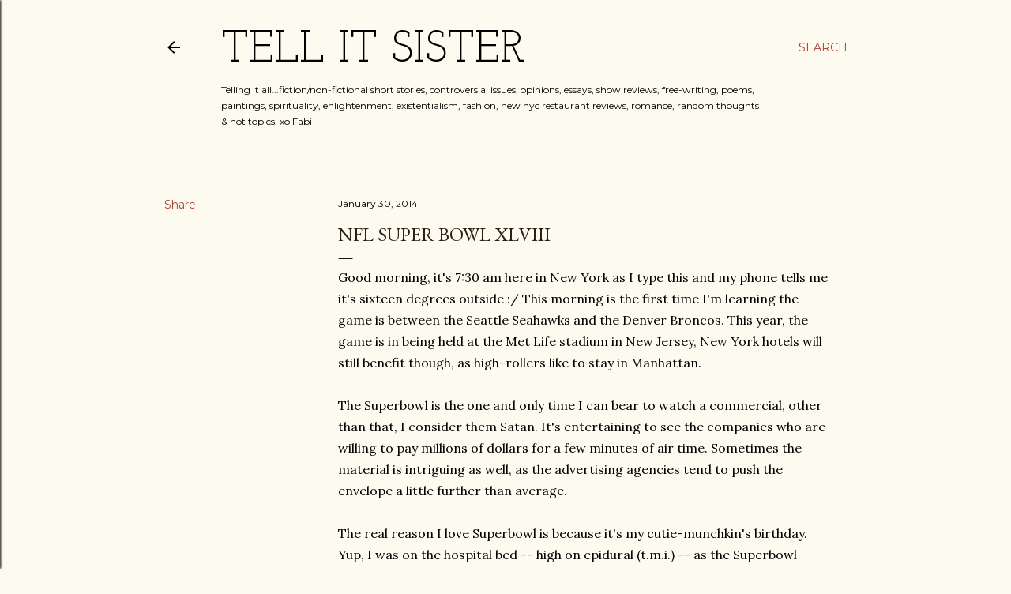

--- FILE ---
content_type: text/html; charset=UTF-8
request_url: http://www.tellitsister.com/2014/01/nfl-super-bowl-xlviii.html
body_size: 29870
content:
<!DOCTYPE html>
<html dir='ltr' lang='en'>
<head>
<meta content='width=device-width, initial-scale=1' name='viewport'/>
<title>NFL Super Bowl XLVIII</title>
<meta content='text/html; charset=UTF-8' http-equiv='Content-Type'/>
<!-- Chrome, Firefox OS and Opera -->
<meta content='#fdfaf0' name='theme-color'/>
<!-- Windows Phone -->
<meta content='#fdfaf0' name='msapplication-navbutton-color'/>
<meta content='blogger' name='generator'/>
<link href='http://www.tellitsister.com/favicon.ico' rel='icon' type='image/x-icon'/>
<link href='http://www.tellitsister.com/2014/01/nfl-super-bowl-xlviii.html' rel='canonical'/>
<link rel="alternate" type="application/atom+xml" title="TELL IT SISTER - Atom" href="http://www.tellitsister.com/feeds/posts/default" />
<link rel="alternate" type="application/rss+xml" title="TELL IT SISTER - RSS" href="http://www.tellitsister.com/feeds/posts/default?alt=rss" />
<link rel="service.post" type="application/atom+xml" title="TELL IT SISTER - Atom" href="https://www.blogger.com/feeds/2512207316166323667/posts/default" />

<link rel="alternate" type="application/atom+xml" title="TELL IT SISTER - Atom" href="http://www.tellitsister.com/feeds/8861300604968087536/comments/default" />
<!--Can't find substitution for tag [blog.ieCssRetrofitLinks]-->
<link href='https://blogger.googleusercontent.com/img/b/R29vZ2xl/AVvXsEhjIhoJm4KIOVFwc_WCHGFC4MPCkg65XvIlH_WPlndfnYEKnNALIsLWfOMQz-Pdc2IVJvBZ7P8D1w0JTWaHtdkCtnm5sLPIlnm_A1HE7UK6Ubah466LNQ-qHphYnKaEd_BVxofp9NkgshjN/s1600/birthday+candles.jpg' rel='image_src'/>
<meta content='http://www.tellitsister.com/2014/01/nfl-super-bowl-xlviii.html' property='og:url'/>
<meta content='NFL Super Bowl XLVIII' property='og:title'/>
<meta content='Good morning, it&#39;s 7:30 am here in New York as I type this and my phone tells me it&#39;s sixteen degrees outside :/ This morning is the first t...' property='og:description'/>
<meta content='https://blogger.googleusercontent.com/img/b/R29vZ2xl/AVvXsEhjIhoJm4KIOVFwc_WCHGFC4MPCkg65XvIlH_WPlndfnYEKnNALIsLWfOMQz-Pdc2IVJvBZ7P8D1w0JTWaHtdkCtnm5sLPIlnm_A1HE7UK6Ubah466LNQ-qHphYnKaEd_BVxofp9NkgshjN/w1200-h630-p-k-no-nu/birthday+candles.jpg' property='og:image'/>
<style type='text/css'>@font-face{font-family:'EB Garamond';font-style:normal;font-weight:400;font-display:swap;src:url(//fonts.gstatic.com/s/ebgaramond/v32/SlGUmQSNjdsmc35JDF1K5GR4SDk_YAPIlWk.woff2)format('woff2');unicode-range:U+0460-052F,U+1C80-1C8A,U+20B4,U+2DE0-2DFF,U+A640-A69F,U+FE2E-FE2F;}@font-face{font-family:'EB Garamond';font-style:normal;font-weight:400;font-display:swap;src:url(//fonts.gstatic.com/s/ebgaramond/v32/SlGUmQSNjdsmc35JDF1K5GRxSDk_YAPIlWk.woff2)format('woff2');unicode-range:U+0301,U+0400-045F,U+0490-0491,U+04B0-04B1,U+2116;}@font-face{font-family:'EB Garamond';font-style:normal;font-weight:400;font-display:swap;src:url(//fonts.gstatic.com/s/ebgaramond/v32/SlGUmQSNjdsmc35JDF1K5GR5SDk_YAPIlWk.woff2)format('woff2');unicode-range:U+1F00-1FFF;}@font-face{font-family:'EB Garamond';font-style:normal;font-weight:400;font-display:swap;src:url(//fonts.gstatic.com/s/ebgaramond/v32/SlGUmQSNjdsmc35JDF1K5GR2SDk_YAPIlWk.woff2)format('woff2');unicode-range:U+0370-0377,U+037A-037F,U+0384-038A,U+038C,U+038E-03A1,U+03A3-03FF;}@font-face{font-family:'EB Garamond';font-style:normal;font-weight:400;font-display:swap;src:url(//fonts.gstatic.com/s/ebgaramond/v32/SlGUmQSNjdsmc35JDF1K5GR6SDk_YAPIlWk.woff2)format('woff2');unicode-range:U+0102-0103,U+0110-0111,U+0128-0129,U+0168-0169,U+01A0-01A1,U+01AF-01B0,U+0300-0301,U+0303-0304,U+0308-0309,U+0323,U+0329,U+1EA0-1EF9,U+20AB;}@font-face{font-family:'EB Garamond';font-style:normal;font-weight:400;font-display:swap;src:url(//fonts.gstatic.com/s/ebgaramond/v32/SlGUmQSNjdsmc35JDF1K5GR7SDk_YAPIlWk.woff2)format('woff2');unicode-range:U+0100-02BA,U+02BD-02C5,U+02C7-02CC,U+02CE-02D7,U+02DD-02FF,U+0304,U+0308,U+0329,U+1D00-1DBF,U+1E00-1E9F,U+1EF2-1EFF,U+2020,U+20A0-20AB,U+20AD-20C0,U+2113,U+2C60-2C7F,U+A720-A7FF;}@font-face{font-family:'EB Garamond';font-style:normal;font-weight:400;font-display:swap;src:url(//fonts.gstatic.com/s/ebgaramond/v32/SlGUmQSNjdsmc35JDF1K5GR1SDk_YAPI.woff2)format('woff2');unicode-range:U+0000-00FF,U+0131,U+0152-0153,U+02BB-02BC,U+02C6,U+02DA,U+02DC,U+0304,U+0308,U+0329,U+2000-206F,U+20AC,U+2122,U+2191,U+2193,U+2212,U+2215,U+FEFF,U+FFFD;}@font-face{font-family:'EB Garamond';font-style:normal;font-weight:700;font-display:swap;src:url(//fonts.gstatic.com/s/ebgaramond/v32/SlGUmQSNjdsmc35JDF1K5GR4SDk_YAPIlWk.woff2)format('woff2');unicode-range:U+0460-052F,U+1C80-1C8A,U+20B4,U+2DE0-2DFF,U+A640-A69F,U+FE2E-FE2F;}@font-face{font-family:'EB Garamond';font-style:normal;font-weight:700;font-display:swap;src:url(//fonts.gstatic.com/s/ebgaramond/v32/SlGUmQSNjdsmc35JDF1K5GRxSDk_YAPIlWk.woff2)format('woff2');unicode-range:U+0301,U+0400-045F,U+0490-0491,U+04B0-04B1,U+2116;}@font-face{font-family:'EB Garamond';font-style:normal;font-weight:700;font-display:swap;src:url(//fonts.gstatic.com/s/ebgaramond/v32/SlGUmQSNjdsmc35JDF1K5GR5SDk_YAPIlWk.woff2)format('woff2');unicode-range:U+1F00-1FFF;}@font-face{font-family:'EB Garamond';font-style:normal;font-weight:700;font-display:swap;src:url(//fonts.gstatic.com/s/ebgaramond/v32/SlGUmQSNjdsmc35JDF1K5GR2SDk_YAPIlWk.woff2)format('woff2');unicode-range:U+0370-0377,U+037A-037F,U+0384-038A,U+038C,U+038E-03A1,U+03A3-03FF;}@font-face{font-family:'EB Garamond';font-style:normal;font-weight:700;font-display:swap;src:url(//fonts.gstatic.com/s/ebgaramond/v32/SlGUmQSNjdsmc35JDF1K5GR6SDk_YAPIlWk.woff2)format('woff2');unicode-range:U+0102-0103,U+0110-0111,U+0128-0129,U+0168-0169,U+01A0-01A1,U+01AF-01B0,U+0300-0301,U+0303-0304,U+0308-0309,U+0323,U+0329,U+1EA0-1EF9,U+20AB;}@font-face{font-family:'EB Garamond';font-style:normal;font-weight:700;font-display:swap;src:url(//fonts.gstatic.com/s/ebgaramond/v32/SlGUmQSNjdsmc35JDF1K5GR7SDk_YAPIlWk.woff2)format('woff2');unicode-range:U+0100-02BA,U+02BD-02C5,U+02C7-02CC,U+02CE-02D7,U+02DD-02FF,U+0304,U+0308,U+0329,U+1D00-1DBF,U+1E00-1E9F,U+1EF2-1EFF,U+2020,U+20A0-20AB,U+20AD-20C0,U+2113,U+2C60-2C7F,U+A720-A7FF;}@font-face{font-family:'EB Garamond';font-style:normal;font-weight:700;font-display:swap;src:url(//fonts.gstatic.com/s/ebgaramond/v32/SlGUmQSNjdsmc35JDF1K5GR1SDk_YAPI.woff2)format('woff2');unicode-range:U+0000-00FF,U+0131,U+0152-0153,U+02BB-02BC,U+02C6,U+02DA,U+02DC,U+0304,U+0308,U+0329,U+2000-206F,U+20AC,U+2122,U+2191,U+2193,U+2212,U+2215,U+FEFF,U+FFFD;}@font-face{font-family:'Fontdiner Swanky';font-style:normal;font-weight:400;font-display:swap;src:url(//fonts.gstatic.com/s/fontdinerswanky/v24/ijwOs4XgRNsiaI5-hcVb4hQgMvCD0uYVKwOs1to.woff2)format('woff2');unicode-range:U+0000-00FF,U+0131,U+0152-0153,U+02BB-02BC,U+02C6,U+02DA,U+02DC,U+0304,U+0308,U+0329,U+2000-206F,U+20AC,U+2122,U+2191,U+2193,U+2212,U+2215,U+FEFF,U+FFFD;}@font-face{font-family:'Josefin Slab';font-style:normal;font-weight:400;font-display:swap;src:url(//fonts.gstatic.com/s/josefinslab/v29/lW-swjwOK3Ps5GSJlNNkMalNpiZe_ldbOR4W71msR349KoKZAyOw3w.woff2)format('woff2');unicode-range:U+0000-00FF,U+0131,U+0152-0153,U+02BB-02BC,U+02C6,U+02DA,U+02DC,U+0304,U+0308,U+0329,U+2000-206F,U+20AC,U+2122,U+2191,U+2193,U+2212,U+2215,U+FEFF,U+FFFD;}@font-face{font-family:'Lora';font-style:normal;font-weight:400;font-display:swap;src:url(//fonts.gstatic.com/s/lora/v37/0QI6MX1D_JOuGQbT0gvTJPa787weuxJMkq18ndeYxZ2JTg.woff2)format('woff2');unicode-range:U+0460-052F,U+1C80-1C8A,U+20B4,U+2DE0-2DFF,U+A640-A69F,U+FE2E-FE2F;}@font-face{font-family:'Lora';font-style:normal;font-weight:400;font-display:swap;src:url(//fonts.gstatic.com/s/lora/v37/0QI6MX1D_JOuGQbT0gvTJPa787weuxJFkq18ndeYxZ2JTg.woff2)format('woff2');unicode-range:U+0301,U+0400-045F,U+0490-0491,U+04B0-04B1,U+2116;}@font-face{font-family:'Lora';font-style:normal;font-weight:400;font-display:swap;src:url(//fonts.gstatic.com/s/lora/v37/0QI6MX1D_JOuGQbT0gvTJPa787weuxI9kq18ndeYxZ2JTg.woff2)format('woff2');unicode-range:U+0302-0303,U+0305,U+0307-0308,U+0310,U+0312,U+0315,U+031A,U+0326-0327,U+032C,U+032F-0330,U+0332-0333,U+0338,U+033A,U+0346,U+034D,U+0391-03A1,U+03A3-03A9,U+03B1-03C9,U+03D1,U+03D5-03D6,U+03F0-03F1,U+03F4-03F5,U+2016-2017,U+2034-2038,U+203C,U+2040,U+2043,U+2047,U+2050,U+2057,U+205F,U+2070-2071,U+2074-208E,U+2090-209C,U+20D0-20DC,U+20E1,U+20E5-20EF,U+2100-2112,U+2114-2115,U+2117-2121,U+2123-214F,U+2190,U+2192,U+2194-21AE,U+21B0-21E5,U+21F1-21F2,U+21F4-2211,U+2213-2214,U+2216-22FF,U+2308-230B,U+2310,U+2319,U+231C-2321,U+2336-237A,U+237C,U+2395,U+239B-23B7,U+23D0,U+23DC-23E1,U+2474-2475,U+25AF,U+25B3,U+25B7,U+25BD,U+25C1,U+25CA,U+25CC,U+25FB,U+266D-266F,U+27C0-27FF,U+2900-2AFF,U+2B0E-2B11,U+2B30-2B4C,U+2BFE,U+3030,U+FF5B,U+FF5D,U+1D400-1D7FF,U+1EE00-1EEFF;}@font-face{font-family:'Lora';font-style:normal;font-weight:400;font-display:swap;src:url(//fonts.gstatic.com/s/lora/v37/0QI6MX1D_JOuGQbT0gvTJPa787weuxIvkq18ndeYxZ2JTg.woff2)format('woff2');unicode-range:U+0001-000C,U+000E-001F,U+007F-009F,U+20DD-20E0,U+20E2-20E4,U+2150-218F,U+2190,U+2192,U+2194-2199,U+21AF,U+21E6-21F0,U+21F3,U+2218-2219,U+2299,U+22C4-22C6,U+2300-243F,U+2440-244A,U+2460-24FF,U+25A0-27BF,U+2800-28FF,U+2921-2922,U+2981,U+29BF,U+29EB,U+2B00-2BFF,U+4DC0-4DFF,U+FFF9-FFFB,U+10140-1018E,U+10190-1019C,U+101A0,U+101D0-101FD,U+102E0-102FB,U+10E60-10E7E,U+1D2C0-1D2D3,U+1D2E0-1D37F,U+1F000-1F0FF,U+1F100-1F1AD,U+1F1E6-1F1FF,U+1F30D-1F30F,U+1F315,U+1F31C,U+1F31E,U+1F320-1F32C,U+1F336,U+1F378,U+1F37D,U+1F382,U+1F393-1F39F,U+1F3A7-1F3A8,U+1F3AC-1F3AF,U+1F3C2,U+1F3C4-1F3C6,U+1F3CA-1F3CE,U+1F3D4-1F3E0,U+1F3ED,U+1F3F1-1F3F3,U+1F3F5-1F3F7,U+1F408,U+1F415,U+1F41F,U+1F426,U+1F43F,U+1F441-1F442,U+1F444,U+1F446-1F449,U+1F44C-1F44E,U+1F453,U+1F46A,U+1F47D,U+1F4A3,U+1F4B0,U+1F4B3,U+1F4B9,U+1F4BB,U+1F4BF,U+1F4C8-1F4CB,U+1F4D6,U+1F4DA,U+1F4DF,U+1F4E3-1F4E6,U+1F4EA-1F4ED,U+1F4F7,U+1F4F9-1F4FB,U+1F4FD-1F4FE,U+1F503,U+1F507-1F50B,U+1F50D,U+1F512-1F513,U+1F53E-1F54A,U+1F54F-1F5FA,U+1F610,U+1F650-1F67F,U+1F687,U+1F68D,U+1F691,U+1F694,U+1F698,U+1F6AD,U+1F6B2,U+1F6B9-1F6BA,U+1F6BC,U+1F6C6-1F6CF,U+1F6D3-1F6D7,U+1F6E0-1F6EA,U+1F6F0-1F6F3,U+1F6F7-1F6FC,U+1F700-1F7FF,U+1F800-1F80B,U+1F810-1F847,U+1F850-1F859,U+1F860-1F887,U+1F890-1F8AD,U+1F8B0-1F8BB,U+1F8C0-1F8C1,U+1F900-1F90B,U+1F93B,U+1F946,U+1F984,U+1F996,U+1F9E9,U+1FA00-1FA6F,U+1FA70-1FA7C,U+1FA80-1FA89,U+1FA8F-1FAC6,U+1FACE-1FADC,U+1FADF-1FAE9,U+1FAF0-1FAF8,U+1FB00-1FBFF;}@font-face{font-family:'Lora';font-style:normal;font-weight:400;font-display:swap;src:url(//fonts.gstatic.com/s/lora/v37/0QI6MX1D_JOuGQbT0gvTJPa787weuxJOkq18ndeYxZ2JTg.woff2)format('woff2');unicode-range:U+0102-0103,U+0110-0111,U+0128-0129,U+0168-0169,U+01A0-01A1,U+01AF-01B0,U+0300-0301,U+0303-0304,U+0308-0309,U+0323,U+0329,U+1EA0-1EF9,U+20AB;}@font-face{font-family:'Lora';font-style:normal;font-weight:400;font-display:swap;src:url(//fonts.gstatic.com/s/lora/v37/0QI6MX1D_JOuGQbT0gvTJPa787weuxJPkq18ndeYxZ2JTg.woff2)format('woff2');unicode-range:U+0100-02BA,U+02BD-02C5,U+02C7-02CC,U+02CE-02D7,U+02DD-02FF,U+0304,U+0308,U+0329,U+1D00-1DBF,U+1E00-1E9F,U+1EF2-1EFF,U+2020,U+20A0-20AB,U+20AD-20C0,U+2113,U+2C60-2C7F,U+A720-A7FF;}@font-face{font-family:'Lora';font-style:normal;font-weight:400;font-display:swap;src:url(//fonts.gstatic.com/s/lora/v37/0QI6MX1D_JOuGQbT0gvTJPa787weuxJBkq18ndeYxZ0.woff2)format('woff2');unicode-range:U+0000-00FF,U+0131,U+0152-0153,U+02BB-02BC,U+02C6,U+02DA,U+02DC,U+0304,U+0308,U+0329,U+2000-206F,U+20AC,U+2122,U+2191,U+2193,U+2212,U+2215,U+FEFF,U+FFFD;}@font-face{font-family:'Montserrat';font-style:normal;font-weight:400;font-display:swap;src:url(//fonts.gstatic.com/s/montserrat/v31/JTUSjIg1_i6t8kCHKm459WRhyyTh89ZNpQ.woff2)format('woff2');unicode-range:U+0460-052F,U+1C80-1C8A,U+20B4,U+2DE0-2DFF,U+A640-A69F,U+FE2E-FE2F;}@font-face{font-family:'Montserrat';font-style:normal;font-weight:400;font-display:swap;src:url(//fonts.gstatic.com/s/montserrat/v31/JTUSjIg1_i6t8kCHKm459W1hyyTh89ZNpQ.woff2)format('woff2');unicode-range:U+0301,U+0400-045F,U+0490-0491,U+04B0-04B1,U+2116;}@font-face{font-family:'Montserrat';font-style:normal;font-weight:400;font-display:swap;src:url(//fonts.gstatic.com/s/montserrat/v31/JTUSjIg1_i6t8kCHKm459WZhyyTh89ZNpQ.woff2)format('woff2');unicode-range:U+0102-0103,U+0110-0111,U+0128-0129,U+0168-0169,U+01A0-01A1,U+01AF-01B0,U+0300-0301,U+0303-0304,U+0308-0309,U+0323,U+0329,U+1EA0-1EF9,U+20AB;}@font-face{font-family:'Montserrat';font-style:normal;font-weight:400;font-display:swap;src:url(//fonts.gstatic.com/s/montserrat/v31/JTUSjIg1_i6t8kCHKm459WdhyyTh89ZNpQ.woff2)format('woff2');unicode-range:U+0100-02BA,U+02BD-02C5,U+02C7-02CC,U+02CE-02D7,U+02DD-02FF,U+0304,U+0308,U+0329,U+1D00-1DBF,U+1E00-1E9F,U+1EF2-1EFF,U+2020,U+20A0-20AB,U+20AD-20C0,U+2113,U+2C60-2C7F,U+A720-A7FF;}@font-face{font-family:'Montserrat';font-style:normal;font-weight:400;font-display:swap;src:url(//fonts.gstatic.com/s/montserrat/v31/JTUSjIg1_i6t8kCHKm459WlhyyTh89Y.woff2)format('woff2');unicode-range:U+0000-00FF,U+0131,U+0152-0153,U+02BB-02BC,U+02C6,U+02DA,U+02DC,U+0304,U+0308,U+0329,U+2000-206F,U+20AC,U+2122,U+2191,U+2193,U+2212,U+2215,U+FEFF,U+FFFD;}@font-face{font-family:'Montserrat';font-style:normal;font-weight:700;font-display:swap;src:url(//fonts.gstatic.com/s/montserrat/v31/JTUSjIg1_i6t8kCHKm459WRhyyTh89ZNpQ.woff2)format('woff2');unicode-range:U+0460-052F,U+1C80-1C8A,U+20B4,U+2DE0-2DFF,U+A640-A69F,U+FE2E-FE2F;}@font-face{font-family:'Montserrat';font-style:normal;font-weight:700;font-display:swap;src:url(//fonts.gstatic.com/s/montserrat/v31/JTUSjIg1_i6t8kCHKm459W1hyyTh89ZNpQ.woff2)format('woff2');unicode-range:U+0301,U+0400-045F,U+0490-0491,U+04B0-04B1,U+2116;}@font-face{font-family:'Montserrat';font-style:normal;font-weight:700;font-display:swap;src:url(//fonts.gstatic.com/s/montserrat/v31/JTUSjIg1_i6t8kCHKm459WZhyyTh89ZNpQ.woff2)format('woff2');unicode-range:U+0102-0103,U+0110-0111,U+0128-0129,U+0168-0169,U+01A0-01A1,U+01AF-01B0,U+0300-0301,U+0303-0304,U+0308-0309,U+0323,U+0329,U+1EA0-1EF9,U+20AB;}@font-face{font-family:'Montserrat';font-style:normal;font-weight:700;font-display:swap;src:url(//fonts.gstatic.com/s/montserrat/v31/JTUSjIg1_i6t8kCHKm459WdhyyTh89ZNpQ.woff2)format('woff2');unicode-range:U+0100-02BA,U+02BD-02C5,U+02C7-02CC,U+02CE-02D7,U+02DD-02FF,U+0304,U+0308,U+0329,U+1D00-1DBF,U+1E00-1E9F,U+1EF2-1EFF,U+2020,U+20A0-20AB,U+20AD-20C0,U+2113,U+2C60-2C7F,U+A720-A7FF;}@font-face{font-family:'Montserrat';font-style:normal;font-weight:700;font-display:swap;src:url(//fonts.gstatic.com/s/montserrat/v31/JTUSjIg1_i6t8kCHKm459WlhyyTh89Y.woff2)format('woff2');unicode-range:U+0000-00FF,U+0131,U+0152-0153,U+02BB-02BC,U+02C6,U+02DA,U+02DC,U+0304,U+0308,U+0329,U+2000-206F,U+20AC,U+2122,U+2191,U+2193,U+2212,U+2215,U+FEFF,U+FFFD;}@font-face{font-family:'Mountains of Christmas';font-style:normal;font-weight:700;font-display:swap;src:url(//fonts.gstatic.com/s/mountainsofchristmas/v24/3y9z6a4zcCnn5X0FDyrKi2ZRUBIy8uxoUo7eBGqJJPxIO7yLeEE.woff2)format('woff2');unicode-range:U+0000-00FF,U+0131,U+0152-0153,U+02BB-02BC,U+02C6,U+02DA,U+02DC,U+0304,U+0308,U+0329,U+2000-206F,U+20AC,U+2122,U+2191,U+2193,U+2212,U+2215,U+FEFF,U+FFFD;}</style>
<style id='page-skin-1' type='text/css'><!--
/*! normalize.css v3.0.1 | MIT License | git.io/normalize */html{font-family:sans-serif;-ms-text-size-adjust:100%;-webkit-text-size-adjust:100%}body{margin:0}article,aside,details,figcaption,figure,footer,header,hgroup,main,nav,section,summary{display:block}audio,canvas,progress,video{display:inline-block;vertical-align:baseline}audio:not([controls]){display:none;height:0}[hidden],template{display:none}a{background:transparent}a:active,a:hover{outline:0}abbr[title]{border-bottom:1px dotted}b,strong{font-weight:bold}dfn{font-style:italic}h1{font-size:2em;margin:.67em 0}mark{background:#ff0;color:#000}small{font-size:80%}sub,sup{font-size:75%;line-height:0;position:relative;vertical-align:baseline}sup{top:-0.5em}sub{bottom:-0.25em}img{border:0}svg:not(:root){overflow:hidden}figure{margin:1em 40px}hr{-moz-box-sizing:content-box;box-sizing:content-box;height:0}pre{overflow:auto}code,kbd,pre,samp{font-family:monospace,monospace;font-size:1em}button,input,optgroup,select,textarea{color:inherit;font:inherit;margin:0}button{overflow:visible}button,select{text-transform:none}button,html input[type="button"],input[type="reset"],input[type="submit"]{-webkit-appearance:button;cursor:pointer}button[disabled],html input[disabled]{cursor:default}button::-moz-focus-inner,input::-moz-focus-inner{border:0;padding:0}input{line-height:normal}input[type="checkbox"],input[type="radio"]{box-sizing:border-box;padding:0}input[type="number"]::-webkit-inner-spin-button,input[type="number"]::-webkit-outer-spin-button{height:auto}input[type="search"]{-webkit-appearance:textfield;-moz-box-sizing:content-box;-webkit-box-sizing:content-box;box-sizing:content-box}input[type="search"]::-webkit-search-cancel-button,input[type="search"]::-webkit-search-decoration{-webkit-appearance:none}fieldset{border:1px solid #c0c0c0;margin:0 2px;padding:.35em .625em .75em}legend{border:0;padding:0}textarea{overflow:auto}optgroup{font-weight:bold}table{border-collapse:collapse;border-spacing:0}td,th{padding:0}
/*!************************************************
* Blogger Template Style
* Name: Soho
**************************************************/
body{
overflow-wrap:break-word;
word-break:break-word;
word-wrap:break-word
}
.hidden{
display:none
}
.invisible{
visibility:hidden
}
.container::after,.float-container::after{
clear:both;
content:"";
display:table
}
.clearboth{
clear:both
}
#comments .comment .comment-actions,.subscribe-popup .FollowByEmail .follow-by-email-submit{
background:0 0;
border:0;
box-shadow:none;
color:#a93e33;
cursor:pointer;
font-size:14px;
font-weight:700;
outline:0;
text-decoration:none;
text-transform:uppercase;
width:auto
}
.dim-overlay{
background-color:rgba(0,0,0,.54);
height:100vh;
left:0;
position:fixed;
top:0;
width:100%
}
#sharing-dim-overlay{
background-color:transparent
}
input::-ms-clear{
display:none
}
.blogger-logo,.svg-icon-24.blogger-logo{
fill:#ff9800;
opacity:1
}
.loading-spinner-large{
-webkit-animation:mspin-rotate 1.568s infinite linear;
animation:mspin-rotate 1.568s infinite linear;
height:48px;
overflow:hidden;
position:absolute;
width:48px;
z-index:200
}
.loading-spinner-large>div{
-webkit-animation:mspin-revrot 5332ms infinite steps(4);
animation:mspin-revrot 5332ms infinite steps(4)
}
.loading-spinner-large>div>div{
-webkit-animation:mspin-singlecolor-large-film 1333ms infinite steps(81);
animation:mspin-singlecolor-large-film 1333ms infinite steps(81);
background-size:100%;
height:48px;
width:3888px
}
.mspin-black-large>div>div,.mspin-grey_54-large>div>div{
background-image:url(https://www.blogblog.com/indie/mspin_black_large.svg)
}
.mspin-white-large>div>div{
background-image:url(https://www.blogblog.com/indie/mspin_white_large.svg)
}
.mspin-grey_54-large{
opacity:.54
}
@-webkit-keyframes mspin-singlecolor-large-film{
from{
-webkit-transform:translateX(0);
transform:translateX(0)
}
to{
-webkit-transform:translateX(-3888px);
transform:translateX(-3888px)
}
}
@keyframes mspin-singlecolor-large-film{
from{
-webkit-transform:translateX(0);
transform:translateX(0)
}
to{
-webkit-transform:translateX(-3888px);
transform:translateX(-3888px)
}
}
@-webkit-keyframes mspin-rotate{
from{
-webkit-transform:rotate(0);
transform:rotate(0)
}
to{
-webkit-transform:rotate(360deg);
transform:rotate(360deg)
}
}
@keyframes mspin-rotate{
from{
-webkit-transform:rotate(0);
transform:rotate(0)
}
to{
-webkit-transform:rotate(360deg);
transform:rotate(360deg)
}
}
@-webkit-keyframes mspin-revrot{
from{
-webkit-transform:rotate(0);
transform:rotate(0)
}
to{
-webkit-transform:rotate(-360deg);
transform:rotate(-360deg)
}
}
@keyframes mspin-revrot{
from{
-webkit-transform:rotate(0);
transform:rotate(0)
}
to{
-webkit-transform:rotate(-360deg);
transform:rotate(-360deg)
}
}
.skip-navigation{
background-color:#fff;
box-sizing:border-box;
color:#000;
display:block;
height:0;
left:0;
line-height:50px;
overflow:hidden;
padding-top:0;
position:fixed;
text-align:center;
top:0;
-webkit-transition:box-shadow .3s,height .3s,padding-top .3s;
transition:box-shadow .3s,height .3s,padding-top .3s;
width:100%;
z-index:900
}
.skip-navigation:focus{
box-shadow:0 4px 5px 0 rgba(0,0,0,.14),0 1px 10px 0 rgba(0,0,0,.12),0 2px 4px -1px rgba(0,0,0,.2);
height:50px
}
#main{
outline:0
}
.main-heading{
position:absolute;
clip:rect(1px,1px,1px,1px);
padding:0;
border:0;
height:1px;
width:1px;
overflow:hidden
}
.Attribution{
margin-top:1em;
text-align:center
}
.Attribution .blogger img,.Attribution .blogger svg{
vertical-align:bottom
}
.Attribution .blogger img{
margin-right:.5em
}
.Attribution div{
line-height:24px;
margin-top:.5em
}
.Attribution .copyright,.Attribution .image-attribution{
font-size:.7em;
margin-top:1.5em
}
.BLOG_mobile_video_class{
display:none
}
.bg-photo{
background-attachment:scroll!important
}
body .CSS_LIGHTBOX{
z-index:900
}
.extendable .show-less,.extendable .show-more{
border-color:#a93e33;
color:#a93e33;
margin-top:8px
}
.extendable .show-less.hidden,.extendable .show-more.hidden{
display:none
}
.inline-ad{
display:none;
max-width:100%;
overflow:hidden
}
.adsbygoogle{
display:block
}
#cookieChoiceInfo{
bottom:0;
top:auto
}
iframe.b-hbp-video{
border:0
}
.post-body img{
max-width:100%
}
.post-body iframe{
max-width:100%
}
.post-body a[imageanchor="1"]{
display:inline-block
}
.byline{
margin-right:1em
}
.byline:last-child{
margin-right:0
}
.link-copied-dialog{
max-width:520px;
outline:0
}
.link-copied-dialog .modal-dialog-buttons{
margin-top:8px
}
.link-copied-dialog .goog-buttonset-default{
background:0 0;
border:0
}
.link-copied-dialog .goog-buttonset-default:focus{
outline:0
}
.paging-control-container{
margin-bottom:16px
}
.paging-control-container .paging-control{
display:inline-block
}
.paging-control-container .comment-range-text::after,.paging-control-container .paging-control{
color:#a93e33
}
.paging-control-container .comment-range-text,.paging-control-container .paging-control{
margin-right:8px
}
.paging-control-container .comment-range-text::after,.paging-control-container .paging-control::after{
content:"\b7";
cursor:default;
padding-left:8px;
pointer-events:none
}
.paging-control-container .comment-range-text:last-child::after,.paging-control-container .paging-control:last-child::after{
content:none
}
.byline.reactions iframe{
height:20px
}
.b-notification{
color:#000;
background-color:#fff;
border-bottom:solid 1px #000;
box-sizing:border-box;
padding:16px 32px;
text-align:center
}
.b-notification.visible{
-webkit-transition:margin-top .3s cubic-bezier(.4,0,.2,1);
transition:margin-top .3s cubic-bezier(.4,0,.2,1)
}
.b-notification.invisible{
position:absolute
}
.b-notification-close{
position:absolute;
right:8px;
top:8px
}
.no-posts-message{
line-height:40px;
text-align:center
}
@media screen and (max-width:1105px){
body.item-view .post-body a[imageanchor="1"][style*="float: left;"],body.item-view .post-body a[imageanchor="1"][style*="float: right;"]{
float:none!important;
clear:none!important
}
body.item-view .post-body a[imageanchor="1"] img{
display:block;
height:auto;
margin:0 auto
}
body.item-view .post-body>.separator:first-child>a[imageanchor="1"]:first-child{
margin-top:20px
}
.post-body a[imageanchor]{
display:block
}
body.item-view .post-body a[imageanchor="1"]{
margin-left:0!important;
margin-right:0!important
}
body.item-view .post-body a[imageanchor="1"]+a[imageanchor="1"]{
margin-top:16px
}
}
.item-control{
display:none
}
#comments{
border-top:1px dashed rgba(0,0,0,.54);
margin-top:20px;
padding:20px
}
#comments .comment-thread ol{
margin:0;
padding-left:0;
padding-left:0
}
#comments .comment .comment-replybox-single,#comments .comment-thread .comment-replies{
margin-left:60px
}
#comments .comment-thread .thread-count{
display:none
}
#comments .comment{
list-style-type:none;
padding:0 0 30px;
position:relative
}
#comments .comment .comment{
padding-bottom:8px
}
.comment .avatar-image-container{
position:absolute
}
.comment .avatar-image-container img{
border-radius:50%
}
.avatar-image-container svg,.comment .avatar-image-container .avatar-icon{
border-radius:50%;
border:solid 1px #000000;
box-sizing:border-box;
fill:#000000;
height:35px;
margin:0;
padding:7px;
width:35px
}
.comment .comment-block{
margin-top:10px;
margin-left:60px;
padding-bottom:0
}
#comments .comment-author-header-wrapper{
margin-left:40px
}
#comments .comment .thread-expanded .comment-block{
padding-bottom:20px
}
#comments .comment .comment-header .user,#comments .comment .comment-header .user a{
color:#000000;
font-style:normal;
font-weight:700
}
#comments .comment .comment-actions{
bottom:0;
margin-bottom:15px;
position:absolute
}
#comments .comment .comment-actions>*{
margin-right:8px
}
#comments .comment .comment-header .datetime{
bottom:0;
color:#000000;
display:inline-block;
font-size:13px;
font-style:italic;
margin-left:8px
}
#comments .comment .comment-footer .comment-timestamp a,#comments .comment .comment-header .datetime a{
color:#000000
}
#comments .comment .comment-content,.comment .comment-body{
margin-top:12px;
word-break:break-word
}
.comment-body{
margin-bottom:12px
}
#comments.embed[data-num-comments="0"]{
border:0;
margin-top:0;
padding-top:0
}
#comments.embed[data-num-comments="0"] #comment-post-message,#comments.embed[data-num-comments="0"] div.comment-form>p,#comments.embed[data-num-comments="0"] p.comment-footer{
display:none
}
#comment-editor-src{
display:none
}
.comments .comments-content .loadmore.loaded{
max-height:0;
opacity:0;
overflow:hidden
}
.extendable .remaining-items{
height:0;
overflow:hidden;
-webkit-transition:height .3s cubic-bezier(.4,0,.2,1);
transition:height .3s cubic-bezier(.4,0,.2,1)
}
.extendable .remaining-items.expanded{
height:auto
}
.svg-icon-24,.svg-icon-24-button{
cursor:pointer;
height:24px;
width:24px;
min-width:24px
}
.touch-icon{
margin:-12px;
padding:12px
}
.touch-icon:active,.touch-icon:focus{
background-color:rgba(153,153,153,.4);
border-radius:50%
}
svg:not(:root).touch-icon{
overflow:visible
}
html[dir=rtl] .rtl-reversible-icon{
-webkit-transform:scaleX(-1);
-ms-transform:scaleX(-1);
transform:scaleX(-1)
}
.svg-icon-24-button,.touch-icon-button{
background:0 0;
border:0;
margin:0;
outline:0;
padding:0
}
.touch-icon-button .touch-icon:active,.touch-icon-button .touch-icon:focus{
background-color:transparent
}
.touch-icon-button:active .touch-icon,.touch-icon-button:focus .touch-icon{
background-color:rgba(153,153,153,.4);
border-radius:50%
}
.Profile .default-avatar-wrapper .avatar-icon{
border-radius:50%;
border:solid 1px #000000;
box-sizing:border-box;
fill:#000000;
margin:0
}
.Profile .individual .default-avatar-wrapper .avatar-icon{
padding:25px
}
.Profile .individual .avatar-icon,.Profile .individual .profile-img{
height:120px;
width:120px
}
.Profile .team .default-avatar-wrapper .avatar-icon{
padding:8px
}
.Profile .team .avatar-icon,.Profile .team .default-avatar-wrapper,.Profile .team .profile-img{
height:40px;
width:40px
}
.snippet-container{
margin:0;
position:relative;
overflow:hidden
}
.snippet-fade{
bottom:0;
box-sizing:border-box;
position:absolute;
width:96px
}
.snippet-fade{
right:0
}
.snippet-fade:after{
content:"\2026"
}
.snippet-fade:after{
float:right
}
.centered-top-container.sticky{
left:0;
position:fixed;
right:0;
top:0;
width:auto;
z-index:50;
-webkit-transition-property:opacity,-webkit-transform;
transition-property:opacity,-webkit-transform;
transition-property:transform,opacity;
transition-property:transform,opacity,-webkit-transform;
-webkit-transition-duration:.2s;
transition-duration:.2s;
-webkit-transition-timing-function:cubic-bezier(.4,0,.2,1);
transition-timing-function:cubic-bezier(.4,0,.2,1)
}
.centered-top-placeholder{
display:none
}
.collapsed-header .centered-top-placeholder{
display:block
}
.centered-top-container .Header .replaced h1,.centered-top-placeholder .Header .replaced h1{
display:none
}
.centered-top-container.sticky .Header .replaced h1{
display:block
}
.centered-top-container.sticky .Header .header-widget{
background:0 0
}
.centered-top-container.sticky .Header .header-image-wrapper{
display:none
}
.centered-top-container img,.centered-top-placeholder img{
max-width:100%
}
.collapsible{
-webkit-transition:height .3s cubic-bezier(.4,0,.2,1);
transition:height .3s cubic-bezier(.4,0,.2,1)
}
.collapsible,.collapsible>summary{
display:block;
overflow:hidden
}
.collapsible>:not(summary){
display:none
}
.collapsible[open]>:not(summary){
display:block
}
.collapsible:focus,.collapsible>summary:focus{
outline:0
}
.collapsible>summary{
cursor:pointer;
display:block;
padding:0
}
.collapsible:focus>summary,.collapsible>summary:focus{
background-color:transparent
}
.collapsible>summary::-webkit-details-marker{
display:none
}
.collapsible-title{
-webkit-box-align:center;
-webkit-align-items:center;
-ms-flex-align:center;
align-items:center;
display:-webkit-box;
display:-webkit-flex;
display:-ms-flexbox;
display:flex
}
.collapsible-title .title{
-webkit-box-flex:1;
-webkit-flex:1 1 auto;
-ms-flex:1 1 auto;
flex:1 1 auto;
-webkit-box-ordinal-group:1;
-webkit-order:0;
-ms-flex-order:0;
order:0;
overflow:hidden;
text-overflow:ellipsis;
white-space:nowrap
}
.collapsible-title .chevron-down,.collapsible[open] .collapsible-title .chevron-up{
display:block
}
.collapsible-title .chevron-up,.collapsible[open] .collapsible-title .chevron-down{
display:none
}
.flat-button{
cursor:pointer;
display:inline-block;
font-weight:700;
text-transform:uppercase;
border-radius:2px;
padding:8px;
margin:-8px
}
.flat-icon-button{
background:0 0;
border:0;
margin:0;
outline:0;
padding:0;
margin:-12px;
padding:12px;
cursor:pointer;
box-sizing:content-box;
display:inline-block;
line-height:0
}
.flat-icon-button,.flat-icon-button .splash-wrapper{
border-radius:50%
}
.flat-icon-button .splash.animate{
-webkit-animation-duration:.3s;
animation-duration:.3s
}
.overflowable-container{
max-height:28px;
overflow:hidden;
position:relative
}
.overflow-button{
cursor:pointer
}
#overflowable-dim-overlay{
background:0 0
}
.overflow-popup{
box-shadow:0 2px 2px 0 rgba(0,0,0,.14),0 3px 1px -2px rgba(0,0,0,.2),0 1px 5px 0 rgba(0,0,0,.12);
background-color:#fdfaf0;
left:0;
max-width:calc(100% - 32px);
position:absolute;
top:0;
visibility:hidden;
z-index:101
}
.overflow-popup ul{
list-style:none
}
.overflow-popup .tabs li,.overflow-popup li{
display:block;
height:auto
}
.overflow-popup .tabs li{
padding-left:0;
padding-right:0
}
.overflow-button.hidden,.overflow-popup .tabs li.hidden,.overflow-popup li.hidden{
display:none
}
.search{
display:-webkit-box;
display:-webkit-flex;
display:-ms-flexbox;
display:flex;
line-height:24px;
width:24px
}
.search.focused{
width:100%
}
.search.focused .section{
width:100%
}
.search form{
z-index:101
}
.search h3{
display:none
}
.search form{
display:-webkit-box;
display:-webkit-flex;
display:-ms-flexbox;
display:flex;
-webkit-box-flex:1;
-webkit-flex:1 0 0;
-ms-flex:1 0 0px;
flex:1 0 0;
border-bottom:solid 1px transparent;
padding-bottom:8px
}
.search form>*{
display:none
}
.search.focused form>*{
display:block
}
.search .search-input label{
display:none
}
.centered-top-placeholder.cloned .search form{
z-index:30
}
.search.focused form{
border-color:#000000;
position:relative;
width:auto
}
.collapsed-header .centered-top-container .search.focused form{
border-bottom-color:transparent
}
.search-expand{
-webkit-box-flex:0;
-webkit-flex:0 0 auto;
-ms-flex:0 0 auto;
flex:0 0 auto
}
.search-expand-text{
display:none
}
.search-close{
display:inline;
vertical-align:middle
}
.search-input{
-webkit-box-flex:1;
-webkit-flex:1 0 1px;
-ms-flex:1 0 1px;
flex:1 0 1px
}
.search-input input{
background:0 0;
border:0;
box-sizing:border-box;
color:#000000;
display:inline-block;
outline:0;
width:calc(100% - 48px)
}
.search-input input.no-cursor{
color:transparent;
text-shadow:0 0 0 #000000
}
.collapsed-header .centered-top-container .search-action,.collapsed-header .centered-top-container .search-input input{
color:#000000
}
.collapsed-header .centered-top-container .search-input input.no-cursor{
color:transparent;
text-shadow:0 0 0 #000000
}
.collapsed-header .centered-top-container .search-input input.no-cursor:focus,.search-input input.no-cursor:focus{
outline:0
}
.search-focused>*{
visibility:hidden
}
.search-focused .search,.search-focused .search-icon{
visibility:visible
}
.search.focused .search-action{
display:block
}
.search.focused .search-action:disabled{
opacity:.3
}
.widget.Sharing .sharing-button{
display:none
}
.widget.Sharing .sharing-buttons li{
padding:0
}
.widget.Sharing .sharing-buttons li span{
display:none
}
.post-share-buttons{
position:relative
}
.centered-bottom .share-buttons .svg-icon-24,.share-buttons .svg-icon-24{
fill:#000000
}
.sharing-open.touch-icon-button:active .touch-icon,.sharing-open.touch-icon-button:focus .touch-icon{
background-color:transparent
}
.share-buttons{
background-color:#fdfaf0;
border-radius:2px;
box-shadow:0 2px 2px 0 rgba(0,0,0,.14),0 3px 1px -2px rgba(0,0,0,.2),0 1px 5px 0 rgba(0,0,0,.12);
color:#000000;
list-style:none;
margin:0;
padding:8px 0;
position:absolute;
top:-11px;
min-width:200px;
z-index:101
}
.share-buttons.hidden{
display:none
}
.sharing-button{
background:0 0;
border:0;
margin:0;
outline:0;
padding:0;
cursor:pointer
}
.share-buttons li{
margin:0;
height:48px
}
.share-buttons li:last-child{
margin-bottom:0
}
.share-buttons li .sharing-platform-button{
box-sizing:border-box;
cursor:pointer;
display:block;
height:100%;
margin-bottom:0;
padding:0 16px;
position:relative;
width:100%
}
.share-buttons li .sharing-platform-button:focus,.share-buttons li .sharing-platform-button:hover{
background-color:rgba(128,128,128,.1);
outline:0
}
.share-buttons li svg[class*=" sharing-"],.share-buttons li svg[class^=sharing-]{
position:absolute;
top:10px
}
.share-buttons li span.sharing-platform-button{
position:relative;
top:0
}
.share-buttons li .platform-sharing-text{
display:block;
font-size:16px;
line-height:48px;
white-space:nowrap
}
.share-buttons li .platform-sharing-text{
margin-left:56px
}
.sidebar-container{
background-color:#f7f7f7;
max-width:284px;
overflow-y:auto;
-webkit-transition-property:-webkit-transform;
transition-property:-webkit-transform;
transition-property:transform;
transition-property:transform,-webkit-transform;
-webkit-transition-duration:.3s;
transition-duration:.3s;
-webkit-transition-timing-function:cubic-bezier(0,0,.2,1);
transition-timing-function:cubic-bezier(0,0,.2,1);
width:284px;
z-index:101;
-webkit-overflow-scrolling:touch
}
.sidebar-container .navigation{
line-height:0;
padding:16px
}
.sidebar-container .sidebar-back{
cursor:pointer
}
.sidebar-container .widget{
background:0 0;
margin:0 16px;
padding:16px 0
}
.sidebar-container .widget .title{
color:#000000;
margin:0
}
.sidebar-container .widget ul{
list-style:none;
margin:0;
padding:0
}
.sidebar-container .widget ul ul{
margin-left:1em
}
.sidebar-container .widget li{
font-size:16px;
line-height:normal
}
.sidebar-container .widget+.widget{
border-top:1px dashed #000000
}
.BlogArchive li{
margin:16px 0
}
.BlogArchive li:last-child{
margin-bottom:0
}
.Label li a{
display:inline-block
}
.BlogArchive .post-count,.Label .label-count{
float:right;
margin-left:.25em
}
.BlogArchive .post-count::before,.Label .label-count::before{
content:"("
}
.BlogArchive .post-count::after,.Label .label-count::after{
content:")"
}
.widget.Translate .skiptranslate>div{
display:block!important
}
.widget.Profile .profile-link{
display:-webkit-box;
display:-webkit-flex;
display:-ms-flexbox;
display:flex
}
.widget.Profile .team-member .default-avatar-wrapper,.widget.Profile .team-member .profile-img{
-webkit-box-flex:0;
-webkit-flex:0 0 auto;
-ms-flex:0 0 auto;
flex:0 0 auto;
margin-right:1em
}
.widget.Profile .individual .profile-link{
-webkit-box-orient:vertical;
-webkit-box-direction:normal;
-webkit-flex-direction:column;
-ms-flex-direction:column;
flex-direction:column
}
.widget.Profile .team .profile-link .profile-name{
-webkit-align-self:center;
-ms-flex-item-align:center;
align-self:center;
display:block;
-webkit-box-flex:1;
-webkit-flex:1 1 auto;
-ms-flex:1 1 auto;
flex:1 1 auto
}
.dim-overlay{
background-color:rgba(0,0,0,.54);
z-index:100
}
body.sidebar-visible{
overflow-y:hidden
}
@media screen and (max-width:1382px){
.sidebar-container{
bottom:0;
position:fixed;
top:0;
left:0;
right:auto
}
.sidebar-container.sidebar-invisible{
-webkit-transition-timing-function:cubic-bezier(.4,0,.6,1);
transition-timing-function:cubic-bezier(.4,0,.6,1)
}
html[dir=ltr] .sidebar-container.sidebar-invisible{
-webkit-transform:translateX(-284px);
-ms-transform:translateX(-284px);
transform:translateX(-284px)
}
html[dir=rtl] .sidebar-container.sidebar-invisible{
-webkit-transform:translateX(284px);
-ms-transform:translateX(284px);
transform:translateX(284px)
}
}
@media screen and (min-width:1383px){
.sidebar-container{
position:absolute;
top:0;
left:0;
right:auto
}
.sidebar-container .navigation{
display:none
}
}
.dialog{
box-shadow:0 2px 2px 0 rgba(0,0,0,.14),0 3px 1px -2px rgba(0,0,0,.2),0 1px 5px 0 rgba(0,0,0,.12);
background:#fdfaf0;
box-sizing:border-box;
color:#000000;
padding:30px;
position:fixed;
text-align:center;
width:calc(100% - 24px);
z-index:101
}
.dialog input[type=email],.dialog input[type=text]{
background-color:transparent;
border:0;
border-bottom:solid 1px rgba(0,0,0,.12);
color:#000000;
display:block;
font-family:EB Garamond, serif;
font-size:16px;
line-height:24px;
margin:auto;
padding-bottom:7px;
outline:0;
text-align:center;
width:100%
}
.dialog input[type=email]::-webkit-input-placeholder,.dialog input[type=text]::-webkit-input-placeholder{
color:#000000
}
.dialog input[type=email]::-moz-placeholder,.dialog input[type=text]::-moz-placeholder{
color:#000000
}
.dialog input[type=email]:-ms-input-placeholder,.dialog input[type=text]:-ms-input-placeholder{
color:#000000
}
.dialog input[type=email]::-ms-input-placeholder,.dialog input[type=text]::-ms-input-placeholder{
color:#000000
}
.dialog input[type=email]::placeholder,.dialog input[type=text]::placeholder{
color:#000000
}
.dialog input[type=email]:focus,.dialog input[type=text]:focus{
border-bottom:solid 2px #a93e33;
padding-bottom:6px
}
.dialog input.no-cursor{
color:transparent;
text-shadow:0 0 0 #000000
}
.dialog input.no-cursor:focus{
outline:0
}
.dialog input.no-cursor:focus{
outline:0
}
.dialog input[type=submit]{
font-family:EB Garamond, serif
}
.dialog .goog-buttonset-default{
color:#a93e33
}
.subscribe-popup{
max-width:364px
}
.subscribe-popup h3{
color:#2c1d14;
font-size:1.8em;
margin-top:0
}
.subscribe-popup .FollowByEmail h3{
display:none
}
.subscribe-popup .FollowByEmail .follow-by-email-submit{
color:#a93e33;
display:inline-block;
margin:0 auto;
margin-top:24px;
width:auto;
white-space:normal
}
.subscribe-popup .FollowByEmail .follow-by-email-submit:disabled{
cursor:default;
opacity:.3
}
@media (max-width:800px){
.blog-name div.widget.Subscribe{
margin-bottom:16px
}
body.item-view .blog-name div.widget.Subscribe{
margin:8px auto 16px auto;
width:100%
}
}
body#layout .bg-photo,body#layout .bg-photo-overlay{
display:none
}
body#layout .page_body{
padding:0;
position:relative;
top:0
}
body#layout .page{
display:inline-block;
left:inherit;
position:relative;
vertical-align:top;
width:540px
}
body#layout .centered{
max-width:954px
}
body#layout .navigation{
display:none
}
body#layout .sidebar-container{
display:inline-block;
width:40%
}
body#layout .hamburger-menu,body#layout .search{
display:none
}
body{
background-color:#fdfaf0;
color:#000000;
font:normal bold 20px EB Garamond, serif;
height:100%;
margin:0;
min-height:100vh
}
h1,h2,h3,h4,h5,h6{
font-weight:400
}
a{
color:#a93e33;
text-decoration:none
}
.dim-overlay{
z-index:100
}
body.sidebar-visible .page_body{
overflow-y:scroll
}
.widget .title{
color:#000000;
font:normal 400 12px Montserrat, sans-serif
}
.extendable .show-less,.extendable .show-more{
color:#a93e33;
font:normal 400 12px Montserrat, sans-serif;
margin:12px -8px 0 -8px;
text-transform:uppercase
}
.footer .widget,.main .widget{
margin:50px 0
}
.main .widget .title{
text-transform:uppercase
}
.inline-ad{
display:block;
margin-top:50px
}
.adsbygoogle{
text-align:center
}
.page_body{
display:-webkit-box;
display:-webkit-flex;
display:-ms-flexbox;
display:flex;
-webkit-box-orient:vertical;
-webkit-box-direction:normal;
-webkit-flex-direction:column;
-ms-flex-direction:column;
flex-direction:column;
min-height:100vh;
position:relative;
z-index:20
}
.page_body>*{
-webkit-box-flex:0;
-webkit-flex:0 0 auto;
-ms-flex:0 0 auto;
flex:0 0 auto
}
.page_body>#footer{
margin-top:auto
}
.centered-bottom,.centered-top{
margin:0 32px;
max-width:100%
}
.centered-top{
padding-bottom:12px;
padding-top:12px
}
.sticky .centered-top{
padding-bottom:0;
padding-top:0
}
.centered-top-container,.centered-top-placeholder{
background:#fdfaf0
}
.centered-top{
display:-webkit-box;
display:-webkit-flex;
display:-ms-flexbox;
display:flex;
-webkit-flex-wrap:wrap;
-ms-flex-wrap:wrap;
flex-wrap:wrap;
-webkit-box-pack:justify;
-webkit-justify-content:space-between;
-ms-flex-pack:justify;
justify-content:space-between;
position:relative
}
.sticky .centered-top{
-webkit-flex-wrap:nowrap;
-ms-flex-wrap:nowrap;
flex-wrap:nowrap
}
.centered-top-container .svg-icon-24,.centered-top-placeholder .svg-icon-24{
fill:#000000
}
.back-button-container,.hamburger-menu-container{
-webkit-box-flex:0;
-webkit-flex:0 0 auto;
-ms-flex:0 0 auto;
flex:0 0 auto;
height:48px;
-webkit-box-ordinal-group:2;
-webkit-order:1;
-ms-flex-order:1;
order:1
}
.sticky .back-button-container,.sticky .hamburger-menu-container{
-webkit-box-ordinal-group:2;
-webkit-order:1;
-ms-flex-order:1;
order:1
}
.back-button,.hamburger-menu,.search-expand-icon{
cursor:pointer;
margin-top:0
}
.search{
-webkit-box-align:start;
-webkit-align-items:flex-start;
-ms-flex-align:start;
align-items:flex-start;
-webkit-box-flex:0;
-webkit-flex:0 0 auto;
-ms-flex:0 0 auto;
flex:0 0 auto;
height:48px;
margin-left:24px;
-webkit-box-ordinal-group:4;
-webkit-order:3;
-ms-flex-order:3;
order:3
}
.search,.search.focused{
width:auto
}
.search.focused{
position:static
}
.sticky .search{
display:none;
-webkit-box-ordinal-group:5;
-webkit-order:4;
-ms-flex-order:4;
order:4
}
.search .section{
right:0;
margin-top:12px;
position:absolute;
top:12px;
width:0
}
.sticky .search .section{
top:0
}
.search-expand{
background:0 0;
border:0;
margin:0;
outline:0;
padding:0;
color:#a93e33;
cursor:pointer;
-webkit-box-flex:0;
-webkit-flex:0 0 auto;
-ms-flex:0 0 auto;
flex:0 0 auto;
font:normal 400 12px Montserrat, sans-serif;
text-transform:uppercase;
word-break:normal
}
.search.focused .search-expand{
visibility:hidden
}
.search .dim-overlay{
background:0 0
}
.search.focused .section{
max-width:400px
}
.search.focused form{
border-color:#000000;
height:24px
}
.search.focused .search-input{
display:-webkit-box;
display:-webkit-flex;
display:-ms-flexbox;
display:flex;
-webkit-box-flex:1;
-webkit-flex:1 1 auto;
-ms-flex:1 1 auto;
flex:1 1 auto
}
.search-input input{
-webkit-box-flex:1;
-webkit-flex:1 1 auto;
-ms-flex:1 1 auto;
flex:1 1 auto;
font:normal 400 16px Montserrat, sans-serif
}
.search input[type=submit]{
display:none
}
.subscribe-section-container{
-webkit-box-flex:1;
-webkit-flex:1 0 auto;
-ms-flex:1 0 auto;
flex:1 0 auto;
margin-left:24px;
-webkit-box-ordinal-group:3;
-webkit-order:2;
-ms-flex-order:2;
order:2;
text-align:right
}
.sticky .subscribe-section-container{
-webkit-box-flex:0;
-webkit-flex:0 0 auto;
-ms-flex:0 0 auto;
flex:0 0 auto;
-webkit-box-ordinal-group:4;
-webkit-order:3;
-ms-flex-order:3;
order:3
}
.subscribe-button{
background:0 0;
border:0;
margin:0;
outline:0;
padding:0;
color:#a93e33;
cursor:pointer;
display:inline-block;
font:normal 400 12px Montserrat, sans-serif;
line-height:48px;
margin:0;
text-transform:uppercase;
word-break:normal
}
.subscribe-popup h3{
color:#000000;
font:normal 400 12px Montserrat, sans-serif;
margin-bottom:24px;
text-transform:uppercase
}
.subscribe-popup div.widget.FollowByEmail .follow-by-email-address{
color:#000000;
font:normal 400 12px Montserrat, sans-serif
}
.subscribe-popup div.widget.FollowByEmail .follow-by-email-submit{
color:#a93e33;
font:normal 400 12px Montserrat, sans-serif;
margin-top:24px;
text-transform:uppercase
}
.blog-name{
-webkit-box-flex:1;
-webkit-flex:1 1 100%;
-ms-flex:1 1 100%;
flex:1 1 100%;
-webkit-box-ordinal-group:5;
-webkit-order:4;
-ms-flex-order:4;
order:4;
overflow:hidden
}
.sticky .blog-name{
-webkit-box-flex:1;
-webkit-flex:1 1 auto;
-ms-flex:1 1 auto;
flex:1 1 auto;
margin:0 12px;
-webkit-box-ordinal-group:3;
-webkit-order:2;
-ms-flex-order:2;
order:2
}
body.search-view .centered-top.search-focused .blog-name{
display:none
}
.widget.Header h1{
font:normal 400 18px EB Garamond, serif;
margin:0;
text-transform:uppercase
}
.widget.Header h1,.widget.Header h1 a{
color:#000000
}
.widget.Header p{
color:#000000;
font:normal 400 12px Montserrat, sans-serif;
line-height:1.7
}
.sticky .widget.Header h1{
font-size:16px;
line-height:48px;
overflow:hidden;
overflow-wrap:normal;
text-overflow:ellipsis;
white-space:nowrap;
word-wrap:normal
}
.sticky .widget.Header p{
display:none
}
.sticky{
box-shadow:0 1px 3px #000000
}
#page_list_top .widget.PageList{
font:normal 400 14px Montserrat, sans-serif;
line-height:28px
}
#page_list_top .widget.PageList .title{
display:none
}
#page_list_top .widget.PageList .overflowable-contents{
overflow:hidden
}
#page_list_top .widget.PageList .overflowable-contents ul{
list-style:none;
margin:0;
padding:0
}
#page_list_top .widget.PageList .overflow-popup ul{
list-style:none;
margin:0;
padding:0 20px
}
#page_list_top .widget.PageList .overflowable-contents li{
display:inline-block
}
#page_list_top .widget.PageList .overflowable-contents li.hidden{
display:none
}
#page_list_top .widget.PageList .overflowable-contents li:not(:first-child):before{
color:#000000;
content:"\b7"
}
#page_list_top .widget.PageList .overflow-button a,#page_list_top .widget.PageList .overflow-popup li a,#page_list_top .widget.PageList .overflowable-contents li a{
color:#000000;
font:normal 400 14px Montserrat, sans-serif;
line-height:28px;
text-transform:uppercase
}
#page_list_top .widget.PageList .overflow-popup li.selected a,#page_list_top .widget.PageList .overflowable-contents li.selected a{
color:#000000;
font:normal 700 14px Montserrat, sans-serif;
line-height:28px
}
#page_list_top .widget.PageList .overflow-button{
display:inline
}
.sticky #page_list_top{
display:none
}
body.homepage-view .hero-image.has-image{
background:#fdfaf0 url(none) repeat scroll top left;
background-attachment:scroll;
background-color:#fdfaf0;
background-size:cover;
height:62.5vw;
max-height:75vh;
min-height:200px;
width:100%
}
.post-filter-message{
background-color:#f4d6d3;
color:#000000;
display:-webkit-box;
display:-webkit-flex;
display:-ms-flexbox;
display:flex;
-webkit-flex-wrap:wrap;
-ms-flex-wrap:wrap;
flex-wrap:wrap;
font:normal 400 12px Montserrat, sans-serif;
-webkit-box-pack:justify;
-webkit-justify-content:space-between;
-ms-flex-pack:justify;
justify-content:space-between;
margin-top:50px;
padding:18px
}
.post-filter-message .message-container{
-webkit-box-flex:1;
-webkit-flex:1 1 auto;
-ms-flex:1 1 auto;
flex:1 1 auto;
min-width:0
}
.post-filter-message .home-link-container{
-webkit-box-flex:0;
-webkit-flex:0 0 auto;
-ms-flex:0 0 auto;
flex:0 0 auto
}
.post-filter-message .search-label,.post-filter-message .search-query{
color:#000000;
font:normal 700 12px Montserrat, sans-serif;
text-transform:uppercase
}
.post-filter-message .home-link,.post-filter-message .home-link a{
color:#a93e33;
font:normal 700 12px Montserrat, sans-serif;
text-transform:uppercase
}
.widget.FeaturedPost .thumb.hero-thumb{
background-position:center;
background-size:cover;
height:360px
}
.widget.FeaturedPost .featured-post-snippet:before{
content:"\2014"
}
.snippet-container,.snippet-fade{
font:normal 400 14px Lora, serif;
line-height:23.8px
}
.snippet-container{
max-height:166.6px;
overflow:hidden
}
.snippet-fade{
background:-webkit-linear-gradient(left,#fdfaf0 0,#fdfaf0 20%,rgba(253, 250, 240, 0) 100%);
background:linear-gradient(to left,#fdfaf0 0,#fdfaf0 20%,rgba(253, 250, 240, 0) 100%);
color:#000000
}
.post-sidebar{
display:none
}
.widget.Blog .blog-posts .post-outer-container{
width:100%
}
.no-posts{
text-align:center
}
body.feed-view .widget.Blog .blog-posts .post-outer-container,body.item-view .widget.Blog .blog-posts .post-outer{
margin-bottom:50px
}
.widget.Blog .post.no-featured-image,.widget.PopularPosts .post.no-featured-image{
background-color:#f4d6d3;
padding:30px
}
.widget.Blog .post>.post-share-buttons-top{
right:0;
position:absolute;
top:0
}
.widget.Blog .post>.post-share-buttons-bottom{
bottom:0;
right:0;
position:absolute
}
.blog-pager{
text-align:right
}
.blog-pager a{
color:#a93e33;
font:normal 400 12px Montserrat, sans-serif;
text-transform:uppercase
}
.blog-pager .blog-pager-newer-link,.blog-pager .home-link{
display:none
}
.post-title{
font:normal 400 20px EB Garamond, serif;
margin:0;
text-transform:uppercase
}
.post-title,.post-title a{
color:#2c1d14
}
.post.no-featured-image .post-title,.post.no-featured-image .post-title a{
color:#000000
}
body.item-view .post-body-container:before{
content:"\2014"
}
.post-body{
color:#000000;
font:normal 400 14px Lora, serif;
line-height:1.7
}
.post-body blockquote{
color:#000000;
font:normal 400 16px Montserrat, sans-serif;
line-height:1.7;
margin-left:0;
margin-right:0
}
.post-body img{
height:auto;
max-width:100%
}
.post-body .tr-caption{
color:#000000;
font:normal 400 12px Montserrat, sans-serif;
line-height:1.7
}
.snippet-thumbnail{
position:relative
}
.snippet-thumbnail .post-header{
background:#fdfaf0;
bottom:0;
margin-bottom:0;
padding-right:15px;
padding-bottom:5px;
padding-top:5px;
position:absolute
}
.snippet-thumbnail img{
width:100%
}
.post-footer,.post-header{
margin:8px 0
}
body.item-view .widget.Blog .post-header{
margin:0 0 16px 0
}
body.item-view .widget.Blog .post-footer{
margin:50px 0 0 0
}
.widget.FeaturedPost .post-footer{
display:-webkit-box;
display:-webkit-flex;
display:-ms-flexbox;
display:flex;
-webkit-flex-wrap:wrap;
-ms-flex-wrap:wrap;
flex-wrap:wrap;
-webkit-box-pack:justify;
-webkit-justify-content:space-between;
-ms-flex-pack:justify;
justify-content:space-between
}
.widget.FeaturedPost .post-footer>*{
-webkit-box-flex:0;
-webkit-flex:0 1 auto;
-ms-flex:0 1 auto;
flex:0 1 auto
}
.widget.FeaturedPost .post-footer,.widget.FeaturedPost .post-footer a,.widget.FeaturedPost .post-footer button{
line-height:1.7
}
.jump-link{
margin:-8px
}
.post-header,.post-header a,.post-header button{
color:#000000;
font:normal 400 12px Montserrat, sans-serif
}
.post.no-featured-image .post-header,.post.no-featured-image .post-header a,.post.no-featured-image .post-header button{
color:#000000
}
.post-footer,.post-footer a,.post-footer button{
color:#a93e33;
font:normal 400 12px Montserrat, sans-serif
}
.post.no-featured-image .post-footer,.post.no-featured-image .post-footer a,.post.no-featured-image .post-footer button{
color:#a93e33
}
body.item-view .post-footer-line{
line-height:2.3
}
.byline{
display:inline-block
}
.byline .flat-button{
text-transform:none
}
.post-header .byline:not(:last-child):after{
content:"\b7"
}
.post-header .byline:not(:last-child){
margin-right:0
}
.byline.post-labels a{
display:inline-block;
word-break:break-all
}
.byline.post-labels a:not(:last-child):after{
content:","
}
.byline.reactions .reactions-label{
line-height:22px;
vertical-align:top
}
.post-share-buttons{
margin-left:0
}
.share-buttons{
background-color:#fffdf9;
border-radius:0;
box-shadow:0 1px 1px 1px #000000;
color:#000000;
font:normal 400 16px Montserrat, sans-serif
}
.share-buttons .svg-icon-24{
fill:#a93e33
}
#comment-holder .continue{
display:none
}
#comment-editor{
margin-bottom:20px;
margin-top:20px
}
.widget.Attribution,.widget.Attribution .copyright,.widget.Attribution .copyright a,.widget.Attribution .image-attribution,.widget.Attribution .image-attribution a,.widget.Attribution a{
color:#000000;
font:normal 400 12px Montserrat, sans-serif
}
.widget.Attribution svg{
fill:#000000
}
.widget.Attribution .blogger a{
display:-webkit-box;
display:-webkit-flex;
display:-ms-flexbox;
display:flex;
-webkit-align-content:center;
-ms-flex-line-pack:center;
align-content:center;
-webkit-box-pack:center;
-webkit-justify-content:center;
-ms-flex-pack:center;
justify-content:center;
line-height:24px
}
.widget.Attribution .blogger svg{
margin-right:8px
}
.widget.Profile ul{
list-style:none;
padding:0
}
.widget.Profile .individual .default-avatar-wrapper,.widget.Profile .individual .profile-img{
border-radius:50%;
display:inline-block;
height:120px;
width:120px
}
.widget.Profile .individual .profile-data a,.widget.Profile .team .profile-name{
color:#2c1d14;
font:normal bold 28px Mountains of Christmas;
text-transform:none
}
.widget.Profile .individual dd{
color:#000000;
font:normal bold 20px EB Garamond, serif;
margin:0 auto
}
.widget.Profile .individual .profile-link,.widget.Profile .team .visit-profile{
color:#a93e33;
font:normal 400 12px Montserrat, sans-serif;
text-transform:uppercase
}
.widget.Profile .team .default-avatar-wrapper,.widget.Profile .team .profile-img{
border-radius:50%;
float:left;
height:40px;
width:40px
}
.widget.Profile .team .profile-link .profile-name-wrapper{
-webkit-box-flex:1;
-webkit-flex:1 1 auto;
-ms-flex:1 1 auto;
flex:1 1 auto
}
.widget.Label li,.widget.Label span.label-size{
color:#a93e33;
display:inline-block;
font:normal 400 12px Montserrat, sans-serif;
word-break:break-all
}
.widget.Label li:not(:last-child):after,.widget.Label span.label-size:not(:last-child):after{
content:","
}
.widget.PopularPosts .post{
margin-bottom:50px
}
body.item-view #sidebar .widget.PopularPosts{
margin-left:40px;
width:inherit
}
#comments{
border-top:none;
padding:0
}
#comments .comment .comment-footer,#comments .comment .comment-header,#comments .comment .comment-header .datetime,#comments .comment .comment-header .datetime a{
color:#000000;
font:normal 400 12px Montserrat, sans-serif
}
#comments .comment .comment-author,#comments .comment .comment-author a,#comments .comment .comment-header .user,#comments .comment .comment-header .user a{
color:#000000;
font:normal 400 14px Montserrat, sans-serif
}
#comments .comment .comment-body,#comments .comment .comment-content{
color:#000000;
font:normal 400 14px Lora, serif
}
#comments .comment .comment-actions,#comments .footer,#comments .footer a,#comments .loadmore,#comments .paging-control{
color:#a93e33;
font:normal 400 12px Montserrat, sans-serif;
text-transform:uppercase
}
#commentsHolder{
border-bottom:none;
border-top:none
}
#comments .comment-form h4{
position:absolute;
clip:rect(1px,1px,1px,1px);
padding:0;
border:0;
height:1px;
width:1px;
overflow:hidden
}
.sidebar-container{
background-color:#fdfaf0;
color:#000000;
font:normal 400 14px Montserrat, sans-serif;
min-height:100%
}
html[dir=ltr] .sidebar-container{
box-shadow:1px 0 3px #000000
}
html[dir=rtl] .sidebar-container{
box-shadow:-1px 0 3px #000000
}
.sidebar-container a{
color:#a93e33
}
.sidebar-container .svg-icon-24{
fill:#000000
}
.sidebar-container .widget{
margin:0;
margin-left:40px;
padding:40px;
padding-left:0
}
.sidebar-container .widget+.widget{
border-top:1px solid #000000
}
.sidebar-container .widget .title{
color:#000000;
font:normal 400 16px Montserrat, sans-serif
}
.sidebar-container .widget ul li,.sidebar-container .widget.BlogArchive #ArchiveList li{
font:normal 400 14px Montserrat, sans-serif;
margin:1em 0 0 0
}
.sidebar-container .BlogArchive .post-count,.sidebar-container .Label .label-count{
float:none
}
.sidebar-container .Label li a{
display:inline
}
.sidebar-container .widget.Profile .default-avatar-wrapper .avatar-icon{
border-color:#000000;
fill:#000000
}
.sidebar-container .widget.Profile .individual{
text-align:center
}
.sidebar-container .widget.Profile .individual dd:before{
content:"\2014";
display:block
}
.sidebar-container .widget.Profile .individual .profile-data a,.sidebar-container .widget.Profile .team .profile-name{
color:#000000;
font:normal 400 24px EB Garamond, serif
}
.sidebar-container .widget.Profile .individual dd{
color:#000000;
font:normal 400 12px Montserrat, sans-serif;
margin:0 30px
}
.sidebar-container .widget.Profile .individual .profile-link,.sidebar-container .widget.Profile .team .visit-profile{
color:#a93e33;
font:normal 400 14px Montserrat, sans-serif
}
.sidebar-container .snippet-fade{
background:-webkit-linear-gradient(left,#fdfaf0 0,#fdfaf0 20%,rgba(253, 250, 240, 0) 100%);
background:linear-gradient(to left,#fdfaf0 0,#fdfaf0 20%,rgba(253, 250, 240, 0) 100%)
}
@media screen and (min-width:640px){
.centered-bottom,.centered-top{
margin:0 auto;
width:576px
}
.centered-top{
-webkit-flex-wrap:nowrap;
-ms-flex-wrap:nowrap;
flex-wrap:nowrap;
padding-bottom:24px;
padding-top:36px
}
.blog-name{
-webkit-box-flex:1;
-webkit-flex:1 1 auto;
-ms-flex:1 1 auto;
flex:1 1 auto;
min-width:0;
-webkit-box-ordinal-group:3;
-webkit-order:2;
-ms-flex-order:2;
order:2
}
.sticky .blog-name{
margin:0
}
.back-button-container,.hamburger-menu-container{
margin-right:36px;
-webkit-box-ordinal-group:2;
-webkit-order:1;
-ms-flex-order:1;
order:1
}
.search{
margin-left:36px;
-webkit-box-ordinal-group:5;
-webkit-order:4;
-ms-flex-order:4;
order:4
}
.search .section{
top:36px
}
.sticky .search{
display:block
}
.subscribe-section-container{
-webkit-box-flex:0;
-webkit-flex:0 0 auto;
-ms-flex:0 0 auto;
flex:0 0 auto;
margin-left:36px;
-webkit-box-ordinal-group:4;
-webkit-order:3;
-ms-flex-order:3;
order:3
}
.subscribe-button{
font:normal 400 14px Montserrat, sans-serif;
line-height:48px
}
.subscribe-popup h3{
font:normal 400 14px Montserrat, sans-serif
}
.subscribe-popup div.widget.FollowByEmail .follow-by-email-address{
font:normal 400 14px Montserrat, sans-serif
}
.subscribe-popup div.widget.FollowByEmail .follow-by-email-submit{
font:normal 400 14px Montserrat, sans-serif
}
.widget .title{
font:normal 400 14px Montserrat, sans-serif
}
.widget.Blog .post.no-featured-image,.widget.PopularPosts .post.no-featured-image{
padding:65px
}
.post-title{
font:normal 400 24px EB Garamond, serif
}
.blog-pager a{
font:normal 400 14px Montserrat, sans-serif
}
.widget.Header h1{
font:normal normal 56px Josefin Slab
}
.sticky .widget.Header h1{
font-size:24px
}
}
@media screen and (min-width:1105px){
.centered-bottom,.centered-top{
width:865px
}
.back-button-container,.hamburger-menu-container{
margin-right:48px
}
.search{
margin-left:48px
}
.search-expand{
font:normal 400 14px Montserrat, sans-serif;
line-height:48px
}
.search-expand-text{
display:block
}
.search-expand-icon{
display:none
}
.subscribe-section-container{
margin-left:48px
}
.post-filter-message{
font:normal 400 14px Montserrat, sans-serif
}
.post-filter-message .search-label,.post-filter-message .search-query{
font:normal 700 14px Montserrat, sans-serif
}
.post-filter-message .home-link{
font:normal 700 14px Montserrat, sans-serif
}
.widget.Blog .blog-posts .post-outer-container{
width:422.5px
}
body.error-view .widget.Blog .blog-posts .post-outer-container,body.item-view .widget.Blog .blog-posts .post-outer-container{
width:100%
}
body.item-view .widget.Blog .blog-posts .post-outer{
display:-webkit-box;
display:-webkit-flex;
display:-ms-flexbox;
display:flex
}
#comments,body.item-view .post-outer-container .inline-ad,body.item-view .widget.PopularPosts{
margin-left:220px;
width:625px
}
.post-sidebar{
box-sizing:border-box;
display:block;
font:normal 400 14px Montserrat, sans-serif;
padding-right:20px;
width:220px
}
.post-sidebar-item{
margin-bottom:30px
}
.post-sidebar-item ul{
list-style:none;
padding:0
}
.post-sidebar-item .sharing-button{
color:#a93e33;
cursor:pointer;
display:inline-block;
font:normal 400 14px Montserrat, sans-serif;
line-height:normal;
word-break:normal
}
.post-sidebar-labels li{
margin-bottom:8px
}
body.item-view .widget.Blog .post{
width:625px
}
.widget.Blog .post.no-featured-image,.widget.PopularPosts .post.no-featured-image{
padding:100px 65px
}
.page .widget.FeaturedPost .post-content{
display:-webkit-box;
display:-webkit-flex;
display:-ms-flexbox;
display:flex;
-webkit-box-pack:justify;
-webkit-justify-content:space-between;
-ms-flex-pack:justify;
justify-content:space-between
}
.page .widget.FeaturedPost .thumb-link{
display:-webkit-box;
display:-webkit-flex;
display:-ms-flexbox;
display:flex
}
.page .widget.FeaturedPost .thumb.hero-thumb{
height:auto;
min-height:300px;
width:422.5px
}
.page .widget.FeaturedPost .post-content.has-featured-image .post-text-container{
width:425px
}
.page .widget.FeaturedPost .post-content.no-featured-image .post-text-container{
width:100%
}
.page .widget.FeaturedPost .post-header{
margin:0 0 8px 0
}
.page .widget.FeaturedPost .post-footer{
margin:8px 0 0 0
}
.post-body{
font:normal 400 16px Lora, serif;
line-height:1.7
}
.post-body blockquote{
font:normal 400 24px Montserrat, sans-serif;
line-height:1.7
}
.snippet-container,.snippet-fade{
font:normal 400 16px Lora, serif;
line-height:27.2px
}
.snippet-container{
max-height:326.4px
}
.widget.Profile .individual .profile-data a,.widget.Profile .team .profile-name{
font:normal 400 28px Fontdiner Swanky
}
.widget.Profile .individual .profile-link,.widget.Profile .team .visit-profile{
font:normal 400 14px Montserrat, sans-serif
}
}
@media screen and (min-width:1383px){
body{
position:relative
}
.page_body{
margin-left:284px
}
.sticky .centered-top{
padding-left:284px
}
.hamburger-menu-container{
display:none
}
.sidebar-container{
overflow:visible;
z-index:32
}
}

--></style>
<style id='template-skin-1' type='text/css'><!--
body#layout .hidden,
body#layout .invisible {
display: inherit;
}
body#layout .page {
width: 60%;
}
body#layout.ltr .page {
float: right;
}
body#layout.rtl .page {
float: left;
}
body#layout .sidebar-container {
width: 40%;
}
body#layout.ltr .sidebar-container {
float: left;
}
body#layout.rtl .sidebar-container {
float: right;
}
--></style>
<script async='async' src='//pagead2.googlesyndication.com/pagead/js/adsbygoogle.js'></script>
<script async='async' src='https://www.gstatic.com/external_hosted/imagesloaded/imagesloaded-3.1.8.min.js'></script>
<script async='async' src='https://www.gstatic.com/external_hosted/vanillamasonry-v3_1_5/masonry.pkgd.min.js'></script>
<script async='async' src='https://www.gstatic.com/external_hosted/clipboardjs/clipboard.min.js'></script>
<link href='https://www.blogger.com/dyn-css/authorization.css?targetBlogID=2512207316166323667&amp;zx=2f33dd0c-a218-4b34-9d3c-51dc47b2309c' media='none' onload='if(media!=&#39;all&#39;)media=&#39;all&#39;' rel='stylesheet'/><noscript><link href='https://www.blogger.com/dyn-css/authorization.css?targetBlogID=2512207316166323667&amp;zx=2f33dd0c-a218-4b34-9d3c-51dc47b2309c' rel='stylesheet'/></noscript>
<meta name='google-adsense-platform-account' content='ca-host-pub-1556223355139109'/>
<meta name='google-adsense-platform-domain' content='blogspot.com'/>

<!-- data-ad-client=ca-pub-7253935966016352 -->

<link rel="stylesheet" href="https://fonts.googleapis.com/css2?display=swap&family=Lobster"></head>
<body class='post-view item-view version-1-3-3 variant-fancy_red'>
<a class='skip-navigation' href='#main' tabindex='0'>
Skip to main content
</a>
<div class='page'>
<div class='page_body'>
<div class='main-page-body-content'>
<div class='centered-top-placeholder'></div>
<header class='centered-top-container' role='banner'>
<div class='centered-top'>
<div class='back-button-container'>
<a href='http://www.tellitsister.com/'>
<svg class='svg-icon-24 touch-icon back-button rtl-reversible-icon'>
<use xlink:href='/responsive/sprite_v1_6.css.svg#ic_arrow_back_black_24dp' xmlns:xlink='http://www.w3.org/1999/xlink'></use>
</svg>
</a>
</div>
<div class='search'>
<button aria-label='Search' class='search-expand touch-icon-button'>
<div class='search-expand-text'>Search</div>
<svg class='svg-icon-24 touch-icon search-expand-icon'>
<use xlink:href='/responsive/sprite_v1_6.css.svg#ic_search_black_24dp' xmlns:xlink='http://www.w3.org/1999/xlink'></use>
</svg>
</button>
<div class='section' id='search_top' name='Search (Top)'><div class='widget BlogSearch' data-version='2' id='BlogSearch1'>
<h3 class='title'>
Search This Blog
</h3>
<div class='widget-content' role='search'>
<form action='http://www.tellitsister.com/search' target='_top'>
<div class='search-input'>
<input aria-label='Search this blog' autocomplete='off' name='q' placeholder='Search this blog' value=''/>
</div>
<label>
<input type='submit'/>
<svg class='svg-icon-24 touch-icon search-icon'>
<use xlink:href='/responsive/sprite_v1_6.css.svg#ic_search_black_24dp' xmlns:xlink='http://www.w3.org/1999/xlink'></use>
</svg>
</label>
</form>
</div>
</div></div>
</div>
<div class='blog-name'>
<div class='section' id='header' name='Header'><div class='widget Header' data-version='2' id='Header1'>
<div class='header-widget'>
<div>
<h1>
<a href='http://www.tellitsister.com/'>
TELL IT SISTER
</a>
</h1>
</div>
<p>
Telling it all...fiction/non-fictional short stories, controversial issues, opinions, essays, show reviews, free-writing, poems, paintings, spirituality, enlightenment, existentialism, fashion, new nyc restaurant reviews, romance, random thoughts &amp; hot topics. xo Fabi 


</p>
</div>
</div></div>
<nav role='navigation'>
<div class='no-items section' id='page_list_top' name='Page List (Top)'>
</div>
</nav>
</div>
</div>
</header>
<div class='hero-image'></div>
<main class='centered-bottom' id='main' role='main' tabindex='-1'>
<div class='main section' id='page_body' name='Page Body'>
<div class='widget Blog' data-version='2' id='Blog1'>
<div class='blog-posts hfeed container'>
<div class='post-outer-container'>
<div class='post-outer'>
<div class='post-sidebar'>
<div class='post-sidebar-item post-share-buttons'>
<div aria-owns='sharing-popup-Blog1-byline-8861300604968087536' class='sharing' data-title=''>
<button aria-controls='sharing-popup-Blog1-byline-8861300604968087536' aria-label='Share' class='sharing-button touch-icon-button' id='sharing-button-Blog1-byline-8861300604968087536' role='button'>
Share
</button>
<div class='share-buttons-container'>
<ul aria-hidden='true' aria-label='Share' class='share-buttons hidden' id='sharing-popup-Blog1-byline-8861300604968087536' role='menu'>
<li>
<span aria-label='Get link' class='sharing-platform-button sharing-element-link' data-href='https://www.blogger.com/share-post.g?blogID=2512207316166323667&postID=8861300604968087536&target=' data-url='http://www.tellitsister.com/2014/01/nfl-super-bowl-xlviii.html' role='menuitem' tabindex='-1' title='Get link'>
<svg class='svg-icon-24 touch-icon sharing-link'>
<use xlink:href='/responsive/sprite_v1_6.css.svg#ic_24_link_dark' xmlns:xlink='http://www.w3.org/1999/xlink'></use>
</svg>
<span class='platform-sharing-text'>Get link</span>
</span>
</li>
<li>
<span aria-label='Share to Facebook' class='sharing-platform-button sharing-element-facebook' data-href='https://www.blogger.com/share-post.g?blogID=2512207316166323667&postID=8861300604968087536&target=facebook' data-url='http://www.tellitsister.com/2014/01/nfl-super-bowl-xlviii.html' role='menuitem' tabindex='-1' title='Share to Facebook'>
<svg class='svg-icon-24 touch-icon sharing-facebook'>
<use xlink:href='/responsive/sprite_v1_6.css.svg#ic_24_facebook_dark' xmlns:xlink='http://www.w3.org/1999/xlink'></use>
</svg>
<span class='platform-sharing-text'>Facebook</span>
</span>
</li>
<li>
<span aria-label='Share to X' class='sharing-platform-button sharing-element-twitter' data-href='https://www.blogger.com/share-post.g?blogID=2512207316166323667&postID=8861300604968087536&target=twitter' data-url='http://www.tellitsister.com/2014/01/nfl-super-bowl-xlviii.html' role='menuitem' tabindex='-1' title='Share to X'>
<svg class='svg-icon-24 touch-icon sharing-twitter'>
<use xlink:href='/responsive/sprite_v1_6.css.svg#ic_24_twitter_dark' xmlns:xlink='http://www.w3.org/1999/xlink'></use>
</svg>
<span class='platform-sharing-text'>X</span>
</span>
</li>
<li>
<span aria-label='Share to Pinterest' class='sharing-platform-button sharing-element-pinterest' data-href='https://www.blogger.com/share-post.g?blogID=2512207316166323667&postID=8861300604968087536&target=pinterest' data-url='http://www.tellitsister.com/2014/01/nfl-super-bowl-xlviii.html' role='menuitem' tabindex='-1' title='Share to Pinterest'>
<svg class='svg-icon-24 touch-icon sharing-pinterest'>
<use xlink:href='/responsive/sprite_v1_6.css.svg#ic_24_pinterest_dark' xmlns:xlink='http://www.w3.org/1999/xlink'></use>
</svg>
<span class='platform-sharing-text'>Pinterest</span>
</span>
</li>
<li>
<span aria-label='Email' class='sharing-platform-button sharing-element-email' data-href='https://www.blogger.com/share-post.g?blogID=2512207316166323667&postID=8861300604968087536&target=email' data-url='http://www.tellitsister.com/2014/01/nfl-super-bowl-xlviii.html' role='menuitem' tabindex='-1' title='Email'>
<svg class='svg-icon-24 touch-icon sharing-email'>
<use xlink:href='/responsive/sprite_v1_6.css.svg#ic_24_email_dark' xmlns:xlink='http://www.w3.org/1999/xlink'></use>
</svg>
<span class='platform-sharing-text'>Email</span>
</span>
</li>
<li aria-hidden='true' class='hidden'>
<span aria-label='Share to other apps' class='sharing-platform-button sharing-element-other' data-url='http://www.tellitsister.com/2014/01/nfl-super-bowl-xlviii.html' role='menuitem' tabindex='-1' title='Share to other apps'>
<svg class='svg-icon-24 touch-icon sharing-sharingOther'>
<use xlink:href='/responsive/sprite_v1_6.css.svg#ic_more_horiz_black_24dp' xmlns:xlink='http://www.w3.org/1999/xlink'></use>
</svg>
<span class='platform-sharing-text'>Other Apps</span>
</span>
</li>
</ul>
</div>
</div>
</div>
</div>
<div class='post'>
<script type='application/ld+json'>{
  "@context": "http://schema.org",
  "@type": "BlogPosting",
  "mainEntityOfPage": {
    "@type": "WebPage",
    "@id": "http://www.tellitsister.com/2014/01/nfl-super-bowl-xlviii.html"
  },
  "headline": "NFL Super Bowl XLVIII","description": "Good morning, it\u0026#39;s 7:30 am here in New York as I type this and my phone tells me it\u0026#39;s sixteen degrees outside :/ This morning is the...","datePublished": "2014-01-30T10:26:00-05:00",
  "dateModified": "2014-03-25T11:10:40-04:00","image": {
    "@type": "ImageObject","url": "https://blogger.googleusercontent.com/img/b/R29vZ2xl/AVvXsEhjIhoJm4KIOVFwc_WCHGFC4MPCkg65XvIlH_WPlndfnYEKnNALIsLWfOMQz-Pdc2IVJvBZ7P8D1w0JTWaHtdkCtnm5sLPIlnm_A1HE7UK6Ubah466LNQ-qHphYnKaEd_BVxofp9NkgshjN/w1200-h630-p-k-no-nu/birthday+candles.jpg",
    "height": 630,
    "width": 1200},"publisher": {
    "@type": "Organization",
    "name": "Blogger",
    "logo": {
      "@type": "ImageObject",
      "url": "https://blogger.googleusercontent.com/img/b/U2hvZWJveA/AVvXsEgfMvYAhAbdHksiBA24JKmb2Tav6K0GviwztID3Cq4VpV96HaJfy0viIu8z1SSw_G9n5FQHZWSRao61M3e58ImahqBtr7LiOUS6m_w59IvDYwjmMcbq3fKW4JSbacqkbxTo8B90dWp0Cese92xfLMPe_tg11g/h60/",
      "width": 206,
      "height": 60
    }
  },"author": {
    "@type": "Person",
    "name": "*fabi"
  }
}</script>
<div class='post-header'>
<div class='post-header-line-1'>
<span class='byline post-timestamp'>
<meta content='http://www.tellitsister.com/2014/01/nfl-super-bowl-xlviii.html'/>
<a class='timestamp-link' href='http://www.tellitsister.com/2014/01/nfl-super-bowl-xlviii.html' rel='bookmark' title='permanent link'>
<time class='published' datetime='2014-01-30T10:26:00-05:00' title='2014-01-30T10:26:00-05:00'>
January 30, 2014
</time>
</a>
</span>
</div>
</div>
<a name='8861300604968087536'></a>
<h3 class='post-title entry-title'>
NFL Super Bowl XLVIII
</h3>
<div class='post-body-container'>
<div class='post-body entry-content float-container' id='post-body-8861300604968087536'>
Good morning, it's 7:30 am here in New York as I type this and my phone tells me it's sixteen degrees outside :/ This morning is the first time I'm learning the game is between the Seattle Seahawks and the Denver Broncos. This year, the game is in being held at the Met Life stadium in New Jersey, New York hotels will still benefit though, as high-rollers like to stay in Manhattan.<br />
<br />
The Superbowl is the one and only time I can bear to watch a commercial, other than that, I consider them Satan. It's entertaining to see the companies who are willing to pay millions of dollars for a few minutes of air time. Sometimes the material is intriguing as well, as the advertising agencies tend to push the envelope a little further than average.<br />
<br />
The real reason I love Superbowl is because it's my cutie-munchkin's birthday. Yup, I was on the hospital bed -- high on epidural (t.m.i.) -- as the Superbowl played on the T.V. I'm excited for his birthday party this year, we're celebrating the week after Superbowl. I have some fun activities planned: hot potato, musical chairs and pin the tail on the donkey. It has been a long time since I've played these games, it will give me a chance to re-live my childhood a little.<br />
<br />
I'm mentally preparing myself that my house will be <i>where the wild things are</i>. I'm visualizing them hanging from the curtains - like monkeys in the jungle, running at top speed - like horses out of the gate, trampling over the toddlers - like giant monsters and just running, running, running :/ Mama will have a little bottle of vino on hand, I know at least one of the other moms who will appreciate this. Here's to hoping there's no blood shed, cheers!<br />
<br />
<div class="separator" style="clear: both; text-align: center;">
<a href="https://blogger.googleusercontent.com/img/b/R29vZ2xl/AVvXsEhjIhoJm4KIOVFwc_WCHGFC4MPCkg65XvIlH_WPlndfnYEKnNALIsLWfOMQz-Pdc2IVJvBZ7P8D1w0JTWaHtdkCtnm5sLPIlnm_A1HE7UK6Ubah466LNQ-qHphYnKaEd_BVxofp9NkgshjN/s1600/birthday+candles.jpg" imageanchor="1" style="margin-left: 1em; margin-right: 1em;"><img border="0" height="480" src="https://blogger.googleusercontent.com/img/b/R29vZ2xl/AVvXsEhjIhoJm4KIOVFwc_WCHGFC4MPCkg65XvIlH_WPlndfnYEKnNALIsLWfOMQz-Pdc2IVJvBZ7P8D1w0JTWaHtdkCtnm5sLPIlnm_A1HE7UK6Ubah466LNQ-qHphYnKaEd_BVxofp9NkgshjN/s1600/birthday+candles.jpg" width="640" /></a></div>
<div class="separator" style="clear: both; text-align: center;">
<br /></div>
<div class="separator" style="clear: both; text-align: left;">
<span style="font-size: xx-small;">-Fabiola Conrado</span></div>
<br />
</div>
</div>
<div class='post-footer'>
<div class='post-footer-line post-footer-line-1'>
<div class='byline post-share-buttons goog-inline-block'>
<div aria-owns='sharing-popup-Blog1-footer-1-8861300604968087536' class='sharing' data-title='NFL Super Bowl XLVIII'>
<button aria-controls='sharing-popup-Blog1-footer-1-8861300604968087536' aria-label='Share' class='sharing-button touch-icon-button' id='sharing-button-Blog1-footer-1-8861300604968087536' role='button'>
Share
</button>
<div class='share-buttons-container'>
<ul aria-hidden='true' aria-label='Share' class='share-buttons hidden' id='sharing-popup-Blog1-footer-1-8861300604968087536' role='menu'>
<li>
<span aria-label='Get link' class='sharing-platform-button sharing-element-link' data-href='https://www.blogger.com/share-post.g?blogID=2512207316166323667&postID=8861300604968087536&target=' data-url='http://www.tellitsister.com/2014/01/nfl-super-bowl-xlviii.html' role='menuitem' tabindex='-1' title='Get link'>
<svg class='svg-icon-24 touch-icon sharing-link'>
<use xlink:href='/responsive/sprite_v1_6.css.svg#ic_24_link_dark' xmlns:xlink='http://www.w3.org/1999/xlink'></use>
</svg>
<span class='platform-sharing-text'>Get link</span>
</span>
</li>
<li>
<span aria-label='Share to Facebook' class='sharing-platform-button sharing-element-facebook' data-href='https://www.blogger.com/share-post.g?blogID=2512207316166323667&postID=8861300604968087536&target=facebook' data-url='http://www.tellitsister.com/2014/01/nfl-super-bowl-xlviii.html' role='menuitem' tabindex='-1' title='Share to Facebook'>
<svg class='svg-icon-24 touch-icon sharing-facebook'>
<use xlink:href='/responsive/sprite_v1_6.css.svg#ic_24_facebook_dark' xmlns:xlink='http://www.w3.org/1999/xlink'></use>
</svg>
<span class='platform-sharing-text'>Facebook</span>
</span>
</li>
<li>
<span aria-label='Share to X' class='sharing-platform-button sharing-element-twitter' data-href='https://www.blogger.com/share-post.g?blogID=2512207316166323667&postID=8861300604968087536&target=twitter' data-url='http://www.tellitsister.com/2014/01/nfl-super-bowl-xlviii.html' role='menuitem' tabindex='-1' title='Share to X'>
<svg class='svg-icon-24 touch-icon sharing-twitter'>
<use xlink:href='/responsive/sprite_v1_6.css.svg#ic_24_twitter_dark' xmlns:xlink='http://www.w3.org/1999/xlink'></use>
</svg>
<span class='platform-sharing-text'>X</span>
</span>
</li>
<li>
<span aria-label='Share to Pinterest' class='sharing-platform-button sharing-element-pinterest' data-href='https://www.blogger.com/share-post.g?blogID=2512207316166323667&postID=8861300604968087536&target=pinterest' data-url='http://www.tellitsister.com/2014/01/nfl-super-bowl-xlviii.html' role='menuitem' tabindex='-1' title='Share to Pinterest'>
<svg class='svg-icon-24 touch-icon sharing-pinterest'>
<use xlink:href='/responsive/sprite_v1_6.css.svg#ic_24_pinterest_dark' xmlns:xlink='http://www.w3.org/1999/xlink'></use>
</svg>
<span class='platform-sharing-text'>Pinterest</span>
</span>
</li>
<li>
<span aria-label='Email' class='sharing-platform-button sharing-element-email' data-href='https://www.blogger.com/share-post.g?blogID=2512207316166323667&postID=8861300604968087536&target=email' data-url='http://www.tellitsister.com/2014/01/nfl-super-bowl-xlviii.html' role='menuitem' tabindex='-1' title='Email'>
<svg class='svg-icon-24 touch-icon sharing-email'>
<use xlink:href='/responsive/sprite_v1_6.css.svg#ic_24_email_dark' xmlns:xlink='http://www.w3.org/1999/xlink'></use>
</svg>
<span class='platform-sharing-text'>Email</span>
</span>
</li>
<li aria-hidden='true' class='hidden'>
<span aria-label='Share to other apps' class='sharing-platform-button sharing-element-other' data-url='http://www.tellitsister.com/2014/01/nfl-super-bowl-xlviii.html' role='menuitem' tabindex='-1' title='Share to other apps'>
<svg class='svg-icon-24 touch-icon sharing-sharingOther'>
<use xlink:href='/responsive/sprite_v1_6.css.svg#ic_more_horiz_black_24dp' xmlns:xlink='http://www.w3.org/1999/xlink'></use>
</svg>
<span class='platform-sharing-text'>Other Apps</span>
</span>
</li>
</ul>
</div>
</div>
</div>
</div>
<div class='post-footer-line post-footer-line-2'>
</div>
<div class='post-footer-line post-footer-line-3'>
</div>
</div>
</div>
</div>
<section class='comments' data-num-comments='0' id='comments'>
<a name='comments'></a>
</section>
</div>
</div>
</div><div class='widget PopularPosts' data-version='2' id='PopularPosts1'>
<h3 class='title'>
Popular Posts
</h3>
<div class='widget-content'>
<div role='feed'>
<article class='post' role='article'>
<div class='post no-featured-image'>
<div class='post-header'>
<div class='post-header-line-1'>
<span class='byline post-timestamp'>
<meta content='http://www.tellitsister.com/2025/05/sunset-portal-30-x-30-canvas-acrylic.html'/>
<a class='timestamp-link' href='http://www.tellitsister.com/2025/05/sunset-portal-30-x-30-canvas-acrylic.html' rel='bookmark' title='permanent link'>
<time class='published' datetime='2025-05-28T12:39:00-04:00' title='2025-05-28T12:39:00-04:00'>
May 28, 2025
</time>
</a>
</span>
</div>
</div>
<h3 class='post-title'><a href='http://www.tellitsister.com/2025/05/sunset-portal-30-x-30-canvas-acrylic.html'>sunset portal  30" X 30"  Canvas Acrylic </a></h3>
<div class='post-footer'>
<div class='post-footer-line post-footer-line-0'>
<div class='byline post-share-buttons goog-inline-block'>
<div aria-owns='sharing-popup-PopularPosts1-footer-0-529859651973215559' class='sharing' data-title='sunset portal  30" X 30"  Canvas Acrylic '>
<button aria-controls='sharing-popup-PopularPosts1-footer-0-529859651973215559' aria-label='Share' class='sharing-button touch-icon-button' id='sharing-button-PopularPosts1-footer-0-529859651973215559' role='button'>
Share
</button>
<div class='share-buttons-container'>
<ul aria-hidden='true' aria-label='Share' class='share-buttons hidden' id='sharing-popup-PopularPosts1-footer-0-529859651973215559' role='menu'>
<li>
<span aria-label='Get link' class='sharing-platform-button sharing-element-link' data-href='https://www.blogger.com/share-post.g?blogID=2512207316166323667&postID=529859651973215559&target=' data-url='http://www.tellitsister.com/2025/05/sunset-portal-30-x-30-canvas-acrylic.html' role='menuitem' tabindex='-1' title='Get link'>
<svg class='svg-icon-24 touch-icon sharing-link'>
<use xlink:href='/responsive/sprite_v1_6.css.svg#ic_24_link_dark' xmlns:xlink='http://www.w3.org/1999/xlink'></use>
</svg>
<span class='platform-sharing-text'>Get link</span>
</span>
</li>
<li>
<span aria-label='Share to Facebook' class='sharing-platform-button sharing-element-facebook' data-href='https://www.blogger.com/share-post.g?blogID=2512207316166323667&postID=529859651973215559&target=facebook' data-url='http://www.tellitsister.com/2025/05/sunset-portal-30-x-30-canvas-acrylic.html' role='menuitem' tabindex='-1' title='Share to Facebook'>
<svg class='svg-icon-24 touch-icon sharing-facebook'>
<use xlink:href='/responsive/sprite_v1_6.css.svg#ic_24_facebook_dark' xmlns:xlink='http://www.w3.org/1999/xlink'></use>
</svg>
<span class='platform-sharing-text'>Facebook</span>
</span>
</li>
<li>
<span aria-label='Share to X' class='sharing-platform-button sharing-element-twitter' data-href='https://www.blogger.com/share-post.g?blogID=2512207316166323667&postID=529859651973215559&target=twitter' data-url='http://www.tellitsister.com/2025/05/sunset-portal-30-x-30-canvas-acrylic.html' role='menuitem' tabindex='-1' title='Share to X'>
<svg class='svg-icon-24 touch-icon sharing-twitter'>
<use xlink:href='/responsive/sprite_v1_6.css.svg#ic_24_twitter_dark' xmlns:xlink='http://www.w3.org/1999/xlink'></use>
</svg>
<span class='platform-sharing-text'>X</span>
</span>
</li>
<li>
<span aria-label='Share to Pinterest' class='sharing-platform-button sharing-element-pinterest' data-href='https://www.blogger.com/share-post.g?blogID=2512207316166323667&postID=529859651973215559&target=pinterest' data-url='http://www.tellitsister.com/2025/05/sunset-portal-30-x-30-canvas-acrylic.html' role='menuitem' tabindex='-1' title='Share to Pinterest'>
<svg class='svg-icon-24 touch-icon sharing-pinterest'>
<use xlink:href='/responsive/sprite_v1_6.css.svg#ic_24_pinterest_dark' xmlns:xlink='http://www.w3.org/1999/xlink'></use>
</svg>
<span class='platform-sharing-text'>Pinterest</span>
</span>
</li>
<li>
<span aria-label='Email' class='sharing-platform-button sharing-element-email' data-href='https://www.blogger.com/share-post.g?blogID=2512207316166323667&postID=529859651973215559&target=email' data-url='http://www.tellitsister.com/2025/05/sunset-portal-30-x-30-canvas-acrylic.html' role='menuitem' tabindex='-1' title='Email'>
<svg class='svg-icon-24 touch-icon sharing-email'>
<use xlink:href='/responsive/sprite_v1_6.css.svg#ic_24_email_dark' xmlns:xlink='http://www.w3.org/1999/xlink'></use>
</svg>
<span class='platform-sharing-text'>Email</span>
</span>
</li>
<li aria-hidden='true' class='hidden'>
<span aria-label='Share to other apps' class='sharing-platform-button sharing-element-other' data-url='http://www.tellitsister.com/2025/05/sunset-portal-30-x-30-canvas-acrylic.html' role='menuitem' tabindex='-1' title='Share to other apps'>
<svg class='svg-icon-24 touch-icon sharing-sharingOther'>
<use xlink:href='/responsive/sprite_v1_6.css.svg#ic_more_horiz_black_24dp' xmlns:xlink='http://www.w3.org/1999/xlink'></use>
</svg>
<span class='platform-sharing-text'>Other Apps</span>
</span>
</li>
</ul>
</div>
</div>
</div>
</div>
</div>
</div>
</article>
<article class='post' role='article'>
<div class='post has-featured-image'>
<div class='snippet-thumbnail'>
<a href='http://www.tellitsister.com/2025/06/alignment-canvas-acrylic-28-x-22.html'><img alt='Image' sizes='(max-width: 660px) 100vw, 660px' src='https://blogger.googleusercontent.com/img/b/R29vZ2xl/AVvXsEg4Pe4HK9W3so6t8vjEAcVrEPvzeqXeXJMhPuiP8VM1LAfAVzS-hBAkmYLKDEQX05EQvoinY2bT1M9rgAnAvaSXELORizXRxQHai7xd27cOvwV021mbncezCVH21peSxJ1lLeF3CdtlvYRm1oJMnkPpBj-G5LoNyus7PvLTaOQmw20bfriOx7gs1qZi4Zs/s600/20250617_085003.jpg' srcset='https://blogger.googleusercontent.com/img/b/R29vZ2xl/AVvXsEg4Pe4HK9W3so6t8vjEAcVrEPvzeqXeXJMhPuiP8VM1LAfAVzS-hBAkmYLKDEQX05EQvoinY2bT1M9rgAnAvaSXELORizXRxQHai7xd27cOvwV021mbncezCVH21peSxJ1lLeF3CdtlvYRm1oJMnkPpBj-G5LoNyus7PvLTaOQmw20bfriOx7gs1qZi4Zs/w330/20250617_085003.jpg 330w, https://blogger.googleusercontent.com/img/b/R29vZ2xl/AVvXsEg4Pe4HK9W3so6t8vjEAcVrEPvzeqXeXJMhPuiP8VM1LAfAVzS-hBAkmYLKDEQX05EQvoinY2bT1M9rgAnAvaSXELORizXRxQHai7xd27cOvwV021mbncezCVH21peSxJ1lLeF3CdtlvYRm1oJMnkPpBj-G5LoNyus7PvLTaOQmw20bfriOx7gs1qZi4Zs/w660/20250617_085003.jpg 660w, https://blogger.googleusercontent.com/img/b/R29vZ2xl/AVvXsEg4Pe4HK9W3so6t8vjEAcVrEPvzeqXeXJMhPuiP8VM1LAfAVzS-hBAkmYLKDEQX05EQvoinY2bT1M9rgAnAvaSXELORizXRxQHai7xd27cOvwV021mbncezCVH21peSxJ1lLeF3CdtlvYRm1oJMnkPpBj-G5LoNyus7PvLTaOQmw20bfriOx7gs1qZi4Zs/w1320/20250617_085003.jpg 1320w'/></a>
<div class='post-header'>
<div class='post-header-line-1'>
<span class='byline post-timestamp'>
<meta content='http://www.tellitsister.com/2025/06/alignment-canvas-acrylic-28-x-22.html'/>
<a class='timestamp-link' href='http://www.tellitsister.com/2025/06/alignment-canvas-acrylic-28-x-22.html' rel='bookmark' title='permanent link'>
<time class='published' datetime='2025-06-17T13:17:00-04:00' title='2025-06-17T13:17:00-04:00'>
June 17, 2025
</time>
</a>
</span>
</div>
</div>
</div>
<h3 class='post-title'><a href='http://www.tellitsister.com/2025/06/alignment-canvas-acrylic-28-x-22.html'>"alignment" Canvas Acrylic 28" X 22" </a></h3>
<div class='post-footer'>
<div class='post-footer-line post-footer-line-0'>
<div class='byline post-share-buttons goog-inline-block'>
<div aria-owns='sharing-popup-PopularPosts1-footer-0-8420554458174153005' class='sharing' data-title='"alignment" Canvas Acrylic 28" X 22" '>
<button aria-controls='sharing-popup-PopularPosts1-footer-0-8420554458174153005' aria-label='Share' class='sharing-button touch-icon-button' id='sharing-button-PopularPosts1-footer-0-8420554458174153005' role='button'>
Share
</button>
<div class='share-buttons-container'>
<ul aria-hidden='true' aria-label='Share' class='share-buttons hidden' id='sharing-popup-PopularPosts1-footer-0-8420554458174153005' role='menu'>
<li>
<span aria-label='Get link' class='sharing-platform-button sharing-element-link' data-href='https://www.blogger.com/share-post.g?blogID=2512207316166323667&postID=8420554458174153005&target=' data-url='http://www.tellitsister.com/2025/06/alignment-canvas-acrylic-28-x-22.html' role='menuitem' tabindex='-1' title='Get link'>
<svg class='svg-icon-24 touch-icon sharing-link'>
<use xlink:href='/responsive/sprite_v1_6.css.svg#ic_24_link_dark' xmlns:xlink='http://www.w3.org/1999/xlink'></use>
</svg>
<span class='platform-sharing-text'>Get link</span>
</span>
</li>
<li>
<span aria-label='Share to Facebook' class='sharing-platform-button sharing-element-facebook' data-href='https://www.blogger.com/share-post.g?blogID=2512207316166323667&postID=8420554458174153005&target=facebook' data-url='http://www.tellitsister.com/2025/06/alignment-canvas-acrylic-28-x-22.html' role='menuitem' tabindex='-1' title='Share to Facebook'>
<svg class='svg-icon-24 touch-icon sharing-facebook'>
<use xlink:href='/responsive/sprite_v1_6.css.svg#ic_24_facebook_dark' xmlns:xlink='http://www.w3.org/1999/xlink'></use>
</svg>
<span class='platform-sharing-text'>Facebook</span>
</span>
</li>
<li>
<span aria-label='Share to X' class='sharing-platform-button sharing-element-twitter' data-href='https://www.blogger.com/share-post.g?blogID=2512207316166323667&postID=8420554458174153005&target=twitter' data-url='http://www.tellitsister.com/2025/06/alignment-canvas-acrylic-28-x-22.html' role='menuitem' tabindex='-1' title='Share to X'>
<svg class='svg-icon-24 touch-icon sharing-twitter'>
<use xlink:href='/responsive/sprite_v1_6.css.svg#ic_24_twitter_dark' xmlns:xlink='http://www.w3.org/1999/xlink'></use>
</svg>
<span class='platform-sharing-text'>X</span>
</span>
</li>
<li>
<span aria-label='Share to Pinterest' class='sharing-platform-button sharing-element-pinterest' data-href='https://www.blogger.com/share-post.g?blogID=2512207316166323667&postID=8420554458174153005&target=pinterest' data-url='http://www.tellitsister.com/2025/06/alignment-canvas-acrylic-28-x-22.html' role='menuitem' tabindex='-1' title='Share to Pinterest'>
<svg class='svg-icon-24 touch-icon sharing-pinterest'>
<use xlink:href='/responsive/sprite_v1_6.css.svg#ic_24_pinterest_dark' xmlns:xlink='http://www.w3.org/1999/xlink'></use>
</svg>
<span class='platform-sharing-text'>Pinterest</span>
</span>
</li>
<li>
<span aria-label='Email' class='sharing-platform-button sharing-element-email' data-href='https://www.blogger.com/share-post.g?blogID=2512207316166323667&postID=8420554458174153005&target=email' data-url='http://www.tellitsister.com/2025/06/alignment-canvas-acrylic-28-x-22.html' role='menuitem' tabindex='-1' title='Email'>
<svg class='svg-icon-24 touch-icon sharing-email'>
<use xlink:href='/responsive/sprite_v1_6.css.svg#ic_24_email_dark' xmlns:xlink='http://www.w3.org/1999/xlink'></use>
</svg>
<span class='platform-sharing-text'>Email</span>
</span>
</li>
<li aria-hidden='true' class='hidden'>
<span aria-label='Share to other apps' class='sharing-platform-button sharing-element-other' data-url='http://www.tellitsister.com/2025/06/alignment-canvas-acrylic-28-x-22.html' role='menuitem' tabindex='-1' title='Share to other apps'>
<svg class='svg-icon-24 touch-icon sharing-sharingOther'>
<use xlink:href='/responsive/sprite_v1_6.css.svg#ic_more_horiz_black_24dp' xmlns:xlink='http://www.w3.org/1999/xlink'></use>
</svg>
<span class='platform-sharing-text'>Other Apps</span>
</span>
</li>
</ul>
</div>
</div>
</div>
</div>
</div>
</div>
</article>
</div>
</div>
</div></div>
</main>
</div>
<footer class='footer section' id='footer' name='Footer'><div class='widget Attribution' data-version='2' id='Attribution1'>
<div class='widget-content'>
<div class='blogger'>
<a href='https://www.blogger.com' rel='nofollow'>
<svg class='svg-icon-24'>
<use xlink:href='/responsive/sprite_v1_6.css.svg#ic_post_blogger_black_24dp' xmlns:xlink='http://www.w3.org/1999/xlink'></use>
</svg>
Powered by Blogger
</a>
</div>
</div>
</div></footer>
</div>
</div>
<aside class='sidebar-container container sidebar-invisible' role='complementary'>
<div class='navigation'>
<svg class='svg-icon-24 touch-icon sidebar-back rtl-reversible-icon'>
<use xlink:href='/responsive/sprite_v1_6.css.svg#ic_arrow_back_black_24dp' xmlns:xlink='http://www.w3.org/1999/xlink'></use>
</svg>
</div>
<div class='section' id='sidebar' name='Sidebar'><div class='widget Image' data-version='2' id='Image2'>
<div class='widget-content'>
<img alt='' height='286' id='Image2_img' src='https://blogger.googleusercontent.com/img/a/AVvXsEjRIU-fZcq2MANZjNc106gGuG5y1LTmkJYCiGnFJSjHWvioJBaNXY2cWcc0aU6YDLx8Y9sbq07072gaDCMBpYp90vmbtpoIXqJfvLmr9tQlpZbw9x9eMoSJfk0hYVy1kc_4qJgd6nfjRUgGluoMUg5tUiUT2FBsdRgc0FE_jgKpaKOjPXsRUyIHmPN-2UU=s286' srcset='https://blogger.googleusercontent.com/img/a/AVvXsEjRIU-fZcq2MANZjNc106gGuG5y1LTmkJYCiGnFJSjHWvioJBaNXY2cWcc0aU6YDLx8Y9sbq07072gaDCMBpYp90vmbtpoIXqJfvLmr9tQlpZbw9x9eMoSJfk0hYVy1kc_4qJgd6nfjRUgGluoMUg5tUiUT2FBsdRgc0FE_jgKpaKOjPXsRUyIHmPN-2UU=s72 72w, https://blogger.googleusercontent.com/img/a/AVvXsEjRIU-fZcq2MANZjNc106gGuG5y1LTmkJYCiGnFJSjHWvioJBaNXY2cWcc0aU6YDLx8Y9sbq07072gaDCMBpYp90vmbtpoIXqJfvLmr9tQlpZbw9x9eMoSJfk0hYVy1kc_4qJgd6nfjRUgGluoMUg5tUiUT2FBsdRgc0FE_jgKpaKOjPXsRUyIHmPN-2UU=s128 128w, https://blogger.googleusercontent.com/img/a/AVvXsEjRIU-fZcq2MANZjNc106gGuG5y1LTmkJYCiGnFJSjHWvioJBaNXY2cWcc0aU6YDLx8Y9sbq07072gaDCMBpYp90vmbtpoIXqJfvLmr9tQlpZbw9x9eMoSJfk0hYVy1kc_4qJgd6nfjRUgGluoMUg5tUiUT2FBsdRgc0FE_jgKpaKOjPXsRUyIHmPN-2UU=s220 220w, https://blogger.googleusercontent.com/img/a/AVvXsEjRIU-fZcq2MANZjNc106gGuG5y1LTmkJYCiGnFJSjHWvioJBaNXY2cWcc0aU6YDLx8Y9sbq07072gaDCMBpYp90vmbtpoIXqJfvLmr9tQlpZbw9x9eMoSJfk0hYVy1kc_4qJgd6nfjRUgGluoMUg5tUiUT2FBsdRgc0FE_jgKpaKOjPXsRUyIHmPN-2UU=s400 400w, https://blogger.googleusercontent.com/img/a/AVvXsEjRIU-fZcq2MANZjNc106gGuG5y1LTmkJYCiGnFJSjHWvioJBaNXY2cWcc0aU6YDLx8Y9sbq07072gaDCMBpYp90vmbtpoIXqJfvLmr9tQlpZbw9x9eMoSJfk0hYVy1kc_4qJgd6nfjRUgGluoMUg5tUiUT2FBsdRgc0FE_jgKpaKOjPXsRUyIHmPN-2UU=s640 640w, https://blogger.googleusercontent.com/img/a/AVvXsEjRIU-fZcq2MANZjNc106gGuG5y1LTmkJYCiGnFJSjHWvioJBaNXY2cWcc0aU6YDLx8Y9sbq07072gaDCMBpYp90vmbtpoIXqJfvLmr9tQlpZbw9x9eMoSJfk0hYVy1kc_4qJgd6nfjRUgGluoMUg5tUiUT2FBsdRgc0FE_jgKpaKOjPXsRUyIHmPN-2UU=s800 800w, https://blogger.googleusercontent.com/img/a/AVvXsEjRIU-fZcq2MANZjNc106gGuG5y1LTmkJYCiGnFJSjHWvioJBaNXY2cWcc0aU6YDLx8Y9sbq07072gaDCMBpYp90vmbtpoIXqJfvLmr9tQlpZbw9x9eMoSJfk0hYVy1kc_4qJgd6nfjRUgGluoMUg5tUiUT2FBsdRgc0FE_jgKpaKOjPXsRUyIHmPN-2UU=s1024 1024w, https://blogger.googleusercontent.com/img/a/AVvXsEjRIU-fZcq2MANZjNc106gGuG5y1LTmkJYCiGnFJSjHWvioJBaNXY2cWcc0aU6YDLx8Y9sbq07072gaDCMBpYp90vmbtpoIXqJfvLmr9tQlpZbw9x9eMoSJfk0hYVy1kc_4qJgd6nfjRUgGluoMUg5tUiUT2FBsdRgc0FE_jgKpaKOjPXsRUyIHmPN-2UU=s1280 1280w, https://blogger.googleusercontent.com/img/a/AVvXsEjRIU-fZcq2MANZjNc106gGuG5y1LTmkJYCiGnFJSjHWvioJBaNXY2cWcc0aU6YDLx8Y9sbq07072gaDCMBpYp90vmbtpoIXqJfvLmr9tQlpZbw9x9eMoSJfk0hYVy1kc_4qJgd6nfjRUgGluoMUg5tUiUT2FBsdRgc0FE_jgKpaKOjPXsRUyIHmPN-2UU=s1600 1600w' width='284'>
</img>
<br/>
</div>
</div>
<div class='widget Translate' data-version='2' id='Translate1'>
<h3 class='title'>
Translate
</h3>
<div id='google_translate_element'></div>
<script>
    function googleTranslateElementInit() {
      new google.translate.TranslateElement({
        pageLanguage: 'en',
        autoDisplay: 'true',
        layout: google.translate.TranslateElement.InlineLayout.VERTICAL
      }, 'google_translate_element');
    }
  </script>
<script src='//translate.google.com/translate_a/element.js?cb=googleTranslateElementInit'></script>
</div><div class='widget Image' data-version='2' id='Image1'>
<h3 class='title'>
Woodstock, NY
</h3>
<div class='widget-content'>
<a href='http://www.tellitsister.com/2014/08/one-day-of-peace-love-music.html'>
<img alt='Woodstock, NY' height='161' id='Image1_img' src='https://blogger.googleusercontent.com/img/b/R29vZ2xl/AVvXsEhZwJlJy62CA1u-Iv6rmA9de6j_4n4uzniYD2bWA5YNF-IUqWaQvWsDfWrSxulhC_8a_227uR3UcZuT0G7UMwS8qWooHRTZE-meDhNkrC-dGXjM25JFDnOwaEqGBd8LOyTAHZBe1Ywb0YUh/s284/fab+lunch+two.jpg' srcset='https://blogger.googleusercontent.com/img/b/R29vZ2xl/AVvXsEhZwJlJy62CA1u-Iv6rmA9de6j_4n4uzniYD2bWA5YNF-IUqWaQvWsDfWrSxulhC_8a_227uR3UcZuT0G7UMwS8qWooHRTZE-meDhNkrC-dGXjM25JFDnOwaEqGBd8LOyTAHZBe1Ywb0YUh/s72/fab+lunch+two.jpg 72w, https://blogger.googleusercontent.com/img/b/R29vZ2xl/AVvXsEhZwJlJy62CA1u-Iv6rmA9de6j_4n4uzniYD2bWA5YNF-IUqWaQvWsDfWrSxulhC_8a_227uR3UcZuT0G7UMwS8qWooHRTZE-meDhNkrC-dGXjM25JFDnOwaEqGBd8LOyTAHZBe1Ywb0YUh/s128/fab+lunch+two.jpg 128w, https://blogger.googleusercontent.com/img/b/R29vZ2xl/AVvXsEhZwJlJy62CA1u-Iv6rmA9de6j_4n4uzniYD2bWA5YNF-IUqWaQvWsDfWrSxulhC_8a_227uR3UcZuT0G7UMwS8qWooHRTZE-meDhNkrC-dGXjM25JFDnOwaEqGBd8LOyTAHZBe1Ywb0YUh/s220/fab+lunch+two.jpg 220w, https://blogger.googleusercontent.com/img/b/R29vZ2xl/AVvXsEhZwJlJy62CA1u-Iv6rmA9de6j_4n4uzniYD2bWA5YNF-IUqWaQvWsDfWrSxulhC_8a_227uR3UcZuT0G7UMwS8qWooHRTZE-meDhNkrC-dGXjM25JFDnOwaEqGBd8LOyTAHZBe1Ywb0YUh/s400/fab+lunch+two.jpg 400w, https://blogger.googleusercontent.com/img/b/R29vZ2xl/AVvXsEhZwJlJy62CA1u-Iv6rmA9de6j_4n4uzniYD2bWA5YNF-IUqWaQvWsDfWrSxulhC_8a_227uR3UcZuT0G7UMwS8qWooHRTZE-meDhNkrC-dGXjM25JFDnOwaEqGBd8LOyTAHZBe1Ywb0YUh/s640/fab+lunch+two.jpg 640w, https://blogger.googleusercontent.com/img/b/R29vZ2xl/AVvXsEhZwJlJy62CA1u-Iv6rmA9de6j_4n4uzniYD2bWA5YNF-IUqWaQvWsDfWrSxulhC_8a_227uR3UcZuT0G7UMwS8qWooHRTZE-meDhNkrC-dGXjM25JFDnOwaEqGBd8LOyTAHZBe1Ywb0YUh/s800/fab+lunch+two.jpg 800w, https://blogger.googleusercontent.com/img/b/R29vZ2xl/AVvXsEhZwJlJy62CA1u-Iv6rmA9de6j_4n4uzniYD2bWA5YNF-IUqWaQvWsDfWrSxulhC_8a_227uR3UcZuT0G7UMwS8qWooHRTZE-meDhNkrC-dGXjM25JFDnOwaEqGBd8LOyTAHZBe1Ywb0YUh/s1024/fab+lunch+two.jpg 1024w, https://blogger.googleusercontent.com/img/b/R29vZ2xl/AVvXsEhZwJlJy62CA1u-Iv6rmA9de6j_4n4uzniYD2bWA5YNF-IUqWaQvWsDfWrSxulhC_8a_227uR3UcZuT0G7UMwS8qWooHRTZE-meDhNkrC-dGXjM25JFDnOwaEqGBd8LOyTAHZBe1Ywb0YUh/s1280/fab+lunch+two.jpg 1280w, https://blogger.googleusercontent.com/img/b/R29vZ2xl/AVvXsEhZwJlJy62CA1u-Iv6rmA9de6j_4n4uzniYD2bWA5YNF-IUqWaQvWsDfWrSxulhC_8a_227uR3UcZuT0G7UMwS8qWooHRTZE-meDhNkrC-dGXjM25JFDnOwaEqGBd8LOyTAHZBe1Ywb0YUh/s1600/fab+lunch+two.jpg 1600w' width='284'>
</img>
</a>
<br/>
<span class='caption'>I'm pretty sure I was a hippie in a past life.</span>
</div>
</div><div class='widget Stats' data-version='2' id='Stats1'>
<h3 class='title'>
Total Pageviews
</h3>
<div class='widget-content'>
<div id='Stats1_content' style='display: none;'>
<span class='counter-wrapper text-counter-wrapper' id='Stats1_totalCount'>
</span>
</div>
</div>
</div><div class='widget Label' data-version='2' id='Label1'>
<details class='collapsible extendable'>
<summary>
<div class='collapsible-title'>
<h3 class='title'>
Labels
</h3>
<svg class='svg-icon-24 chevron-down'>
<use xlink:href='/responsive/sprite_v1_6.css.svg#ic_expand_more_black_24dp' xmlns:xlink='http://www.w3.org/1999/xlink'></use>
</svg>
<svg class='svg-icon-24 chevron-up'>
<use xlink:href='/responsive/sprite_v1_6.css.svg#ic_expand_less_black_24dp' xmlns:xlink='http://www.w3.org/1999/xlink'></use>
</svg>
</div>
</summary>
<div class='widget-content list-label-widget-content'>
<div class='first-items'>
<ul>
<li><a class='label-name' href='http://www.tellitsister.com/search/label/%40mcson_mixology'>@mcson_mixology<span class='label-count'>1</span></a></li>
<li><a class='label-name' href='http://www.tellitsister.com/search/label/%23adviceondating'>#adviceondating<span class='label-count'>1</span></a></li>
<li><a class='label-name' href='http://www.tellitsister.com/search/label/%23Afrobeat'>#Afrobeat<span class='label-count'>1</span></a></li>
<li><a class='label-name' href='http://www.tellitsister.com/search/label/%23aging'>#aging<span class='label-count'>1</span></a></li>
<li><a class='label-name' href='http://www.tellitsister.com/search/label/%23aginggracefully'>#aginggracefully<span class='label-count'>1</span></a></li>
<li><a class='label-name' href='http://www.tellitsister.com/search/label/%23AmericanIdol2014'>#AmericanIdol2014<span class='label-count'>1</span></a></li>
<li><a class='label-name' href='http://www.tellitsister.com/search/label/%23ArianaGrinblat'>#ArianaGrinblat<span class='label-count'>1</span></a></li>
<li><a class='label-name' href='http://www.tellitsister.com/search/label/%23ArianaRestaurant'>#ArianaRestaurant<span class='label-count'>1</span></a></li>
<li><a class='label-name' href='http://www.tellitsister.com/search/label/%23ArianaSoho'>#ArianaSoho<span class='label-count'>1</span></a></li>
<li><a class='label-name' href='http://www.tellitsister.com/search/label/%23Art'>#Art<span class='label-count'>1</span></a></li>
</ul>
</div>
<div class='remaining-items'>
<ul>
<li><a class='label-name' href='http://www.tellitsister.com/search/label/%23art%20%23littleartists%20%23newyork%20%23recycle%20%23love%20%23support%20Fabiola%20Conrado'>#art #littleartists #newyork #recycle #love #support Fabiola Conrado<span class='label-count'>1</span></a></li>
<li><a class='label-name' href='http://www.tellitsister.com/search/label/%23ArtGallery'>#ArtGallery<span class='label-count'>1</span></a></li>
<li><a class='label-name' href='http://www.tellitsister.com/search/label/%23Artists'>#Artists<span class='label-count'>1</span></a></li>
<li><a class='label-name' href='http://www.tellitsister.com/search/label/%23ArtOpening'>#ArtOpening<span class='label-count'>1</span></a></li>
<li><a class='label-name' href='http://www.tellitsister.com/search/label/%23Beaches'>#Beaches<span class='label-count'>1</span></a></li>
<li><a class='label-name' href='http://www.tellitsister.com/search/label/%23beachlife'>#beachlife<span class='label-count'>1</span></a></li>
<li><a class='label-name' href='http://www.tellitsister.com/search/label/%23bikinis'>#bikinis<span class='label-count'>1</span></a></li>
<li><a class='label-name' href='http://www.tellitsister.com/search/label/%23blizzardinspring'>#blizzardinspring<span class='label-count'>1</span></a></li>
<li><a class='label-name' href='http://www.tellitsister.com/search/label/%23Bold'>#Bold<span class='label-count'>1</span></a></li>
<li><a class='label-name' href='http://www.tellitsister.com/search/label/%23Books'>#Books<span class='label-count'>1</span></a></li>
<li><a class='label-name' href='http://www.tellitsister.com/search/label/%23Boston'>#Boston<span class='label-count'>3</span></a></li>
<li><a class='label-name' href='http://www.tellitsister.com/search/label/%23BrandiGlanville'>#BrandiGlanville<span class='label-count'>1</span></a></li>
<li><a class='label-name' href='http://www.tellitsister.com/search/label/%23Brave'>#Brave<span class='label-count'>1</span></a></li>
<li><a class='label-name' href='http://www.tellitsister.com/search/label/%23Buddhist'>#Buddhist<span class='label-count'>1</span></a></li>
<li><a class='label-name' href='http://www.tellitsister.com/search/label/%23Cambridge'>#Cambridge<span class='label-count'>1</span></a></li>
<li><a class='label-name' href='http://www.tellitsister.com/search/label/%23CapeCod'>#CapeCod<span class='label-count'>1</span></a></li>
<li><a class='label-name' href='http://www.tellitsister.com/search/label/%23careerwomen'>#careerwomen<span class='label-count'>1</span></a></li>
<li><a class='label-name' href='http://www.tellitsister.com/search/label/%23CarltonGebbia'>#CarltonGebbia<span class='label-count'>1</span></a></li>
<li><a class='label-name' href='http://www.tellitsister.com/search/label/%23Cheeseball'>#Cheeseball<span class='label-count'>1</span></a></li>
<li><a class='label-name' href='http://www.tellitsister.com/search/label/%23complicatedrelationships'>#complicatedrelationships<span class='label-count'>1</span></a></li>
<li><a class='label-name' href='http://www.tellitsister.com/search/label/%23Cream'>#Cream<span class='label-count'>1</span></a></li>
<li><a class='label-name' href='http://www.tellitsister.com/search/label/%23Damages'>#Damages<span class='label-count'>1</span></a></li>
<li><a class='label-name' href='http://www.tellitsister.com/search/label/%23dating'>#dating<span class='label-count'>1</span></a></li>
<li><a class='label-name' href='http://www.tellitsister.com/search/label/%23datinglife'>#datinglife<span class='label-count'>1</span></a></li>
<li><a class='label-name' href='http://www.tellitsister.com/search/label/%23DirtyStayOut'>#DirtyStayOut<span class='label-count'>1</span></a></li>
<li><a class='label-name' href='http://www.tellitsister.com/search/label/%23Discovery'>#Discovery<span class='label-count'>1</span></a></li>
<li><a class='label-name' href='http://www.tellitsister.com/search/label/%23Espresso'>#Espresso<span class='label-count'>1</span></a></li>
<li><a class='label-name' href='http://www.tellitsister.com/search/label/%23EyeSore'>#EyeSore<span class='label-count'>1</span></a></li>
<li><a class='label-name' href='http://www.tellitsister.com/search/label/%23F*kOuttahere'>#F*kOuttahere<span class='label-count'>1</span></a></li>
<li><a class='label-name' href='http://www.tellitsister.com/search/label/%23family'>#family<span class='label-count'>2</span></a></li>
<li><a class='label-name' href='http://www.tellitsister.com/search/label/%23Feminists'>#Feminists<span class='label-count'>2</span></a></li>
<li><a class='label-name' href='http://www.tellitsister.com/search/label/%23FlightMH370'>#FlightMH370<span class='label-count'>1</span></a></li>
<li><a class='label-name' href='http://www.tellitsister.com/search/label/%23flowers'>#flowers<span class='label-count'>1</span></a></li>
<li><a class='label-name' href='http://www.tellitsister.com/search/label/%23Freedomtower'>#Freedomtower<span class='label-count'>1</span></a></li>
<li><a class='label-name' href='http://www.tellitsister.com/search/label/%23freezing'>#freezing<span class='label-count'>2</span></a></li>
<li><a class='label-name' href='http://www.tellitsister.com/search/label/%23GayIdol'>#GayIdol<span class='label-count'>1</span></a></li>
<li><a class='label-name' href='http://www.tellitsister.com/search/label/%23GetLost'>#GetLost<span class='label-count'>1</span></a></li>
<li><a class='label-name' href='http://www.tellitsister.com/search/label/%23globalwarming'>#globalwarming<span class='label-count'>1</span></a></li>
<li><a class='label-name' href='http://www.tellitsister.com/search/label/%23GoodVibes'>#GoodVibes<span class='label-count'>1</span></a></li>
<li><a class='label-name' href='http://www.tellitsister.com/search/label/%23happiness'>#happiness<span class='label-count'>7</span></a></li>
<li><a class='label-name' href='http://www.tellitsister.com/search/label/%23happy'>#happy<span class='label-count'>1</span></a></li>
<li><a class='label-name' href='http://www.tellitsister.com/search/label/%23hautehippie'>#hautehippie<span class='label-count'>1</span></a></li>
<li><a class='label-name' href='http://www.tellitsister.com/search/label/%23HBO'>#HBO<span class='label-count'>1</span></a></li>
<li><a class='label-name' href='http://www.tellitsister.com/search/label/%23hippielife'>#hippielife<span class='label-count'>1</span></a></li>
<li><a class='label-name' href='http://www.tellitsister.com/search/label/%23home'>#home<span class='label-count'>1</span></a></li>
<li><a class='label-name' href='http://www.tellitsister.com/search/label/%23innerstrength'>#innerstrength<span class='label-count'>1</span></a></li>
<li><a class='label-name' href='http://www.tellitsister.com/search/label/%23JoshuaLinerGallery'>#JoshuaLinerGallery<span class='label-count'>2</span></a></li>
<li><a class='label-name' href='http://www.tellitsister.com/search/label/%23JoyceGiraudDeOhoven'>#JoyceGiraudDeOhoven<span class='label-count'>1</span></a></li>
<li><a class='label-name' href='http://www.tellitsister.com/search/label/%23JulieOppermann'>#JulieOppermann<span class='label-count'>1</span></a></li>
<li><a class='label-name' href='http://www.tellitsister.com/search/label/%23KimRichards'>#KimRichards<span class='label-count'>1</span></a></li>
<li><a class='label-name' href='http://www.tellitsister.com/search/label/%23Kindness'>#Kindness<span class='label-count'>1</span></a></li>
<li><a class='label-name' href='http://www.tellitsister.com/search/label/%23KyleRichards'>#KyleRichards<span class='label-count'>1</span></a></li>
<li><a class='label-name' href='http://www.tellitsister.com/search/label/%23LGBT'>#LGBT<span class='label-count'>1</span></a></li>
<li><a class='label-name' href='http://www.tellitsister.com/search/label/%23LisaVanderpump'>#LisaVanderpump<span class='label-count'>1</span></a></li>
<li><a class='label-name' href='http://www.tellitsister.com/search/label/%23love'>#love<span class='label-count'>14</span></a></li>
<li><a class='label-name' href='http://www.tellitsister.com/search/label/%23lovelife'>#lovelife<span class='label-count'>1</span></a></li>
<li><a class='label-name' href='http://www.tellitsister.com/search/label/%23LowerEastSide'>#LowerEastSide<span class='label-count'>1</span></a></li>
<li><a class='label-name' href='http://www.tellitsister.com/search/label/%23MalaysiaAirlineFlightMH370'>#MalaysiaAirlineFlightMH370<span class='label-count'>1</span></a></li>
<li><a class='label-name' href='http://www.tellitsister.com/search/label/%23Martha%27sVineyard'>#Martha&#39;sVineyard<span class='label-count'>1</span></a></li>
<li><a class='label-name' href='http://www.tellitsister.com/search/label/%23match.com'>#match.com<span class='label-count'>1</span></a></li>
<li><a class='label-name' href='http://www.tellitsister.com/search/label/%23Materialistic'>#Materialistic<span class='label-count'>1</span></a></li>
<li><a class='label-name' href='http://www.tellitsister.com/search/label/%23mediation'>#mediation<span class='label-count'>1</span></a></li>
<li><a class='label-name' href='http://www.tellitsister.com/search/label/%23Meditate'>#Meditate<span class='label-count'>1</span></a></li>
<li><a class='label-name' href='http://www.tellitsister.com/search/label/%23Metric'>#Metric<span class='label-count'>1</span></a></li>
<li><a class='label-name' href='http://www.tellitsister.com/search/label/%23MH370'>#MH370<span class='label-count'>1</span></a></li>
<li><a class='label-name' href='http://www.tellitsister.com/search/label/%23MidtownNewYork'>#MidtownNewYork<span class='label-count'>1</span></a></li>
<li><a class='label-name' href='http://www.tellitsister.com/search/label/%23mindcontrol'>#mindcontrol<span class='label-count'>1</span></a></li>
<li><a class='label-name' href='http://www.tellitsister.com/search/label/%23MissingAirline'>#MissingAirline<span class='label-count'>1</span></a></li>
<li><a class='label-name' href='http://www.tellitsister.com/search/label/%23missthesun'>#missthesun<span class='label-count'>1</span></a></li>
<li><a class='label-name' href='http://www.tellitsister.com/search/label/%23MonarchRooftopLounge'>#MonarchRooftopLounge<span class='label-count'>1</span></a></li>
<li><a class='label-name' href='http://www.tellitsister.com/search/label/%23Monkeys'>#Monkeys<span class='label-count'>1</span></a></li>
<li><a class='label-name' href='http://www.tellitsister.com/search/label/%23moodymonday'>#moodymonday<span class='label-count'>2</span></a></li>
<li><a class='label-name' href='http://www.tellitsister.com/search/label/%23MysteryPlane'>#MysteryPlane<span class='label-count'>1</span></a></li>
<li><a class='label-name' href='http://www.tellitsister.com/search/label/%23Nantucket'>#Nantucket<span class='label-count'>1</span></a></li>
<li><a class='label-name' href='http://www.tellitsister.com/search/label/%23Nature'>#Nature<span class='label-count'>1</span></a></li>
<li><a class='label-name' href='http://www.tellitsister.com/search/label/%23Netflix'>#Netflix<span class='label-count'>1</span></a></li>
<li><a class='label-name' href='http://www.tellitsister.com/search/label/%23NewEngland'>#NewEngland<span class='label-count'>1</span></a></li>
<li><a class='label-name' href='http://www.tellitsister.com/search/label/%23NewRestaurantsInNewYork'>#NewRestaurantsInNewYork<span class='label-count'>1</span></a></li>
<li><a class='label-name' href='http://www.tellitsister.com/search/label/%23NewYork'>#NewYork<span class='label-count'>8</span></a></li>
<li><a class='label-name' href='http://www.tellitsister.com/search/label/%23NewYorkDJ%27s'>#NewYorkDJ&#39;s<span class='label-count'>1</span></a></li>
<li><a class='label-name' href='http://www.tellitsister.com/search/label/%23NewYorkMagazine'>#NewYorkMagazine<span class='label-count'>1</span></a></li>
<li><a class='label-name' href='http://www.tellitsister.com/search/label/%23NewYorkParties'>#NewYorkParties<span class='label-count'>1</span></a></li>
<li><a class='label-name' href='http://www.tellitsister.com/search/label/%23NewYorkRestaurantReviews'>#NewYorkRestaurantReviews<span class='label-count'>1</span></a></li>
<li><a class='label-name' href='http://www.tellitsister.com/search/label/%23NewYorkRestuarants'>#NewYorkRestuarants<span class='label-count'>1</span></a></li>
<li><a class='label-name' href='http://www.tellitsister.com/search/label/%23Nicaragua'>#Nicaragua<span class='label-count'>1</span></a></li>
<li><a class='label-name' href='http://www.tellitsister.com/search/label/%23NicPizzolatto'>#NicPizzolatto<span class='label-count'>1</span></a></li>
<li><a class='label-name' href='http://www.tellitsister.com/search/label/%23NoHomophobe'>#NoHomophobe<span class='label-count'>1</span></a></li>
<li><a class='label-name' href='http://www.tellitsister.com/search/label/%23NYArt'>#NYArt<span class='label-count'>1</span></a></li>
<li><a class='label-name' href='http://www.tellitsister.com/search/label/%23NYartists'>#NYartists<span class='label-count'>1</span></a></li>
<li><a class='label-name' href='http://www.tellitsister.com/search/label/%23NYC'>#NYC<span class='label-count'>5</span></a></li>
<li><a class='label-name' href='http://www.tellitsister.com/search/label/%23NYCRooftops'>#NYCRooftops<span class='label-count'>2</span></a></li>
<li><a class='label-name' href='http://www.tellitsister.com/search/label/%23OkCupid'>#OkCupid<span class='label-count'>1</span></a></li>
<li><a class='label-name' href='http://www.tellitsister.com/search/label/%23OneChildHousehold'>#OneChildHousehold<span class='label-count'>1</span></a></li>
<li><a class='label-name' href='http://www.tellitsister.com/search/label/%23OnlyChild'>#OnlyChild<span class='label-count'>1</span></a></li>
<li><a class='label-name' href='http://www.tellitsister.com/search/label/%23OrsonSalicetti'>#OrsonSalicetti<span class='label-count'>1</span></a></li>
<li><a class='label-name' href='http://www.tellitsister.com/search/label/%23Oscars'>#Oscars<span class='label-count'>1</span></a></li>
<li><a class='label-name' href='http://www.tellitsister.com/search/label/%23OurLadyOfPeace'>#OurLadyOfPeace<span class='label-count'>1</span></a></li>
<li><a class='label-name' href='http://www.tellitsister.com/search/label/%23PabstBlueRibbon'>#PabstBlueRibbon<span class='label-count'>1</span></a></li>
<li><a class='label-name' href='http://www.tellitsister.com/search/label/%23Painters'>#Painters<span class='label-count'>1</span></a></li>
<li><a class='label-name' href='http://www.tellitsister.com/search/label/%23Paintings'>#Paintings<span class='label-count'>1</span></a></li>
<li><a class='label-name' href='http://www.tellitsister.com/search/label/%23Parachutes'>#Parachutes<span class='label-count'>1</span></a></li>
<li><a class='label-name' href='http://www.tellitsister.com/search/label/%23passions'>#passions<span class='label-count'>1</span></a></li>
<li><a class='label-name' href='http://www.tellitsister.com/search/label/%23peace'>#peace<span class='label-count'>10</span></a></li>
<li><a class='label-name' href='http://www.tellitsister.com/search/label/%23PemaRinzin'>#PemaRinzin<span class='label-count'>1</span></a></li>
<li><a class='label-name' href='http://www.tellitsister.com/search/label/%23positivethinking'>#positivethinking<span class='label-count'>2</span></a></li>
<li><a class='label-name' href='http://www.tellitsister.com/search/label/%23Providence'>#Providence<span class='label-count'>2</span></a></li>
<li><a class='label-name' href='http://www.tellitsister.com/search/label/%23PunkRock'>#PunkRock<span class='label-count'>1</span></a></li>
<li><a class='label-name' href='http://www.tellitsister.com/search/label/%23PussyRiot'>#PussyRiot<span class='label-count'>1</span></a></li>
<li><a class='label-name' href='http://www.tellitsister.com/search/label/%23Rainforest'>#Rainforest<span class='label-count'>1</span></a></li>
<li><a class='label-name' href='http://www.tellitsister.com/search/label/%23Read'>#Read<span class='label-count'>1</span></a></li>
<li><a class='label-name' href='http://www.tellitsister.com/search/label/%23relationships'>#relationships<span class='label-count'>1</span></a></li>
<li><a class='label-name' href='http://www.tellitsister.com/search/label/%23Religion'>#Religion<span class='label-count'>1</span></a></li>
<li><a class='label-name' href='http://www.tellitsister.com/search/label/%23Rest%26Relaxation'>#Rest&amp;Relaxation<span class='label-count'>1</span></a></li>
<li><a class='label-name' href='http://www.tellitsister.com/search/label/%23RHOBH2014'>#RHOBH2014<span class='label-count'>1</span></a></li>
<li><a class='label-name' href='http://www.tellitsister.com/search/label/%23RockOn'>#RockOn<span class='label-count'>1</span></a></li>
<li><a class='label-name' href='http://www.tellitsister.com/search/label/%23Russia'>#Russia<span class='label-count'>1</span></a></li>
<li><a class='label-name' href='http://www.tellitsister.com/search/label/%23SanJuandelSur'>#SanJuandelSur<span class='label-count'>1</span></a></li>
<li><a class='label-name' href='http://www.tellitsister.com/search/label/%23SatelliteMind'>#SatelliteMind<span class='label-count'>1</span></a></li>
<li><a class='label-name' href='http://www.tellitsister.com/search/label/%23Saturday'>#Saturday<span class='label-count'>1</span></a></li>
<li><a class='label-name' href='http://www.tellitsister.com/search/label/%23savetheenvironment'>#savetheenvironment<span class='label-count'>1</span></a></li>
<li><a class='label-name' href='http://www.tellitsister.com/search/label/%23sickofsnow'>#sickofsnow<span class='label-count'>1</span></a></li>
<li><a class='label-name' href='http://www.tellitsister.com/search/label/%23singlelife'>#singlelife<span class='label-count'>1</span></a></li>
<li><a class='label-name' href='http://www.tellitsister.com/search/label/%23sisters'>#sisters<span class='label-count'>2</span></a></li>
<li><a class='label-name' href='http://www.tellitsister.com/search/label/%23skincare'>#skincare<span class='label-count'>1</span></a></li>
<li><a class='label-name' href='http://www.tellitsister.com/search/label/%23skinregiment'>#skinregiment<span class='label-count'>1</span></a></li>
<li><a class='label-name' href='http://www.tellitsister.com/search/label/%23SkyDivers'>#SkyDivers<span class='label-count'>1</span></a></li>
<li><a class='label-name' href='http://www.tellitsister.com/search/label/%23SkyDiving'>#SkyDiving<span class='label-count'>1</span></a></li>
<li><a class='label-name' href='http://www.tellitsister.com/search/label/%23SkyDivingPlanes'>#SkyDivingPlanes<span class='label-count'>1</span></a></li>
<li><a class='label-name' href='http://www.tellitsister.com/search/label/%23SmallFamilies'>#SmallFamilies<span class='label-count'>1</span></a></li>
<li><a class='label-name' href='http://www.tellitsister.com/search/label/%23smile'>#smile<span class='label-count'>1</span></a></li>
<li><a class='label-name' href='http://www.tellitsister.com/search/label/%23smoking'>#smoking<span class='label-count'>1</span></a></li>
<li><a class='label-name' href='http://www.tellitsister.com/search/label/%23SoBe'>#SoBe<span class='label-count'>1</span></a></li>
<li><a class='label-name' href='http://www.tellitsister.com/search/label/%23SoHo'>#SoHo<span class='label-count'>1</span></a></li>
<li><a class='label-name' href='http://www.tellitsister.com/search/label/%23SonsOfEssex'>#SonsOfEssex<span class='label-count'>1</span></a></li>
<li><a class='label-name' href='http://www.tellitsister.com/search/label/%23Spanish'>#Spanish<span class='label-count'>1</span></a></li>
<li><a class='label-name' href='http://www.tellitsister.com/search/label/%23Spirituality'>#Spirituality<span class='label-count'>2</span></a></li>
<li><a class='label-name' href='http://www.tellitsister.com/search/label/%23spirituality%20%23mondaymonday%20%20%23bepositive'>#spirituality #mondaymonday  #bepositive<span class='label-count'>1</span></a></li>
<li><a class='label-name' href='http://www.tellitsister.com/search/label/%23Spring'>#Spring<span class='label-count'>2</span></a></li>
<li><a class='label-name' href='http://www.tellitsister.com/search/label/%23Spring2014'>#Spring2014<span class='label-count'>3</span></a></li>
<li><a class='label-name' href='http://www.tellitsister.com/search/label/%23SpringFever'>#SpringFever<span class='label-count'>3</span></a></li>
<li><a class='label-name' href='http://www.tellitsister.com/search/label/%23Springflowers'>#Springflowers<span class='label-count'>1</span></a></li>
<li><a class='label-name' href='http://www.tellitsister.com/search/label/%23StayStrong'>#StayStrong<span class='label-count'>1</span></a></li>
<li><a class='label-name' href='http://www.tellitsister.com/search/label/%23StephenPowers'>#StephenPowers<span class='label-count'>1</span></a></li>
<li><a class='label-name' href='http://www.tellitsister.com/search/label/%23success'>#success<span class='label-count'>1</span></a></li>
<li><a class='label-name' href='http://www.tellitsister.com/search/label/%23sun'>#sun<span class='label-count'>1</span></a></li>
<li><a class='label-name' href='http://www.tellitsister.com/search/label/%23Superman%27sDead'>#Superman&#39;sDead<span class='label-count'>1</span></a></li>
<li><a class='label-name' href='http://www.tellitsister.com/search/label/%23talents'>#talents<span class='label-count'>1</span></a></li>
<li><a class='label-name' href='http://www.tellitsister.com/search/label/%23TeamAlec'>#TeamAlec<span class='label-count'>1</span></a></li>
<li><a class='label-name' href='http://www.tellitsister.com/search/label/%23TGIF'>#TGIF<span class='label-count'>1</span></a></li>
<li><a class='label-name' href='http://www.tellitsister.com/search/label/%23TheEasternStandard'>#TheEasternStandard<span class='label-count'>1</span></a></li>
<li><a class='label-name' href='http://www.tellitsister.com/search/label/%23TheSaltyPig'>#TheSaltyPig<span class='label-count'>1</span></a></li>
<li><a class='label-name' href='http://www.tellitsister.com/search/label/%23TheWestbridgeRestaurant'>#TheWestbridgeRestaurant<span class='label-count'>1</span></a></li>
<li><a class='label-name' href='http://www.tellitsister.com/search/label/%23ThrillSeekers'>#ThrillSeekers<span class='label-count'>1</span></a></li>
<li><a class='label-name' href='http://www.tellitsister.com/search/label/%23tinder'>#tinder<span class='label-count'>1</span></a></li>
<li><a class='label-name' href='http://www.tellitsister.com/search/label/%23Travel'>#Travel<span class='label-count'>1</span></a></li>
<li><a class='label-name' href='http://www.tellitsister.com/search/label/%23TrueDetective'>#TrueDetective<span class='label-count'>1</span></a></li>
<li><a class='label-name' href='http://www.tellitsister.com/search/label/%23TRUOrganicVodka'>#TRUOrganicVodka<span class='label-count'>1</span></a></li>
<li><a class='label-name' href='http://www.tellitsister.com/search/label/%23TryAgain'>#TryAgain<span class='label-count'>1</span></a></li>
<li><a class='label-name' href='http://www.tellitsister.com/search/label/%23tulips'>#tulips<span class='label-count'>1</span></a></li>
<li><a class='label-name' href='http://www.tellitsister.com/search/label/%23Ukraine'>#Ukraine<span class='label-count'>1</span></a></li>
<li><a class='label-name' href='http://www.tellitsister.com/search/label/%23vacation'>#vacation<span class='label-count'>1</span></a></li>
<li><a class='label-name' href='http://www.tellitsister.com/search/label/%23Volcanoes'>#Volcanoes<span class='label-count'>1</span></a></li>
<li><a class='label-name' href='http://www.tellitsister.com/search/label/%23WestVillage'>#WestVillage<span class='label-count'>2</span></a></li>
<li><a class='label-name' href='http://www.tellitsister.com/search/label/%23WhiteRoom'>#WhiteRoom<span class='label-count'>1</span></a></li>
<li><a class='label-name' href='http://www.tellitsister.com/search/label/%23WorkIt'>#WorkIt<span class='label-count'>1</span></a></li>
<li><a class='label-name' href='http://www.tellitsister.com/search/label/%23workmode'>#workmode<span class='label-count'>2</span></a></li>
<li><a class='label-name' href='http://www.tellitsister.com/search/label/%23YolandaFoster'>#YolandaFoster<span class='label-count'>1</span></a></li>
<li><a class='label-name' href='http://www.tellitsister.com/search/label/2011'>2011<span class='label-count'>1</span></a></li>
<li><a class='label-name' href='http://www.tellitsister.com/search/label/3am%20Eternal'>3am Eternal<span class='label-count'>1</span></a></li>
<li><a class='label-name' href='http://www.tellitsister.com/search/label/4th%20of%20July'>4th of July<span class='label-count'>1</span></a></li>
<li><a class='label-name' href='http://www.tellitsister.com/search/label/9%2F11'>9/11<span class='label-count'>1</span></a></li>
<li><a class='label-name' href='http://www.tellitsister.com/search/label/Above%20%26%20Beyond'>Above &amp; Beyond<span class='label-count'>1</span></a></li>
<li><a class='label-name' href='http://www.tellitsister.com/search/label/Advice%20on%20Dating'>Advice on Dating<span class='label-count'>1</span></a></li>
<li><a class='label-name' href='http://www.tellitsister.com/search/label/Air'>Air<span class='label-count'>1</span></a></li>
<li><a class='label-name' href='http://www.tellitsister.com/search/label/Alec%20Baldwin'>Alec Baldwin<span class='label-count'>1</span></a></li>
<li><a class='label-name' href='http://www.tellitsister.com/search/label/AMC'>AMC<span class='label-count'>1</span></a></li>
<li><a class='label-name' href='http://www.tellitsister.com/search/label/American%20Medical%20Association'>American Medical Association<span class='label-count'>1</span></a></li>
<li><a class='label-name' href='http://www.tellitsister.com/search/label/An%20Honest%20Mistake'>An Honest Mistake<span class='label-count'>1</span></a></li>
<li><a class='label-name' href='http://www.tellitsister.com/search/label/Android'>Android<span class='label-count'>1</span></a></li>
<li><a class='label-name' href='http://www.tellitsister.com/search/label/Andy%20Cohen'>Andy Cohen<span class='label-count'>1</span></a></li>
<li><a class='label-name' href='http://www.tellitsister.com/search/label/Andy%20Taylor'>Andy Taylor<span class='label-count'>1</span></a></li>
<li><a class='label-name' href='http://www.tellitsister.com/search/label/Angelina%20Jolie'>Angelina Jolie<span class='label-count'>1</span></a></li>
<li><a class='label-name' href='http://www.tellitsister.com/search/label/Anne%20Frank'>Anne Frank<span class='label-count'>1</span></a></li>
<li><a class='label-name' href='http://www.tellitsister.com/search/label/Anne%20Frank%20Museam'>Anne Frank Museam<span class='label-count'>1</span></a></li>
<li><a class='label-name' href='http://www.tellitsister.com/search/label/Armando%20Batista'>Armando Batista<span class='label-count'>1</span></a></li>
<li><a class='label-name' href='http://www.tellitsister.com/search/label/Artistic'>Artistic<span class='label-count'>1</span></a></li>
<li><a class='label-name' href='http://www.tellitsister.com/search/label/Astral%20Projection'>Astral Projection<span class='label-count'>1</span></a></li>
<li><a class='label-name' href='http://www.tellitsister.com/search/label/Autumn'>Autumn<span class='label-count'>1</span></a></li>
<li><a class='label-name' href='http://www.tellitsister.com/search/label/Avante%20Garde'>Avante Garde<span class='label-count'>1</span></a></li>
<li><a class='label-name' href='http://www.tellitsister.com/search/label/Aviva%20Drescher'>Aviva Drescher<span class='label-count'>1</span></a></li>
<li><a class='label-name' href='http://www.tellitsister.com/search/label/Bad%20Company'>Bad Company<span class='label-count'>1</span></a></li>
<li><a class='label-name' href='http://www.tellitsister.com/search/label/Bahama%20Breeze'>Bahama Breeze<span class='label-count'>1</span></a></li>
<li><a class='label-name' href='http://www.tellitsister.com/search/label/Barbeque'>Barbeque<span class='label-count'>1</span></a></li>
<li><a class='label-name' href='http://www.tellitsister.com/search/label/Batello%20Restaurant'>Batello Restaurant<span class='label-count'>1</span></a></li>
<li><a class='label-name' href='http://www.tellitsister.com/search/label/Beau%20Willimon'>Beau Willimon<span class='label-count'>1</span></a></li>
<li><a class='label-name' href='http://www.tellitsister.com/search/label/beer'>beer<span class='label-count'>2</span></a></li>
<li><a class='label-name' href='http://www.tellitsister.com/search/label/Berg%27n'>Berg&#39;n<span class='label-count'>1</span></a></li>
<li><a class='label-name' href='http://www.tellitsister.com/search/label/Best%20Friends'>Best Friends<span class='label-count'>1</span></a></li>
<li><a class='label-name' href='http://www.tellitsister.com/search/label/Besties'>Besties<span class='label-count'>1</span></a></li>
<li><a class='label-name' href='http://www.tellitsister.com/search/label/Bethel'>Bethel<span class='label-count'>1</span></a></li>
<li><a class='label-name' href='http://www.tellitsister.com/search/label/Bill%20Paying'>Bill Paying<span class='label-count'>1</span></a></li>
<li><a class='label-name' href='http://www.tellitsister.com/search/label/Black%20Magic%20Woman'>Black Magic Woman<span class='label-count'>1</span></a></li>
<li><a class='label-name' href='http://www.tellitsister.com/search/label/Blend%20Lounge'>Blend Lounge<span class='label-count'>1</span></a></li>
<li><a class='label-name' href='http://www.tellitsister.com/search/label/Blood%20Moons%20and%20Omens'>Blood Moons and Omens<span class='label-count'>1</span></a></li>
<li><a class='label-name' href='http://www.tellitsister.com/search/label/Book%20Review'>Book Review<span class='label-count'>2</span></a></li>
<li><a class='label-name' href='http://www.tellitsister.com/search/label/Boston%20Marathan'>Boston Marathan<span class='label-count'>1</span></a></li>
<li><a class='label-name' href='http://www.tellitsister.com/search/label/Botanic%20Lab'>Botanic Lab<span class='label-count'>1</span></a></li>
<li><a class='label-name' href='http://www.tellitsister.com/search/label/Bravo'>Bravo<span class='label-count'>2</span></a></li>
<li><a class='label-name' href='http://www.tellitsister.com/search/label/Bravo%20TV'>Bravo TV<span class='label-count'>1</span></a></li>
<li><a class='label-name' href='http://www.tellitsister.com/search/label/BravoTV'>BravoTV<span class='label-count'>2</span></a></li>
<li><a class='label-name' href='http://www.tellitsister.com/search/label/Breathing%20Underwater'>Breathing Underwater<span class='label-count'>1</span></a></li>
<li><a class='label-name' href='http://www.tellitsister.com/search/label/Breezypoint'>Breezypoint<span class='label-count'>1</span></a></li>
<li><a class='label-name' href='http://www.tellitsister.com/search/label/Bright%20lights%20big%20city'>Bright lights big city<span class='label-count'>1</span></a></li>
<li><a class='label-name' href='http://www.tellitsister.com/search/label/Brooklyn'>Brooklyn<span class='label-count'>1</span></a></li>
<li><a class='label-name' href='http://www.tellitsister.com/search/label/Buddha'>Buddha<span class='label-count'>1</span></a></li>
<li><a class='label-name' href='http://www.tellitsister.com/search/label/Buddhism'>Buddhism<span class='label-count'>1</span></a></li>
<li><a class='label-name' href='http://www.tellitsister.com/search/label/Buddhist'>Buddhist<span class='label-count'>2</span></a></li>
<li><a class='label-name' href='http://www.tellitsister.com/search/label/Buena%20Vista%20Social%20Club'>Buena Vista Social Club<span class='label-count'>1</span></a></li>
<li><a class='label-name' href='http://www.tellitsister.com/search/label/Bury%20Our%20Friends'>Bury Our Friends<span class='label-count'>1</span></a></li>
<li><a class='label-name' href='http://www.tellitsister.com/search/label/Bushwick'>Bushwick<span class='label-count'>1</span></a></li>
<li><a class='label-name' href='http://www.tellitsister.com/search/label/Cameron%20Diaz'>Cameron Diaz<span class='label-count'>1</span></a></li>
<li><a class='label-name' href='http://www.tellitsister.com/search/label/Candela'>Candela<span class='label-count'>1</span></a></li>
<li><a class='label-name' href='http://www.tellitsister.com/search/label/Cape%20Cod'>Cape Cod<span class='label-count'>1</span></a></li>
<li><a class='label-name' href='http://www.tellitsister.com/search/label/Carol%20Conrado'>Carol Conrado<span class='label-count'>2</span></a></li>
<li><a class='label-name' href='http://www.tellitsister.com/search/label/Carole%20Radziwill'>Carole Radziwill<span class='label-count'>1</span></a></li>
<li><a class='label-name' href='http://www.tellitsister.com/search/label/Catholicism'>Catholicism<span class='label-count'>2</span></a></li>
<li><a class='label-name' href='http://www.tellitsister.com/search/label/Catholics'>Catholics<span class='label-count'>2</span></a></li>
<li><a class='label-name' href='http://www.tellitsister.com/search/label/Center%20for%20the%20Arts'>Center for the Arts<span class='label-count'>1</span></a></li>
<li><a class='label-name' href='http://www.tellitsister.com/search/label/Central%20Park'>Central Park<span class='label-count'>2</span></a></li>
<li><a class='label-name' href='http://www.tellitsister.com/search/label/Charlie%20Huhham'>Charlie Huhham<span class='label-count'>1</span></a></li>
<li><a class='label-name' href='http://www.tellitsister.com/search/label/Chelsea%20Gallery'>Chelsea Gallery<span class='label-count'>1</span></a></li>
<li><a class='label-name' href='http://www.tellitsister.com/search/label/Child%20Genius'>Child Genius<span class='label-count'>1</span></a></li>
<li><a class='label-name' href='http://www.tellitsister.com/search/label/Children'>Children<span class='label-count'>1</span></a></li>
<li><a class='label-name' href='http://www.tellitsister.com/search/label/Christee%20Lee%20Mazza'>Christee Lee Mazza<span class='label-count'>1</span></a></li>
<li><a class='label-name' href='http://www.tellitsister.com/search/label/Ciros'>Ciros<span class='label-count'>1</span></a></li>
<li><a class='label-name' href='http://www.tellitsister.com/search/label/City%20of%20Dreams'>City of Dreams<span class='label-count'>1</span></a></li>
<li><a class='label-name' href='http://www.tellitsister.com/search/label/Claire%20Underwood'>Claire Underwood<span class='label-count'>1</span></a></li>
<li><a class='label-name' href='http://www.tellitsister.com/search/label/Clippers'>Clippers<span class='label-count'>1</span></a></li>
<li><a class='label-name' href='http://www.tellitsister.com/search/label/Coachella'>Coachella<span class='label-count'>1</span></a></li>
<li><a class='label-name' href='http://www.tellitsister.com/search/label/Cocaine'>Cocaine<span class='label-count'>1</span></a></li>
<li><a class='label-name' href='http://www.tellitsister.com/search/label/Cocktails'>Cocktails<span class='label-count'>2</span></a></li>
<li><a class='label-name' href='http://www.tellitsister.com/search/label/Connection'>Connection<span class='label-count'>1</span></a></li>
<li><a class='label-name' href='http://www.tellitsister.com/search/label/Contributing%20Writers'>Contributing Writers<span class='label-count'>1</span></a></li>
<li><a class='label-name' href='http://www.tellitsister.com/search/label/Controversial%20Issues'>Controversial Issues<span class='label-count'>13</span></a></li>
<li><a class='label-name' href='http://www.tellitsister.com/search/label/Conversion%20Therapy'>Conversion Therapy<span class='label-count'>1</span></a></li>
<li><a class='label-name' href='http://www.tellitsister.com/search/label/Cool%20Moms%20Club'>Cool Moms Club<span class='label-count'>1</span></a></li>
<li><a class='label-name' href='http://www.tellitsister.com/search/label/Coppelia'>Coppelia<span class='label-count'>1</span></a></li>
<li><a class='label-name' href='http://www.tellitsister.com/search/label/Creative'>Creative<span class='label-count'>1</span></a></li>
<li><a class='label-name' href='http://www.tellitsister.com/search/label/Crisis%20in%20Israel'>Crisis in Israel<span class='label-count'>1</span></a></li>
<li><a class='label-name' href='http://www.tellitsister.com/search/label/Croton%20On%20Hudson'>Croton On Hudson<span class='label-count'>1</span></a></li>
<li><a class='label-name' href='http://www.tellitsister.com/search/label/Crystal%20Shopping'>Crystal Shopping<span class='label-count'>1</span></a></li>
<li><a class='label-name' href='http://www.tellitsister.com/search/label/Crystiina%20Avram'>Crystiina Avram<span class='label-count'>2</span></a></li>
<li><a class='label-name' href='http://www.tellitsister.com/search/label/Cut%20Copy'>Cut Copy<span class='label-count'>1</span></a></li>
<li><a class='label-name' href='http://www.tellitsister.com/search/label/Damages%20Review'>Damages Review<span class='label-count'>1</span></a></li>
<li><a class='label-name' href='http://www.tellitsister.com/search/label/Daniel%20Craig'>Daniel Craig<span class='label-count'>1</span></a></li>
<li><a class='label-name' href='http://www.tellitsister.com/search/label/Daniel%20Renwanz'>Daniel Renwanz<span class='label-count'>1</span></a></li>
<li><a class='label-name' href='http://www.tellitsister.com/search/label/Dating'>Dating<span class='label-count'>1</span></a></li>
<li><a class='label-name' href='http://www.tellitsister.com/search/label/Daybreaker'>Daybreaker<span class='label-count'>1</span></a></li>
<li><a class='label-name' href='http://www.tellitsister.com/search/label/Daylight%20Savings%20Time'>Daylight Savings Time<span class='label-count'>1</span></a></li>
<li><a class='label-name' href='http://www.tellitsister.com/search/label/Dear%20fAbby'>Dear fAbby<span class='label-count'>1</span></a></li>
<li><a class='label-name' href='http://www.tellitsister.com/search/label/Death%20and%20Co.'>Death and Co.<span class='label-count'>1</span></a></li>
<li><a class='label-name' href='http://www.tellitsister.com/search/label/Dessert'>Dessert<span class='label-count'>1</span></a></li>
<li><a class='label-name' href='http://www.tellitsister.com/search/label/Dining'>Dining<span class='label-count'>1</span></a></li>
<li><a class='label-name' href='http://www.tellitsister.com/search/label/Discipline'>Discipline<span class='label-count'>1</span></a></li>
<li><a class='label-name' href='http://www.tellitsister.com/search/label/DJ%20Ros%C3%A9'>DJ Rosé<span class='label-count'>1</span></a></li>
<li><a class='label-name' href='http://www.tellitsister.com/search/label/Donald%20Sterling'>Donald Sterling<span class='label-count'>1</span></a></li>
<li><a class='label-name' href='http://www.tellitsister.com/search/label/Doodle%20Art'>Doodle Art<span class='label-count'>1</span></a></li>
<li><a class='label-name' href='http://www.tellitsister.com/search/label/Down%20By%20The%20Water'>Down By The Water<span class='label-count'>1</span></a></li>
<li><a class='label-name' href='http://www.tellitsister.com/search/label/Dream%20Chasers'>Dream Chasers<span class='label-count'>1</span></a></li>
<li><a class='label-name' href='http://www.tellitsister.com/search/label/Dreams'>Dreams<span class='label-count'>1</span></a></li>
<li><a class='label-name' href='http://www.tellitsister.com/search/label/drink%20responsibly'>drink responsibly<span class='label-count'>1</span></a></li>
<li><a class='label-name' href='http://www.tellitsister.com/search/label/Dum%20Dum%20Girls'>Dum Dum Girls<span class='label-count'>1</span></a></li>
<li><a class='label-name' href='http://www.tellitsister.com/search/label/Duran%20Duran'>Duran Duran<span class='label-count'>1</span></a></li>
<li><a class='label-name' href='http://www.tellitsister.com/search/label/Earth'>Earth<span class='label-count'>1</span></a></li>
<li><a class='label-name' href='http://www.tellitsister.com/search/label/Earth%20Day'>Earth Day<span class='label-count'>3</span></a></li>
<li><a class='label-name' href='http://www.tellitsister.com/search/label/Earth%20Right%20Now'>Earth Right Now<span class='label-count'>1</span></a></li>
<li><a class='label-name' href='http://www.tellitsister.com/search/label/Earthquake%20in%20China'>Earthquake in China<span class='label-count'>1</span></a></li>
<li><a class='label-name' href='http://www.tellitsister.com/search/label/Easter'>Easter<span class='label-count'>2</span></a></li>
<li><a class='label-name' href='http://www.tellitsister.com/search/label/Easter%202014'>Easter 2014<span class='label-count'>1</span></a></li>
<li><a class='label-name' href='http://www.tellitsister.com/search/label/Ebola%20Outbreak'>Ebola Outbreak<span class='label-count'>1</span></a></li>
<li><a class='label-name' href='http://www.tellitsister.com/search/label/eddy'>eddy<span class='label-count'>1</span></a></li>
<li><a class='label-name' href='http://www.tellitsister.com/search/label/Edison%3A%20Food%2BDrink%20Lab'>Edison: Food+Drink Lab<span class='label-count'>1</span></a></li>
<li><a class='label-name' href='http://www.tellitsister.com/search/label/EDM'>EDM<span class='label-count'>1</span></a></li>
<li><a class='label-name' href='http://www.tellitsister.com/search/label/Eight%20Miles%20High'>Eight Miles High<span class='label-count'>1</span></a></li>
<li><a class='label-name' href='http://www.tellitsister.com/search/label/Electronic%20Music'>Electronic Music<span class='label-count'>1</span></a></li>
<li><a class='label-name' href='http://www.tellitsister.com/search/label/EmilyHaines'>EmilyHaines<span class='label-count'>1</span></a></li>
<li><a class='label-name' href='http://www.tellitsister.com/search/label/Empire%20State%20Building'>Empire State Building<span class='label-count'>1</span></a></li>
<li><a class='label-name' href='http://www.tellitsister.com/search/label/Employees%20Only'>Employees Only<span class='label-count'>1</span></a></li>
<li><a class='label-name' href='http://www.tellitsister.com/search/label/Essay'>Essay<span class='label-count'>5</span></a></li>
<li><a class='label-name' href='http://www.tellitsister.com/search/label/Essays'>Essays<span class='label-count'>2</span></a></li>
<li><a class='label-name' href='http://www.tellitsister.com/search/label/Event%20Reviews'>Event Reviews<span class='label-count'>1</span></a></li>
<li><a class='label-name' href='http://www.tellitsister.com/search/label/Fab%20Art'>Fab Art<span class='label-count'>39</span></a></li>
<li><a class='label-name' href='http://www.tellitsister.com/search/label/Fab%20Comedy'>Fab Comedy<span class='label-count'>1</span></a></li>
<li><a class='label-name' href='http://www.tellitsister.com/search/label/Fab%20Doodles'>Fab Doodles<span class='label-count'>1</span></a></li>
<li><a class='label-name' href='http://www.tellitsister.com/search/label/Fab%20Drinks'>Fab Drinks<span class='label-count'>3</span></a></li>
<li><a class='label-name' href='http://www.tellitsister.com/search/label/Fab%20Faves'>Fab Faves<span class='label-count'>1</span></a></li>
<li><a class='label-name' href='http://www.tellitsister.com/search/label/Fab%20Flowers'>Fab Flowers<span class='label-count'>1</span></a></li>
<li><a class='label-name' href='http://www.tellitsister.com/search/label/Fab%20Food'>Fab Food<span class='label-count'>1</span></a></li>
<li><a class='label-name' href='http://www.tellitsister.com/search/label/Fab%20Lifestyle'>Fab Lifestyle<span class='label-count'>1</span></a></li>
<li><a class='label-name' href='http://www.tellitsister.com/search/label/Fab%20Music'>Fab Music<span class='label-count'>33</span></a></li>
<li><a class='label-name' href='http://www.tellitsister.com/search/label/Fab%20Pics'>Fab Pics<span class='label-count'>44</span></a></li>
<li><a class='label-name' href='http://www.tellitsister.com/search/label/Fab%20Poems'>Fab Poems<span class='label-count'>3</span></a></li>
<li><a class='label-name' href='http://www.tellitsister.com/search/label/Fab%20Shows'>Fab Shows<span class='label-count'>4</span></a></li>
<li><a class='label-name' href='http://www.tellitsister.com/search/label/Fab%20Thoughts'>Fab Thoughts<span class='label-count'>48</span></a></li>
<li><a class='label-name' href='http://www.tellitsister.com/search/label/Fabiola%20Conrado'>Fabiola Conrado<span class='label-count'>63</span></a></li>
<li><a class='label-name' href='http://www.tellitsister.com/search/label/faith'>faith<span class='label-count'>1</span></a></li>
<li><a class='label-name' href='http://www.tellitsister.com/search/label/Fall%202014'>Fall 2014<span class='label-count'>6</span></a></li>
<li><a class='label-name' href='http://www.tellitsister.com/search/label/Fall%202014%20Fashion%20Previews'>Fall 2014 Fashion Previews<span class='label-count'>1</span></a></li>
<li><a class='label-name' href='http://www.tellitsister.com/search/label/Fela%20Kuti'>Fela Kuti<span class='label-count'>1</span></a></li>
<li><a class='label-name' href='http://www.tellitsister.com/search/label/Feminism'>Feminism<span class='label-count'>1</span></a></li>
<li><a class='label-name' href='http://www.tellitsister.com/search/label/Feminists'>Feminists<span class='label-count'>1</span></a></li>
<li><a class='label-name' href='http://www.tellitsister.com/search/label/Fiction'>Fiction<span class='label-count'>8</span></a></li>
<li><a class='label-name' href='http://www.tellitsister.com/search/label/Fifa%202014'>Fifa 2014<span class='label-count'>1</span></a></li>
<li><a class='label-name' href='http://www.tellitsister.com/search/label/FIFA%20World%20Cup%202014'>FIFA World Cup 2014<span class='label-count'>1</span></a></li>
<li><a class='label-name' href='http://www.tellitsister.com/search/label/Figitini'>Figitini<span class='label-count'>1</span></a></li>
<li><a class='label-name' href='http://www.tellitsister.com/search/label/Fios'>Fios<span class='label-count'>1</span></a></li>
<li><a class='label-name' href='http://www.tellitsister.com/search/label/Fire%20Island'>Fire Island<span class='label-count'>1</span></a></li>
<li><a class='label-name' href='http://www.tellitsister.com/search/label/flowers'>flowers<span class='label-count'>2</span></a></li>
<li><a class='label-name' href='http://www.tellitsister.com/search/label/FoodieBrat'>FoodieBrat<span class='label-count'>1</span></a></li>
<li><a class='label-name' href='http://www.tellitsister.com/search/label/For%20Your%20Love'>For Your Love<span class='label-count'>1</span></a></li>
<li><a class='label-name' href='http://www.tellitsister.com/search/label/Fountain%20of%20Youth'>Fountain of Youth<span class='label-count'>1</span></a></li>
<li><a class='label-name' href='http://www.tellitsister.com/search/label/Frank%20Sinatra'>Frank Sinatra<span class='label-count'>1</span></a></li>
<li><a class='label-name' href='http://www.tellitsister.com/search/label/Frank%20Underwood'>Frank Underwood<span class='label-count'>1</span></a></li>
<li><a class='label-name' href='http://www.tellitsister.com/search/label/Free'>Free<span class='label-count'>1</span></a></li>
<li><a class='label-name' href='http://www.tellitsister.com/search/label/Free%20Writing'>Free Writing<span class='label-count'>6</span></a></li>
<li><a class='label-name' href='http://www.tellitsister.com/search/label/Free-Writing'>Free-Writing<span class='label-count'>19</span></a></li>
<li><a class='label-name' href='http://www.tellitsister.com/search/label/Freedom%20Tower'>Freedom Tower<span class='label-count'>2</span></a></li>
<li><a class='label-name' href='http://www.tellitsister.com/search/label/Friday%20Love'>Friday Love<span class='label-count'>3</span></a></li>
<li><a class='label-name' href='http://www.tellitsister.com/search/label/Friends'>Friends<span class='label-count'>1</span></a></li>
<li><a class='label-name' href='http://www.tellitsister.com/search/label/Friends%20With%20Benefits'>Friends With Benefits<span class='label-count'>1</span></a></li>
<li><a class='label-name' href='http://www.tellitsister.com/search/label/Friendship'>Friendship<span class='label-count'>1</span></a></li>
<li><a class='label-name' href='http://www.tellitsister.com/search/label/Fun'>Fun<span class='label-count'>1</span></a></li>
<li><a class='label-name' href='http://www.tellitsister.com/search/label/Funny'>Funny<span class='label-count'>1</span></a></li>
<li><a class='label-name' href='http://www.tellitsister.com/search/label/Game%20of%20Thrones'>Game of Thrones<span class='label-count'>1</span></a></li>
<li><a class='label-name' href='http://www.tellitsister.com/search/label/Game%20of%20Thrones%20Review'>Game of Thrones Review<span class='label-count'>1</span></a></li>
<li><a class='label-name' href='http://www.tellitsister.com/search/label/gardener'>gardener<span class='label-count'>2</span></a></li>
<li><a class='label-name' href='http://www.tellitsister.com/search/label/gardening'>gardening<span class='label-count'>3</span></a></li>
<li><a class='label-name' href='http://www.tellitsister.com/search/label/Gay%20Rights'>Gay Rights<span class='label-count'>1</span></a></li>
<li><a class='label-name' href='http://www.tellitsister.com/search/label/Germany%20Wins'>Germany Wins<span class='label-count'>1</span></a></li>
<li><a class='label-name' href='http://www.tellitsister.com/search/label/Global%20Selfie'>Global Selfie<span class='label-count'>1</span></a></li>
<li><a class='label-name' href='http://www.tellitsister.com/search/label/Go%20Green'>Go Green<span class='label-count'>1</span></a></li>
<li><a class='label-name' href='http://www.tellitsister.com/search/label/Gold%20Dust%20Woman'>Gold Dust Woman<span class='label-count'>1</span></a></li>
<li><a class='label-name' href='http://www.tellitsister.com/search/label/Good%20Friday'>Good Friday<span class='label-count'>2</span></a></li>
<li><a class='label-name' href='http://www.tellitsister.com/search/label/Greenwich%20Village'>Greenwich Village<span class='label-count'>1</span></a></li>
<li><a class='label-name' href='http://www.tellitsister.com/search/label/Gregory%20Johnston'>Gregory Johnston<span class='label-count'>1</span></a></li>
<li><a class='label-name' href='http://www.tellitsister.com/search/label/Guggenhiem'>Guggenhiem<span class='label-count'>1</span></a></li>
<li><a class='label-name' href='http://www.tellitsister.com/search/label/Gun%20Control'>Gun Control<span class='label-count'>1</span></a></li>
<li><a class='label-name' href='http://www.tellitsister.com/search/label/Halle%20Berry'>Halle Berry<span class='label-count'>1</span></a></li>
<li><a class='label-name' href='http://www.tellitsister.com/search/label/Halloween'>Halloween<span class='label-count'>1</span></a></li>
<li><a class='label-name' href='http://www.tellitsister.com/search/label/Halloween%202014'>Halloween 2014<span class='label-count'>5</span></a></li>
<li><a class='label-name' href='http://www.tellitsister.com/search/label/Happy'>Happy<span class='label-count'>1</span></a></li>
<li><a class='label-name' href='http://www.tellitsister.com/search/label/Hardcore'>Hardcore<span class='label-count'>1</span></a></li>
<li><a class='label-name' href='http://www.tellitsister.com/search/label/Harlem'>Harlem<span class='label-count'>2</span></a></li>
<li><a class='label-name' href='http://www.tellitsister.com/search/label/HBO'>HBO<span class='label-count'>1</span></a></li>
<li><a class='label-name' href='http://www.tellitsister.com/search/label/Heather%20Thomson'>Heather Thomson<span class='label-count'>1</span></a></li>
<li><a class='label-name' href='http://www.tellitsister.com/search/label/Hip%20Hop'>Hip Hop<span class='label-count'>2</span></a></li>
<li><a class='label-name' href='http://www.tellitsister.com/search/label/Hogan%27s%20Beach%20Bar'>Hogan&#39;s Beach Bar<span class='label-count'>1</span></a></li>
<li><a class='label-name' href='http://www.tellitsister.com/search/label/Holding%20On%20For%20Life'>Holding On For Life<span class='label-count'>1</span></a></li>
<li><a class='label-name' href='http://www.tellitsister.com/search/label/Holiday%20Wishes%202015'>Holiday Wishes 2015<span class='label-count'>1</span></a></li>
<li><a class='label-name' href='http://www.tellitsister.com/search/label/Holidays'>Holidays<span class='label-count'>1</span></a></li>
<li><a class='label-name' href='http://www.tellitsister.com/search/label/Home%20Depot'>Home Depot<span class='label-count'>1</span></a></li>
<li><a class='label-name' href='http://www.tellitsister.com/search/label/Hot%20Topics'>Hot Topics<span class='label-count'>16</span></a></li>
<li><a class='label-name' href='http://www.tellitsister.com/search/label/Hot%20Yoga'>Hot Yoga<span class='label-count'>1</span></a></li>
<li><a class='label-name' href='http://www.tellitsister.com/search/label/House%20Music'>House Music<span class='label-count'>1</span></a></li>
<li><a class='label-name' href='http://www.tellitsister.com/search/label/House%20of%20Cards'>House of Cards<span class='label-count'>1</span></a></li>
<li><a class='label-name' href='http://www.tellitsister.com/search/label/House%20of%20Cards%20Review'>House of Cards Review<span class='label-count'>1</span></a></li>
<li><a class='label-name' href='http://www.tellitsister.com/search/label/House%20of%20the%20Rising%20Sun'>House of the Rising Sun<span class='label-count'>1</span></a></li>
<li><a class='label-name' href='http://www.tellitsister.com/search/label/HTC'>HTC<span class='label-count'>2</span></a></li>
<li><a class='label-name' href='http://www.tellitsister.com/search/label/Huertas'>Huertas<span class='label-count'>1</span></a></li>
<li><a class='label-name' href='http://www.tellitsister.com/search/label/HuffPost'>HuffPost<span class='label-count'>5</span></a></li>
<li><a class='label-name' href='http://www.tellitsister.com/search/label/Hunter%20Moon'>Hunter Moon<span class='label-count'>1</span></a></li>
<li><a class='label-name' href='http://www.tellitsister.com/search/label/I%20Will%20Possess%20Your%20Heart'>I Will Possess Your Heart<span class='label-count'>1</span></a></li>
<li><a class='label-name' href='http://www.tellitsister.com/search/label/Igor'>Igor<span class='label-count'>1</span></a></li>
<li><a class='label-name' href='http://www.tellitsister.com/search/label/Igor%20Zukowiec'>Igor Zukowiec<span class='label-count'>1</span></a></li>
<li><a class='label-name' href='http://www.tellitsister.com/search/label/Immigrant%20Song'>Immigrant Song<span class='label-count'>1</span></a></li>
<li><a class='label-name' href='http://www.tellitsister.com/search/label/Independence%20Day'>Independence Day<span class='label-count'>1</span></a></li>
<li><a class='label-name' href='http://www.tellitsister.com/search/label/Inny%20Kim'>Inny Kim<span class='label-count'>1</span></a></li>
<li><a class='label-name' href='http://www.tellitsister.com/search/label/Insomnia%20Cures'>Insomnia Cures<span class='label-count'>1</span></a></li>
<li><a class='label-name' href='http://www.tellitsister.com/search/label/Inspiration'>Inspiration<span class='label-count'>1</span></a></li>
<li><a class='label-name' href='http://www.tellitsister.com/search/label/Interesting'>Interesting<span class='label-count'>1</span></a></li>
<li><a class='label-name' href='http://www.tellitsister.com/search/label/Iran'>Iran<span class='label-count'>1</span></a></li>
<li><a class='label-name' href='http://www.tellitsister.com/search/label/Jack%20Osbourne'>Jack Osbourne<span class='label-count'>1</span></a></li>
<li><a class='label-name' href='http://www.tellitsister.com/search/label/Jaded'>Jaded<span class='label-count'>1</span></a></li>
<li><a class='label-name' href='http://www.tellitsister.com/search/label/Jax%20Teller'>Jax Teller<span class='label-count'>1</span></a></li>
<li><a class='label-name' href='http://www.tellitsister.com/search/label/Jay%20Z'>Jay Z<span class='label-count'>2</span></a></li>
<li><a class='label-name' href='http://www.tellitsister.com/search/label/Jefferson%20Airplane'>Jefferson Airplane<span class='label-count'>1</span></a></li>
<li><a class='label-name' href='http://www.tellitsister.com/search/label/Jehovah%20Witness'>Jehovah Witness<span class='label-count'>1</span></a></li>
<li><a class='label-name' href='http://www.tellitsister.com/search/label/Jersey%20City%20Views'>Jersey City Views<span class='label-count'>1</span></a></li>
<li><a class='label-name' href='http://www.tellitsister.com/search/label/Jessica%20Conrado'>Jessica Conrado<span class='label-count'>1</span></a></li>
<li><a class='label-name' href='http://www.tellitsister.com/search/label/Jewish'>Jewish<span class='label-count'>1</span></a></li>
<li><a class='label-name' href='http://www.tellitsister.com/search/label/Jill%20Conrado'>Jill Conrado<span class='label-count'>1</span></a></li>
<li><a class='label-name' href='http://www.tellitsister.com/search/label/JLo'>JLo<span class='label-count'>1</span></a></li>
<li><a class='label-name' href='http://www.tellitsister.com/search/label/John%20Taylor'>John Taylor<span class='label-count'>1</span></a></li>
<li><a class='label-name' href='http://www.tellitsister.com/search/label/Johnny%20Depp'>Johnny Depp<span class='label-count'>1</span></a></li>
<li><a class='label-name' href='http://www.tellitsister.com/search/label/Joshua%20Liner'>Joshua Liner<span class='label-count'>1</span></a></li>
<li><a class='label-name' href='http://www.tellitsister.com/search/label/Joshua%20Liner%20Gallery'>Joshua Liner Gallery<span class='label-count'>1</span></a></li>
<li><a class='label-name' href='http://www.tellitsister.com/search/label/Jude%20Law'>Jude Law<span class='label-count'>1</span></a></li>
<li><a class='label-name' href='http://www.tellitsister.com/search/label/Justin%20Jedlica'>Justin Jedlica<span class='label-count'>1</span></a></li>
<li><a class='label-name' href='http://www.tellitsister.com/search/label/Kate%20Bush'>Kate Bush<span class='label-count'>1</span></a></li>
<li><a class='label-name' href='http://www.tellitsister.com/search/label/Kate%20Mara'>Kate Mara<span class='label-count'>1</span></a></li>
<li><a class='label-name' href='http://www.tellitsister.com/search/label/Kevin%20Spacey'>Kevin Spacey<span class='label-count'>1</span></a></li>
<li><a class='label-name' href='http://www.tellitsister.com/search/label/Kids'>Kids<span class='label-count'>5</span></a></li>
<li><a class='label-name' href='http://www.tellitsister.com/search/label/Kristen%20Taekman'>Kristen Taekman<span class='label-count'>1</span></a></li>
<li><a class='label-name' href='http://www.tellitsister.com/search/label/Kristina%20Leeper'>Kristina Leeper<span class='label-count'>2</span></a></li>
<li><a class='label-name' href='http://www.tellitsister.com/search/label/LCD%20Soundsystem'>LCD Soundsystem<span class='label-count'>1</span></a></li>
<li><a class='label-name' href='http://www.tellitsister.com/search/label/Lego'>Lego<span class='label-count'>1</span></a></li>
<li><a class='label-name' href='http://www.tellitsister.com/search/label/LegoCITY'>LegoCITY<span class='label-count'>1</span></a></li>
<li><a class='label-name' href='http://www.tellitsister.com/search/label/Lenora%27s%20Tale'>Lenora&#39;s Tale<span class='label-count'>1</span></a></li>
<li><a class='label-name' href='http://www.tellitsister.com/search/label/Let%20The%20Music%20Play'>Let The Music Play<span class='label-count'>1</span></a></li>
<li><a class='label-name' href='http://www.tellitsister.com/search/label/Let%27s%20Dance'>Let&#39;s Dance<span class='label-count'>1</span></a></li>
<li><a class='label-name' href='http://www.tellitsister.com/search/label/Liaison'>Liaison<span class='label-count'>1</span></a></li>
<li><a class='label-name' href='http://www.tellitsister.com/search/label/Lifetime'>Lifetime<span class='label-count'>1</span></a></li>
<li><a class='label-name' href='http://www.tellitsister.com/search/label/Lights%20and%20Music'>Lights and Music<span class='label-count'>1</span></a></li>
<li><a class='label-name' href='http://www.tellitsister.com/search/label/Lions'>Lions<span class='label-count'>1</span></a></li>
<li><a class='label-name' href='http://www.tellitsister.com/search/label/Little%20Black%20Submarines'>Little Black Submarines<span class='label-count'>1</span></a></li>
<li><a class='label-name' href='http://www.tellitsister.com/search/label/Lizzy%20Plapinger'>Lizzy Plapinger<span class='label-count'>1</span></a></li>
<li><a class='label-name' href='http://www.tellitsister.com/search/label/Log%20Cabin%20Republicans'>Log Cabin Republicans<span class='label-count'>1</span></a></li>
<li><a class='label-name' href='http://www.tellitsister.com/search/label/Lottery%20Winner'>Lottery Winner<span class='label-count'>1</span></a></li>
<li><a class='label-name' href='http://www.tellitsister.com/search/label/Love'>Love<span class='label-count'>2</span></a></li>
<li><a class='label-name' href='http://www.tellitsister.com/search/label/Lovers'>Lovers<span class='label-count'>1</span></a></li>
<li><a class='label-name' href='http://www.tellitsister.com/search/label/Lower%20East%20Side'>Lower East Side<span class='label-count'>1</span></a></li>
<li><a class='label-name' href='http://www.tellitsister.com/search/label/LuAnn%20de%20Lesseps'>LuAnn de Lesseps<span class='label-count'>1</span></a></li>
<li><a class='label-name' href='http://www.tellitsister.com/search/label/Lucid%20Dreaming'>Lucid Dreaming<span class='label-count'>1</span></a></li>
<li><a class='label-name' href='http://www.tellitsister.com/search/label/M.K.%20Nobilette'>M.K. Nobilette<span class='label-count'>1</span></a></li>
<li><a class='label-name' href='http://www.tellitsister.com/search/label/Mad%20Men'>Mad Men<span class='label-count'>1</span></a></li>
<li><a class='label-name' href='http://www.tellitsister.com/search/label/Mad%20Men%20Finale'>Mad Men Finale<span class='label-count'>1</span></a></li>
<li><a class='label-name' href='http://www.tellitsister.com/search/label/Make-Believe'>Make-Believe<span class='label-count'>1</span></a></li>
<li><a class='label-name' href='http://www.tellitsister.com/search/label/Making%20People%20Happy'>Making People Happy<span class='label-count'>1</span></a></li>
<li><a class='label-name' href='http://www.tellitsister.com/search/label/Malibea%20Restaurant'>Malibea Restaurant<span class='label-count'>1</span></a></li>
<li><a class='label-name' href='http://www.tellitsister.com/search/label/Maria%20Fernandez'>Maria Fernandez<span class='label-count'>2</span></a></li>
<li><a class='label-name' href='http://www.tellitsister.com/search/label/Matthew%20McConaughey'>Matthew McConaughey<span class='label-count'>1</span></a></li>
<li><a class='label-name' href='http://www.tellitsister.com/search/label/Max%20Hershenow'>Max Hershenow<span class='label-count'>1</span></a></li>
<li><a class='label-name' href='http://www.tellitsister.com/search/label/Mcson%20Salicetti'>Mcson Salicetti<span class='label-count'>1</span></a></li>
<li><a class='label-name' href='http://www.tellitsister.com/search/label/Meditating'>Meditating<span class='label-count'>1</span></a></li>
<li><a class='label-name' href='http://www.tellitsister.com/search/label/Meditation'>Meditation<span class='label-count'>1</span></a></li>
<li><a class='label-name' href='http://www.tellitsister.com/search/label/Menopause'>Menopause<span class='label-count'>1</span></a></li>
<li><a class='label-name' href='http://www.tellitsister.com/search/label/Menstrual%20Cycle'>Menstrual Cycle<span class='label-count'>1</span></a></li>
<li><a class='label-name' href='http://www.tellitsister.com/search/label/Mercedes%20Benz%20Fashion%20Week'>Mercedes Benz Fashion Week<span class='label-count'>1</span></a></li>
<li><a class='label-name' href='http://www.tellitsister.com/search/label/Metric'>Metric<span class='label-count'>2</span></a></li>
<li><a class='label-name' href='http://www.tellitsister.com/search/label/Metroplex%20Republicans'>Metroplex Republicans<span class='label-count'>1</span></a></li>
<li><a class='label-name' href='http://www.tellitsister.com/search/label/Michael%20Dobbs'>Michael Dobbs<span class='label-count'>1</span></a></li>
<li><a class='label-name' href='http://www.tellitsister.com/search/label/Michael%20Kagan'>Michael Kagan<span class='label-count'>1</span></a></li>
<li><a class='label-name' href='http://www.tellitsister.com/search/label/Mid-town%20New%20York'>Mid-town New York<span class='label-count'>1</span></a></li>
<li><a class='label-name' href='http://www.tellitsister.com/search/label/Miles%20Davis'>Miles Davis<span class='label-count'>1</span></a></li>
<li><a class='label-name' href='http://www.tellitsister.com/search/label/Mini%20Story'>Mini Story<span class='label-count'>1</span></a></li>
<li><a class='label-name' href='http://www.tellitsister.com/search/label/Missy%20White'>Missy White<span class='label-count'>1</span></a></li>
<li><a class='label-name' href='http://www.tellitsister.com/search/label/Mixology'>Mixology<span class='label-count'>1</span></a></li>
<li><a class='label-name' href='http://www.tellitsister.com/search/label/Moms'>Moms<span class='label-count'>1</span></a></li>
<li><a class='label-name' href='http://www.tellitsister.com/search/label/Monday%20Mornings'>Monday Mornings<span class='label-count'>1</span></a></li>
<li><a class='label-name' href='http://www.tellitsister.com/search/label/Mondays'>Mondays<span class='label-count'>1</span></a></li>
<li><a class='label-name' href='http://www.tellitsister.com/search/label/Morning%20Glory'>Morning Glory<span class='label-count'>1</span></a></li>
<li><a class='label-name' href='http://www.tellitsister.com/search/label/Morning%20Gloryville'>Morning Gloryville<span class='label-count'>1</span></a></li>
<li><a class='label-name' href='http://www.tellitsister.com/search/label/Morning%20Raves'>Morning Raves<span class='label-count'>1</span></a></li>
<li><a class='label-name' href='http://www.tellitsister.com/search/label/Mornings'>Mornings<span class='label-count'>1</span></a></li>
<li><a class='label-name' href='http://www.tellitsister.com/search/label/Motivation'>Motivation<span class='label-count'>1</span></a></li>
<li><a class='label-name' href='http://www.tellitsister.com/search/label/Moving%20in%20Stereo'>Moving in Stereo<span class='label-count'>1</span></a></li>
<li><a class='label-name' href='http://www.tellitsister.com/search/label/MS%20MR'>MS MR<span class='label-count'>1</span></a></li>
<li><a class='label-name' href='http://www.tellitsister.com/search/label/Munchkins'>Munchkins<span class='label-count'>1</span></a></li>
<li><a class='label-name' href='http://www.tellitsister.com/search/label/Nantucket'>Nantucket<span class='label-count'>1</span></a></li>
<li><a class='label-name' href='http://www.tellitsister.com/search/label/Naps'>Naps<span class='label-count'>1</span></a></li>
<li><a class='label-name' href='http://www.tellitsister.com/search/label/NASA'>NASA<span class='label-count'>1</span></a></li>
<li><a class='label-name' href='http://www.tellitsister.com/search/label/Nature'>Nature<span class='label-count'>2</span></a></li>
<li><a class='label-name' href='http://www.tellitsister.com/search/label/Nature%20Photos'>Nature Photos<span class='label-count'>2</span></a></li>
<li><a class='label-name' href='http://www.tellitsister.com/search/label/Neflix'>Neflix<span class='label-count'>1</span></a></li>
<li><a class='label-name' href='http://www.tellitsister.com/search/label/Nelly'>Nelly<span class='label-count'>1</span></a></li>
<li><a class='label-name' href='http://www.tellitsister.com/search/label/Netflix'>Netflix<span class='label-count'>1</span></a></li>
<li><a class='label-name' href='http://www.tellitsister.com/search/label/New%20Dorp.%20New%20York'>New Dorp. New York<span class='label-count'>1</span></a></li>
<li><a class='label-name' href='http://www.tellitsister.com/search/label/New%20NYC%20Restaurant'>New NYC Restaurant<span class='label-count'>4</span></a></li>
<li><a class='label-name' href='http://www.tellitsister.com/search/label/New%20Trend'>New Trend<span class='label-count'>1</span></a></li>
<li><a class='label-name' href='http://www.tellitsister.com/search/label/New%20York'>New York<span class='label-count'>16</span></a></li>
<li><a class='label-name' href='http://www.tellitsister.com/search/label/New%20York%20Botanical%20Gardens'>New York Botanical Gardens<span class='label-count'>1</span></a></li>
<li><a class='label-name' href='http://www.tellitsister.com/search/label/New%20York%20City%20Pics'>New York City Pics<span class='label-count'>2</span></a></li>
<li><a class='label-name' href='http://www.tellitsister.com/search/label/New%20York%20Mixology%20Bars'>New York Mixology Bars<span class='label-count'>1</span></a></li>
<li><a class='label-name' href='http://www.tellitsister.com/search/label/New%20York%20Nightlife'>New York Nightlife<span class='label-count'>2</span></a></li>
<li><a class='label-name' href='http://www.tellitsister.com/search/label/New%20Yorker'>New Yorker<span class='label-count'>1</span></a></li>
<li><a class='label-name' href='http://www.tellitsister.com/search/label/New%20Yorkers'>New Yorkers<span class='label-count'>1</span></a></li>
<li><a class='label-name' href='http://www.tellitsister.com/search/label/Newport%20Yacht%20Club%20Pier'>Newport Yacht Club Pier<span class='label-count'>1</span></a></li>
<li><a class='label-name' href='http://www.tellitsister.com/search/label/Nice'>Nice<span class='label-count'>1</span></a></li>
<li><a class='label-name' href='http://www.tellitsister.com/search/label/Nick%20Rhodes'>Nick Rhodes<span class='label-count'>1</span></a></li>
<li><a class='label-name' href='http://www.tellitsister.com/search/label/Nicole%20Rose%20Stillings'>Nicole Rose Stillings<span class='label-count'>2</span></a></li>
<li><a class='label-name' href='http://www.tellitsister.com/search/label/Nightlife%20NYC'>Nightlife NYC<span class='label-count'>1</span></a></li>
<li><a class='label-name' href='http://www.tellitsister.com/search/label/No%20More%20Shootings%20in%20Schools'>No More Shootings in Schools<span class='label-count'>1</span></a></li>
<li><a class='label-name' href='http://www.tellitsister.com/search/label/Non%20Fiction'>Non Fiction<span class='label-count'>5</span></a></li>
<li><a class='label-name' href='http://www.tellitsister.com/search/label/Non-Alcoholic'>Non-Alcoholic<span class='label-count'>1</span></a></li>
<li><a class='label-name' href='http://www.tellitsister.com/search/label/Non-Fiction'>Non-Fiction<span class='label-count'>30</span></a></li>
<li><a class='label-name' href='http://www.tellitsister.com/search/label/Non-Fiction%28%3F%29'>Non-Fiction(?)<span class='label-count'>1</span></a></li>
<li><a class='label-name' href='http://www.tellitsister.com/search/label/NRA'>NRA<span class='label-count'>1</span></a></li>
<li><a class='label-name' href='http://www.tellitsister.com/search/label/NY'>NY<span class='label-count'>1</span></a></li>
<li><a class='label-name' href='http://www.tellitsister.com/search/label/NY%20Artists'>NY Artists<span class='label-count'>1</span></a></li>
<li><a class='label-name' href='http://www.tellitsister.com/search/label/NY%20Nightlife'>NY Nightlife<span class='label-count'>9</span></a></li>
<li><a class='label-name' href='http://www.tellitsister.com/search/label/NY%20Restaurant'>NY Restaurant<span class='label-count'>1</span></a></li>
<li><a class='label-name' href='http://www.tellitsister.com/search/label/NY%20Restaurants'>NY Restaurants<span class='label-count'>1</span></a></li>
<li><a class='label-name' href='http://www.tellitsister.com/search/label/NYC'>NYC<span class='label-count'>27</span></a></li>
<li><a class='label-name' href='http://www.tellitsister.com/search/label/NYC%20Photo%20Collection'>NYC Photo Collection<span class='label-count'>1</span></a></li>
<li><a class='label-name' href='http://www.tellitsister.com/search/label/NYC%20Restaurants'>NYC Restaurants<span class='label-count'>1</span></a></li>
<li><a class='label-name' href='http://www.tellitsister.com/search/label/NYDJ'>NYDJ<span class='label-count'>1</span></a></li>
<li><a class='label-name' href='http://www.tellitsister.com/search/label/NYFW'>NYFW<span class='label-count'>1</span></a></li>
<li><a class='label-name' href='http://www.tellitsister.com/search/label/O%27douls'>O&#39;douls<span class='label-count'>1</span></a></li>
<li><a class='label-name' href='http://www.tellitsister.com/search/label/October'>October<span class='label-count'>1</span></a></li>
<li><a class='label-name' href='http://www.tellitsister.com/search/label/Oh%20My%20Darling%20Don%27t%20Cry'>Oh My Darling Don&#39;t Cry<span class='label-count'>1</span></a></li>
<li><a class='label-name' href='http://www.tellitsister.com/search/label/Old%20School'>Old School<span class='label-count'>1</span></a></li>
<li><a class='label-name' href='http://www.tellitsister.com/search/label/Oliver%20Martinez'>Oliver Martinez<span class='label-count'>1</span></a></li>
<li><a class='label-name' href='http://www.tellitsister.com/search/label/Only%20Love%20Can%20Break%20Your%20Heart'>Only Love Can Break Your Heart<span class='label-count'>1</span></a></li>
<li><a class='label-name' href='http://www.tellitsister.com/search/label/Opinion'>Opinion<span class='label-count'>31</span></a></li>
<li><a class='label-name' href='http://www.tellitsister.com/search/label/Optimistic'>Optimistic<span class='label-count'>1</span></a></li>
<li><a class='label-name' href='http://www.tellitsister.com/search/label/Orchids'>Orchids<span class='label-count'>1</span></a></li>
<li><a class='label-name' href='http://www.tellitsister.com/search/label/Orson%20Salicetti'>Orson Salicetti<span class='label-count'>1</span></a></li>
<li><a class='label-name' href='http://www.tellitsister.com/search/label/Outfield'>Outfield<span class='label-count'>1</span></a></li>
<li><a class='label-name' href='http://www.tellitsister.com/search/label/parenting'>parenting<span class='label-count'>10</span></a></li>
<li><a class='label-name' href='http://www.tellitsister.com/search/label/Parents'>Parents<span class='label-count'>1</span></a></li>
<li><a class='label-name' href='http://www.tellitsister.com/search/label/Parklife'>Parklife<span class='label-count'>1</span></a></li>
<li><a class='label-name' href='http://www.tellitsister.com/search/label/Party%20Review'>Party Review<span class='label-count'>1</span></a></li>
<li><a class='label-name' href='http://www.tellitsister.com/search/label/Paulo%20Coelho'>Paulo Coelho<span class='label-count'>1</span></a></li>
<li><a class='label-name' href='http://www.tellitsister.com/search/label/Peace'>Peace<span class='label-count'>1</span></a></li>
<li><a class='label-name' href='http://www.tellitsister.com/search/label/Photo%20Collection'>Photo Collection<span class='label-count'>1</span></a></li>
<li><a class='label-name' href='http://www.tellitsister.com/search/label/Picnics'>Picnics<span class='label-count'>1</span></a></li>
<li><a class='label-name' href='http://www.tellitsister.com/search/label/Piquant'>Piquant<span class='label-count'>1</span></a></li>
<li><a class='label-name' href='http://www.tellitsister.com/search/label/Plastic%20Surgery'>Plastic Surgery<span class='label-count'>1</span></a></li>
<li><a class='label-name' href='http://www.tellitsister.com/search/label/PMS'>PMS<span class='label-count'>1</span></a></li>
<li><a class='label-name' href='http://www.tellitsister.com/search/label/Poems'>Poems<span class='label-count'>6</span></a></li>
<li><a class='label-name' href='http://www.tellitsister.com/search/label/Portugal.%20The%20Man'>Portugal. The Man<span class='label-count'>1</span></a></li>
<li><a class='label-name' href='http://www.tellitsister.com/search/label/Premenstrual'>Premenstrual<span class='label-count'>1</span></a></li>
<li><a class='label-name' href='http://www.tellitsister.com/search/label/Project%20Runway%20Season%2013'>Project Runway Season 13<span class='label-count'>1</span></a></li>
<li><a class='label-name' href='http://www.tellitsister.com/search/label/racist'>racist<span class='label-count'>1</span></a></li>
<li><a class='label-name' href='http://www.tellitsister.com/search/label/rainy%20days'>rainy days<span class='label-count'>1</span></a></li>
<li><a class='label-name' href='http://www.tellitsister.com/search/label/Ramona%20Singer'>Ramona Singer<span class='label-count'>1</span></a></li>
<li><a class='label-name' href='http://www.tellitsister.com/search/label/Random%20Thoughts'>Random Thoughts<span class='label-count'>76</span></a></li>
<li><a class='label-name' href='http://www.tellitsister.com/search/label/Rap'>Rap<span class='label-count'>1</span></a></li>
<li><a class='label-name' href='http://www.tellitsister.com/search/label/Real%20Housewives%20of%20Beverly%20Hills%20Season%205'>Real Housewives of Beverly Hills Season 5<span class='label-count'>1</span></a></li>
<li><a class='label-name' href='http://www.tellitsister.com/search/label/Real%20Housewives%20of%20New%20Jersey%20Season%206'>Real Housewives of New Jersey Season 6<span class='label-count'>1</span></a></li>
<li><a class='label-name' href='http://www.tellitsister.com/search/label/Real%20Housewives%20of%20New%20York'>Real Housewives of New York<span class='label-count'>1</span></a></li>
<li><a class='label-name' href='http://www.tellitsister.com/search/label/Refinery'>Refinery<span class='label-count'>1</span></a></li>
<li><a class='label-name' href='http://www.tellitsister.com/search/label/Remembering%20the%20Holocaust'>Remembering the Holocaust<span class='label-count'>1</span></a></li>
<li><a class='label-name' href='http://www.tellitsister.com/search/label/Remembering%20Woodstock%201969'>Remembering Woodstock 1969<span class='label-count'>1</span></a></li>
<li><a class='label-name' href='http://www.tellitsister.com/search/label/Restaurant%20Review'>Restaurant Review<span class='label-count'>1</span></a></li>
<li><a class='label-name' href='http://www.tellitsister.com/search/label/Restaurants'>Restaurants<span class='label-count'>2</span></a></li>
<li><a class='label-name' href='http://www.tellitsister.com/search/label/Review'>Review<span class='label-count'>3</span></a></li>
<li><a class='label-name' href='http://www.tellitsister.com/search/label/RHOBH'>RHOBH<span class='label-count'>1</span></a></li>
<li><a class='label-name' href='http://www.tellitsister.com/search/label/RHOC%20Season%209'>RHOC Season 9<span class='label-count'>1</span></a></li>
<li><a class='label-name' href='http://www.tellitsister.com/search/label/Rhode%20Island'>Rhode Island<span class='label-count'>1</span></a></li>
<li><a class='label-name' href='http://www.tellitsister.com/search/label/RHONY'>RHONY<span class='label-count'>1</span></a></li>
<li><a class='label-name' href='http://www.tellitsister.com/search/label/RHONY%20Season%206'>RHONY Season 6<span class='label-count'>1</span></a></li>
<li><a class='label-name' href='http://www.tellitsister.com/search/label/Robin%20Wright'>Robin Wright<span class='label-count'>1</span></a></li>
<li><a class='label-name' href='http://www.tellitsister.com/search/label/Rock'>Rock<span class='label-count'>1</span></a></li>
<li><a class='label-name' href='http://www.tellitsister.com/search/label/Roger%20Taylor'>Roger Taylor<span class='label-count'>1</span></a></li>
<li><a class='label-name' href='http://www.tellitsister.com/search/label/Romance'>Romance<span class='label-count'>5</span></a></li>
<li><a class='label-name' href='http://www.tellitsister.com/search/label/Rooftop48'>Rooftop48<span class='label-count'>1</span></a></li>
<li><a class='label-name' href='http://www.tellitsister.com/search/label/Salem%20Witch%20Trials'>Salem Witch Trials<span class='label-count'>1</span></a></li>
<li><a class='label-name' href='http://www.tellitsister.com/search/label/Save%20the%20environment'>Save the environment<span class='label-count'>1</span></a></li>
<li><a class='label-name' href='http://www.tellitsister.com/search/label/Save%20the%20World'>Save the World<span class='label-count'>1</span></a></li>
<li><a class='label-name' href='http://www.tellitsister.com/search/label/Scary'>Scary<span class='label-count'>1</span></a></li>
<li><a class='label-name' href='http://www.tellitsister.com/search/label/Seflies'>Seflies<span class='label-count'>1</span></a></li>
<li><a class='label-name' href='http://www.tellitsister.com/search/label/Self%20reflection'>Self reflection<span class='label-count'>1</span></a></li>
<li><a class='label-name' href='http://www.tellitsister.com/search/label/September%2011'>September 11<span class='label-count'>1</span></a></li>
<li><a class='label-name' href='http://www.tellitsister.com/search/label/Service'>Service<span class='label-count'>1</span></a></li>
<li><a class='label-name' href='http://www.tellitsister.com/search/label/Sheep%27s%20Meadow'>Sheep&#39;s Meadow<span class='label-count'>1</span></a></li>
<li><a class='label-name' href='http://www.tellitsister.com/search/label/Sheila%20Put%20The%20Knife%20Down'>Sheila Put The Knife Down<span class='label-count'>1</span></a></li>
<li><a class='label-name' href='http://www.tellitsister.com/search/label/Shelter%20Island'>Shelter Island<span class='label-count'>1</span></a></li>
<li><a class='label-name' href='http://www.tellitsister.com/search/label/Short%20Stories'>Short Stories<span class='label-count'>15</span></a></li>
<li><a class='label-name' href='http://www.tellitsister.com/search/label/Show%20Reviews'>Show Reviews<span class='label-count'>3</span></a></li>
<li><a class='label-name' href='http://www.tellitsister.com/search/label/Signs%20of%20the%20Zodiac'>Signs of the Zodiac<span class='label-count'>1</span></a></li>
<li><a class='label-name' href='http://www.tellitsister.com/search/label/Simon%20and%20Garfunkle'>Simon and Garfunkle<span class='label-count'>1</span></a></li>
<li><a class='label-name' href='http://www.tellitsister.com/search/label/Simon%20Le%20Bon'>Simon Le Bon<span class='label-count'>1</span></a></li>
<li><a class='label-name' href='http://www.tellitsister.com/search/label/Sirtuin'>Sirtuin<span class='label-count'>1</span></a></li>
<li><a class='label-name' href='http://www.tellitsister.com/search/label/Sleep'>Sleep<span class='label-count'>1</span></a></li>
<li><a class='label-name' href='http://www.tellitsister.com/search/label/Sleep%20No%20More'>Sleep No More<span class='label-count'>1</span></a></li>
<li><a class='label-name' href='http://www.tellitsister.com/search/label/Sleepless%20Nights'>Sleepless Nights<span class='label-count'>1</span></a></li>
<li><a class='label-name' href='http://www.tellitsister.com/search/label/Snoop%20Dogg'>Snoop Dogg<span class='label-count'>1</span></a></li>
<li><a class='label-name' href='http://www.tellitsister.com/search/label/Social%20Media'>Social Media<span class='label-count'>2</span></a></li>
<li><a class='label-name' href='http://www.tellitsister.com/search/label/Social%20Media%20Sharing'>Social Media Sharing<span class='label-count'>1</span></a></li>
<li><a class='label-name' href='http://www.tellitsister.com/search/label/Somebody%20to%20Love'>Somebody to Love<span class='label-count'>1</span></a></li>
<li><a class='label-name' href='http://www.tellitsister.com/search/label/Sonja%20Morgan'>Sonja Morgan<span class='label-count'>1</span></a></li>
<li><a class='label-name' href='http://www.tellitsister.com/search/label/Sons%20of%20Anarchy'>Sons of Anarchy<span class='label-count'>1</span></a></li>
<li><a class='label-name' href='http://www.tellitsister.com/search/label/Sons%20of%20Essex'>Sons of Essex<span class='label-count'>1</span></a></li>
<li><a class='label-name' href='http://www.tellitsister.com/search/label/soothing%20vibes'>soothing vibes<span class='label-count'>1</span></a></li>
<li><a class='label-name' href='http://www.tellitsister.com/search/label/Soraia%20Lives%21.%20Stevie%20Nicks'>Soraia Lives!. Stevie Nicks<span class='label-count'>1</span></a></li>
<li><a class='label-name' href='http://www.tellitsister.com/search/label/South%20Street%20Sea%20Port'>South Street Sea Port<span class='label-count'>1</span></a></li>
<li><a class='label-name' href='http://www.tellitsister.com/search/label/Spanish%20Restaurants%20in%20NYC'>Spanish Restaurants in NYC<span class='label-count'>1</span></a></li>
<li><a class='label-name' href='http://www.tellitsister.com/search/label/spirits'>spirits<span class='label-count'>1</span></a></li>
<li><a class='label-name' href='http://www.tellitsister.com/search/label/Spiritual'>Spiritual<span class='label-count'>1</span></a></li>
<li><a class='label-name' href='http://www.tellitsister.com/search/label/Spirituality'>Spirituality<span class='label-count'>3</span></a></li>
<li><a class='label-name' href='http://www.tellitsister.com/search/label/Spring%20%2F%20Summer%202015'>Spring / Summer 2015<span class='label-count'>1</span></a></li>
<li><a class='label-name' href='http://www.tellitsister.com/search/label/Spring%202015'>Spring 2015<span class='label-count'>7</span></a></li>
<li><a class='label-name' href='http://www.tellitsister.com/search/label/spring2014'>spring2014<span class='label-count'>2</span></a></li>
<li><a class='label-name' href='http://www.tellitsister.com/search/label/Sprout'>Sprout<span class='label-count'>1</span></a></li>
<li><a class='label-name' href='http://www.tellitsister.com/search/label/STARlets'>STARlets<span class='label-count'>1</span></a></li>
<li><a class='label-name' href='http://www.tellitsister.com/search/label/State%20Of%20The%20Union%202014'>State Of The Union 2014<span class='label-count'>1</span></a></li>
<li><a class='label-name' href='http://www.tellitsister.com/search/label/Stop%20the%20Violence'>Stop the Violence<span class='label-count'>1</span></a></li>
<li><a class='label-name' href='http://www.tellitsister.com/search/label/Storyteller'>Storyteller<span class='label-count'>1</span></a></li>
<li><a class='label-name' href='http://www.tellitsister.com/search/label/Strawberry%20Fields'>Strawberry Fields<span class='label-count'>1</span></a></li>
<li><a class='label-name' href='http://www.tellitsister.com/search/label/Studio%20108'>Studio 108<span class='label-count'>1</span></a></li>
<li><a class='label-name' href='http://www.tellitsister.com/search/label/Studio%20living'>Studio living<span class='label-count'>1</span></a></li>
<li><a class='label-name' href='http://www.tellitsister.com/search/label/Summer'>Summer<span class='label-count'>1</span></a></li>
<li><a class='label-name' href='http://www.tellitsister.com/search/label/Summer%202014'>Summer 2014<span class='label-count'>6</span></a></li>
<li><a class='label-name' href='http://www.tellitsister.com/search/label/Summer%202015'>Summer 2015<span class='label-count'>1</span></a></li>
<li><a class='label-name' href='http://www.tellitsister.com/search/label/Summer%20Solstice'>Summer Solstice<span class='label-count'>1</span></a></li>
<li><a class='label-name' href='http://www.tellitsister.com/search/label/Summer%20Storms'>Summer Storms<span class='label-count'>1</span></a></li>
<li><a class='label-name' href='http://www.tellitsister.com/search/label/Summer2014'>Summer2014<span class='label-count'>1</span></a></li>
<li><a class='label-name' href='http://www.tellitsister.com/search/label/Sun%20Worship'>Sun Worship<span class='label-count'>1</span></a></li>
<li><a class='label-name' href='http://www.tellitsister.com/search/label/Susan%20B.%20Anthony'>Susan B. Anthony<span class='label-count'>1</span></a></li>
<li><a class='label-name' href='http://www.tellitsister.com/search/label/Sweet%20Home%20Alabama'>Sweet Home Alabama<span class='label-count'>1</span></a></li>
<li><a class='label-name' href='http://www.tellitsister.com/search/label/Synthetica'>Synthetica<span class='label-count'>1</span></a></li>
<li><a class='label-name' href='http://www.tellitsister.com/search/label/Syria'>Syria<span class='label-count'>1</span></a></li>
<li><a class='label-name' href='http://www.tellitsister.com/search/label/T-Rex'>T-Rex<span class='label-count'>1</span></a></li>
<li><a class='label-name' href='http://www.tellitsister.com/search/label/Take%20It%20Easy'>Take It Easy<span class='label-count'>1</span></a></li>
<li><a class='label-name' href='http://www.tellitsister.com/search/label/Tale%20of%20Brave%20Ulysses'>Tale of Brave Ulysses<span class='label-count'>1</span></a></li>
<li><a class='label-name' href='http://www.tellitsister.com/search/label/Talented'>Talented<span class='label-count'>1</span></a></li>
<li><a class='label-name' href='http://www.tellitsister.com/search/label/Tanishq%20Abraham'>Tanishq Abraham<span class='label-count'>1</span></a></li>
<li><a class='label-name' href='http://www.tellitsister.com/search/label/Terror%20on%209%2F11'>Terror on 9/11<span class='label-count'>1</span></a></li>
<li><a class='label-name' href='http://www.tellitsister.com/search/label/Tetrad'>Tetrad<span class='label-count'>1</span></a></li>
<li><a class='label-name' href='http://www.tellitsister.com/search/label/Texas%20Eagle%20Forum'>Texas Eagle Forum<span class='label-count'>1</span></a></li>
<li><a class='label-name' href='http://www.tellitsister.com/search/label/Texas%20Reperative%20Therapy'>Texas Reperative Therapy<span class='label-count'>1</span></a></li>
<li><a class='label-name' href='http://www.tellitsister.com/search/label/Texting'>Texting<span class='label-count'>1</span></a></li>
<li><a class='label-name' href='http://www.tellitsister.com/search/label/TGIF'>TGIF<span class='label-count'>1</span></a></li>
<li><a class='label-name' href='http://www.tellitsister.com/search/label/Thanksgiving'>Thanksgiving<span class='label-count'>2</span></a></li>
<li><a class='label-name' href='http://www.tellitsister.com/search/label/Thanksgiving%202014'>Thanksgiving 2014<span class='label-count'>1</span></a></li>
<li><a class='label-name' href='http://www.tellitsister.com/search/label/The%2060%27s'>The 60&#39;s<span class='label-count'>1</span></a></li>
<li><a class='label-name' href='http://www.tellitsister.com/search/label/The%20Berkshires'>The Berkshires<span class='label-count'>2</span></a></li>
<li><a class='label-name' href='http://www.tellitsister.com/search/label/The%20Black%20Ant'>The Black Ant<span class='label-count'>1</span></a></li>
<li><a class='label-name' href='http://www.tellitsister.com/search/label/The%20Bronx'>The Bronx<span class='label-count'>1</span></a></li>
<li><a class='label-name' href='http://www.tellitsister.com/search/label/The%20Dakota'>The Dakota<span class='label-count'>1</span></a></li>
<li><a class='label-name' href='http://www.tellitsister.com/search/label/The%20Day%20of%20the%20Valentine'>The Day of the Valentine<span class='label-count'>1</span></a></li>
<li><a class='label-name' href='http://www.tellitsister.com/search/label/The%20Doors'>The Doors<span class='label-count'>1</span></a></li>
<li><a class='label-name' href='http://www.tellitsister.com/search/label/The%20Dope%20Show'>The Dope Show<span class='label-count'>1</span></a></li>
<li><a class='label-name' href='http://www.tellitsister.com/search/label/The%20Dorrance'>The Dorrance<span class='label-count'>1</span></a></li>
<li><a class='label-name' href='http://www.tellitsister.com/search/label/The%20Good%20Night%20Show'>The Good Night Show<span class='label-count'>1</span></a></li>
<li><a class='label-name' href='http://www.tellitsister.com/search/label/The%20Grand%20Hotel'>The Grand Hotel<span class='label-count'>1</span></a></li>
<li><a class='label-name' href='http://www.tellitsister.com/search/label/The%20Hamptons'>The Hamptons<span class='label-count'>1</span></a></li>
<li><a class='label-name' href='http://www.tellitsister.com/search/label/The%20JAM'>The JAM<span class='label-count'>1</span></a></li>
<li><a class='label-name' href='http://www.tellitsister.com/search/label/The%20McKittrick%20Hotel'>The McKittrick Hotel<span class='label-count'>1</span></a></li>
<li><a class='label-name' href='http://www.tellitsister.com/search/label/The%20Museum%20at%20Bethel%20Woods'>The Museum at Bethel Woods<span class='label-count'>1</span></a></li>
<li><a class='label-name' href='http://www.tellitsister.com/search/label/The%20Real%20Housewives%20of%20Orange%20County'>The Real Housewives of Orange County<span class='label-count'>2</span></a></li>
<li><a class='label-name' href='http://www.tellitsister.com/search/label/The%20Shore.'>The Shore.<span class='label-count'>1</span></a></li>
<li><a class='label-name' href='http://www.tellitsister.com/search/label/The%20xx'>The xx<span class='label-count'>1</span></a></li>
<li><a class='label-name' href='http://www.tellitsister.com/search/label/Tigers%20and%20Bears'>Tigers and Bears<span class='label-count'>1</span></a></li>
<li><a class='label-name' href='http://www.tellitsister.com/search/label/Time%20Out'>Time Out<span class='label-count'>3</span></a></li>
<li><a class='label-name' href='http://www.tellitsister.com/search/label/Time%27s%20Square'>Time&#39;s Square<span class='label-count'>1</span></a></li>
<li><a class='label-name' href='http://www.tellitsister.com/search/label/Tiny%20Poems'>Tiny Poems<span class='label-count'>1</span></a></li>
<li><a class='label-name' href='http://www.tellitsister.com/search/label/Toronto'>Toronto<span class='label-count'>1</span></a></li>
<li><a class='label-name' href='http://www.tellitsister.com/search/label/Touch%20Me'>Touch Me<span class='label-count'>1</span></a></li>
<li><a class='label-name' href='http://www.tellitsister.com/search/label/Twistee%20Treat'>Twistee Treat<span class='label-count'>1</span></a></li>
<li><a class='label-name' href='http://www.tellitsister.com/search/label/Ukraine'>Ukraine<span class='label-count'>1</span></a></li>
<li><a class='label-name' href='http://www.tellitsister.com/search/label/Warm%20Up'>Warm Up<span class='label-count'>1</span></a></li>
<li><a class='label-name' href='http://www.tellitsister.com/search/label/Water%20Reservoire'>Water Reservoire<span class='label-count'>1</span></a></li>
<li><a class='label-name' href='http://www.tellitsister.com/search/label/Wayland'>Wayland<span class='label-count'>1</span></a></li>
<li><a class='label-name' href='http://www.tellitsister.com/search/label/Welcome%20Fall'>Welcome Fall<span class='label-count'>1</span></a></li>
<li><a class='label-name' href='http://www.tellitsister.com/search/label/Westchester'>Westchester<span class='label-count'>1</span></a></li>
<li><a class='label-name' href='http://www.tellitsister.com/search/label/Whiskey%20Joe%27s'>Whiskey Joe&#39;s<span class='label-count'>1</span></a></li>
<li><a class='label-name' href='http://www.tellitsister.com/search/label/Why%20I%27m%20Here'>Why I&#39;m Here<span class='label-count'>1</span></a></li>
<li><a class='label-name' href='http://www.tellitsister.com/search/label/wine'>wine<span class='label-count'>2</span></a></li>
<li><a class='label-name' href='http://www.tellitsister.com/search/label/Winter%202015'>Winter 2015<span class='label-count'>3</span></a></li>
<li><a class='label-name' href='http://www.tellitsister.com/search/label/Woodstock'>Woodstock<span class='label-count'>2</span></a></li>
<li><a class='label-name' href='http://www.tellitsister.com/search/label/Woodstock%20Music%20and%20Art%20Festival'>Woodstock Music and Art Festival<span class='label-count'>1</span></a></li>
<li><a class='label-name' href='http://www.tellitsister.com/search/label/Woody%20Harrelson'>Woody Harrelson<span class='label-count'>1</span></a></li>
<li><a class='label-name' href='http://www.tellitsister.com/search/label/World%20Cup%202014'>World Cup 2014<span class='label-count'>1</span></a></li>
<li><a class='label-name' href='http://www.tellitsister.com/search/label/World%20Trade%20Center'>World Trade Center<span class='label-count'>1</span></a></li>
<li><a class='label-name' href='http://www.tellitsister.com/search/label/xo%20Fabi'>xo Fabi<span class='label-count'>1</span></a></li>
<li><a class='label-name' href='http://www.tellitsister.com/search/label/xo%20Fabiola%20Conrado'>xo Fabiola Conrado<span class='label-count'>1</span></a></li>
<li><a class='label-name' href='http://www.tellitsister.com/search/label/Yeah%20Yeah%20Yeahs'>Yeah Yeah Yeahs<span class='label-count'>1</span></a></li>
<li><a class='label-name' href='http://www.tellitsister.com/search/label/Yoga'>Yoga<span class='label-count'>2</span></a></li>
<li><a class='label-name' href='http://www.tellitsister.com/search/label/Zen'>Zen<span class='label-count'>1</span></a></li>
<li><a class='label-name' href='http://www.tellitsister.com/search/label/Zoe%20Barnes'>Zoe Barnes<span class='label-count'>1</span></a></li>
</ul>
</div>
<span class='show-more flat-button'>Show more</span>
<span class='show-less hidden flat-button'>Show less</span>
</div>
</details>
</div></div>
</aside>
<script type="text/javascript" src="https://resources.blogblog.com/blogblog/data/res/3083870461-fancy_compiled.js" async="true"></script>

<script type="text/javascript" src="https://www.blogger.com/static/v1/widgets/3845888474-widgets.js"></script>
<script type='text/javascript'>
window['__wavt'] = 'AOuZoY7Cgy9jzIBkFNgV_2A4kKuNjHwo6w:1768373432555';_WidgetManager._Init('//www.blogger.com/rearrange?blogID\x3d2512207316166323667','//www.tellitsister.com/2014/01/nfl-super-bowl-xlviii.html','2512207316166323667');
_WidgetManager._SetDataContext([{'name': 'blog', 'data': {'blogId': '2512207316166323667', 'title': 'TELL IT SISTER', 'url': 'http://www.tellitsister.com/2014/01/nfl-super-bowl-xlviii.html', 'canonicalUrl': 'http://www.tellitsister.com/2014/01/nfl-super-bowl-xlviii.html', 'homepageUrl': 'http://www.tellitsister.com/', 'searchUrl': 'http://www.tellitsister.com/search', 'canonicalHomepageUrl': 'http://www.tellitsister.com/', 'blogspotFaviconUrl': 'http://www.tellitsister.com/favicon.ico', 'bloggerUrl': 'https://www.blogger.com', 'hasCustomDomain': true, 'httpsEnabled': false, 'enabledCommentProfileImages': true, 'gPlusViewType': 'FILTERED_POSTMOD', 'adultContent': false, 'analyticsAccountNumber': '', 'encoding': 'UTF-8', 'locale': 'en', 'localeUnderscoreDelimited': 'en', 'languageDirection': 'ltr', 'isPrivate': false, 'isMobile': false, 'isMobileRequest': false, 'mobileClass': '', 'isPrivateBlog': false, 'isDynamicViewsAvailable': true, 'feedLinks': '\x3clink rel\x3d\x22alternate\x22 type\x3d\x22application/atom+xml\x22 title\x3d\x22TELL IT SISTER - Atom\x22 href\x3d\x22http://www.tellitsister.com/feeds/posts/default\x22 /\x3e\n\x3clink rel\x3d\x22alternate\x22 type\x3d\x22application/rss+xml\x22 title\x3d\x22TELL IT SISTER - RSS\x22 href\x3d\x22http://www.tellitsister.com/feeds/posts/default?alt\x3drss\x22 /\x3e\n\x3clink rel\x3d\x22service.post\x22 type\x3d\x22application/atom+xml\x22 title\x3d\x22TELL IT SISTER - Atom\x22 href\x3d\x22https://www.blogger.com/feeds/2512207316166323667/posts/default\x22 /\x3e\n\n\x3clink rel\x3d\x22alternate\x22 type\x3d\x22application/atom+xml\x22 title\x3d\x22TELL IT SISTER - Atom\x22 href\x3d\x22http://www.tellitsister.com/feeds/8861300604968087536/comments/default\x22 /\x3e\n', 'meTag': '', 'adsenseClientId': 'ca-pub-7253935966016352', 'adsenseHostId': 'ca-host-pub-1556223355139109', 'adsenseHasAds': false, 'adsenseAutoAds': false, 'boqCommentIframeForm': true, 'loginRedirectParam': '', 'view': '', 'dynamicViewsCommentsSrc': '//www.blogblog.com/dynamicviews/4224c15c4e7c9321/js/comments.js', 'dynamicViewsScriptSrc': '//www.blogblog.com/dynamicviews/0986fae69b86b3aa', 'plusOneApiSrc': 'https://apis.google.com/js/platform.js', 'disableGComments': true, 'interstitialAccepted': false, 'sharing': {'platforms': [{'name': 'Get link', 'key': 'link', 'shareMessage': 'Get link', 'target': ''}, {'name': 'Facebook', 'key': 'facebook', 'shareMessage': 'Share to Facebook', 'target': 'facebook'}, {'name': 'BlogThis!', 'key': 'blogThis', 'shareMessage': 'BlogThis!', 'target': 'blog'}, {'name': 'X', 'key': 'twitter', 'shareMessage': 'Share to X', 'target': 'twitter'}, {'name': 'Pinterest', 'key': 'pinterest', 'shareMessage': 'Share to Pinterest', 'target': 'pinterest'}, {'name': 'Email', 'key': 'email', 'shareMessage': 'Email', 'target': 'email'}], 'disableGooglePlus': true, 'googlePlusShareButtonWidth': 0, 'googlePlusBootstrap': '\x3cscript type\x3d\x22text/javascript\x22\x3ewindow.___gcfg \x3d {\x27lang\x27: \x27en\x27};\x3c/script\x3e'}, 'hasCustomJumpLinkMessage': false, 'jumpLinkMessage': 'Read more', 'pageType': 'item', 'postId': '8861300604968087536', 'postImageThumbnailUrl': 'https://blogger.googleusercontent.com/img/b/R29vZ2xl/AVvXsEhjIhoJm4KIOVFwc_WCHGFC4MPCkg65XvIlH_WPlndfnYEKnNALIsLWfOMQz-Pdc2IVJvBZ7P8D1w0JTWaHtdkCtnm5sLPIlnm_A1HE7UK6Ubah466LNQ-qHphYnKaEd_BVxofp9NkgshjN/s72-c/birthday+candles.jpg', 'postImageUrl': 'https://blogger.googleusercontent.com/img/b/R29vZ2xl/AVvXsEhjIhoJm4KIOVFwc_WCHGFC4MPCkg65XvIlH_WPlndfnYEKnNALIsLWfOMQz-Pdc2IVJvBZ7P8D1w0JTWaHtdkCtnm5sLPIlnm_A1HE7UK6Ubah466LNQ-qHphYnKaEd_BVxofp9NkgshjN/s1600/birthday+candles.jpg', 'pageName': 'NFL Super Bowl XLVIII', 'pageTitle': 'TELL IT SISTER: NFL Super Bowl XLVIII'}}, {'name': 'features', 'data': {}}, {'name': 'messages', 'data': {'edit': 'Edit', 'linkCopiedToClipboard': 'Link copied to clipboard!', 'ok': 'Ok', 'postLink': 'Post Link'}}, {'name': 'template', 'data': {'name': 'Soho', 'localizedName': 'Soho', 'isResponsive': true, 'isAlternateRendering': false, 'isCustom': false, 'variant': 'fancy_red', 'variantId': 'fancy_red'}}, {'name': 'view', 'data': {'classic': {'name': 'classic', 'url': '?view\x3dclassic'}, 'flipcard': {'name': 'flipcard', 'url': '?view\x3dflipcard'}, 'magazine': {'name': 'magazine', 'url': '?view\x3dmagazine'}, 'mosaic': {'name': 'mosaic', 'url': '?view\x3dmosaic'}, 'sidebar': {'name': 'sidebar', 'url': '?view\x3dsidebar'}, 'snapshot': {'name': 'snapshot', 'url': '?view\x3dsnapshot'}, 'timeslide': {'name': 'timeslide', 'url': '?view\x3dtimeslide'}, 'isMobile': false, 'title': 'NFL Super Bowl XLVIII', 'description': 'Good morning, it\x27s 7:30 am here in New York as I type this and my phone tells me it\x27s sixteen degrees outside :/ This morning is the first t...', 'featuredImage': 'https://blogger.googleusercontent.com/img/b/R29vZ2xl/AVvXsEhjIhoJm4KIOVFwc_WCHGFC4MPCkg65XvIlH_WPlndfnYEKnNALIsLWfOMQz-Pdc2IVJvBZ7P8D1w0JTWaHtdkCtnm5sLPIlnm_A1HE7UK6Ubah466LNQ-qHphYnKaEd_BVxofp9NkgshjN/s1600/birthday+candles.jpg', 'url': 'http://www.tellitsister.com/2014/01/nfl-super-bowl-xlviii.html', 'type': 'item', 'isSingleItem': true, 'isMultipleItems': false, 'isError': false, 'isPage': false, 'isPost': true, 'isHomepage': false, 'isArchive': false, 'isLabelSearch': false, 'postId': 8861300604968087536}}, {'name': 'widgets', 'data': [{'title': 'Search This Blog', 'type': 'BlogSearch', 'sectionId': 'search_top', 'id': 'BlogSearch1'}, {'title': 'TELL IT SISTER (Header)', 'type': 'Header', 'sectionId': 'header', 'id': 'Header1'}, {'title': '', 'type': 'FeaturedPost', 'sectionId': 'page_body', 'id': 'FeaturedPost1', 'postId': '693335284715412624'}, {'title': 'Blog Posts', 'type': 'Blog', 'sectionId': 'page_body', 'id': 'Blog1', 'posts': [{'id': '8861300604968087536', 'title': 'NFL Super Bowl XLVIII', 'featuredImage': 'https://blogger.googleusercontent.com/img/b/R29vZ2xl/AVvXsEhjIhoJm4KIOVFwc_WCHGFC4MPCkg65XvIlH_WPlndfnYEKnNALIsLWfOMQz-Pdc2IVJvBZ7P8D1w0JTWaHtdkCtnm5sLPIlnm_A1HE7UK6Ubah466LNQ-qHphYnKaEd_BVxofp9NkgshjN/s1600/birthday+candles.jpg', 'showInlineAds': false}], 'headerByline': {'regionName': 'header1', 'items': [{'name': 'timestamp', 'label': ''}]}, 'footerBylines': [{'regionName': 'footer1', 'items': [{'name': 'share', 'label': ''}, {'name': 'comments', 'label': 'comments'}, {'name': 'icons', 'label': ''}]}, {'regionName': 'footer2', 'items': [{'name': 'labels', 'label': 'Labels:'}]}, {'regionName': 'footer3', 'items': [{'name': 'location', 'label': 'Location:'}]}], 'allBylineItems': [{'name': 'timestamp', 'label': ''}, {'name': 'share', 'label': ''}, {'name': 'comments', 'label': 'comments'}, {'name': 'icons', 'label': ''}, {'name': 'labels', 'label': 'Labels:'}, {'name': 'location', 'label': 'Location:'}]}, {'title': '', 'type': 'PopularPosts', 'sectionId': 'page_body', 'id': 'PopularPosts1', 'posts': [{'title': 'sunset portal  30\x22 X 30\x22  Canvas Acrylic ', 'id': 529859651973215559}, {'title': '\x22alignment\x22 Canvas Acrylic 28\x22 X 22\x22 ', 'id': 8420554458174153005}]}, {'type': 'Attribution', 'sectionId': 'footer', 'id': 'Attribution1'}, {'title': '', 'type': 'Image', 'sectionId': 'sidebar', 'id': 'Image2'}, {'title': 'Translate', 'type': 'Translate', 'sectionId': 'sidebar', 'id': 'Translate1'}, {'title': 'Woodstock, NY', 'type': 'Image', 'sectionId': 'sidebar', 'id': 'Image1'}, {'title': 'Total Pageviews', 'type': 'Stats', 'sectionId': 'sidebar', 'id': 'Stats1'}, {'title': 'Labels', 'type': 'Label', 'sectionId': 'sidebar', 'id': 'Label1'}]}]);
_WidgetManager._RegisterWidget('_BlogSearchView', new _WidgetInfo('BlogSearch1', 'search_top', document.getElementById('BlogSearch1'), {}, 'displayModeFull'));
_WidgetManager._RegisterWidget('_HeaderView', new _WidgetInfo('Header1', 'header', document.getElementById('Header1'), {}, 'displayModeFull'));
_WidgetManager._RegisterWidget('_FeaturedPostView', new _WidgetInfo('FeaturedPost1', 'page_body', document.getElementById('FeaturedPost1'), {}, 'displayModeFull'));
_WidgetManager._RegisterWidget('_BlogView', new _WidgetInfo('Blog1', 'page_body', document.getElementById('Blog1'), {'cmtInteractionsEnabled': false, 'lightboxEnabled': true, 'lightboxModuleUrl': 'https://www.blogger.com/static/v1/jsbin/2485970545-lbx.js', 'lightboxCssUrl': 'https://www.blogger.com/static/v1/v-css/828616780-lightbox_bundle.css'}, 'displayModeFull'));
_WidgetManager._RegisterWidget('_PopularPostsView', new _WidgetInfo('PopularPosts1', 'page_body', document.getElementById('PopularPosts1'), {}, 'displayModeFull'));
_WidgetManager._RegisterWidget('_AttributionView', new _WidgetInfo('Attribution1', 'footer', document.getElementById('Attribution1'), {}, 'displayModeFull'));
_WidgetManager._RegisterWidget('_ImageView', new _WidgetInfo('Image2', 'sidebar', document.getElementById('Image2'), {'resize': true}, 'displayModeFull'));
_WidgetManager._RegisterWidget('_TranslateView', new _WidgetInfo('Translate1', 'sidebar', document.getElementById('Translate1'), {}, 'displayModeFull'));
_WidgetManager._RegisterWidget('_ImageView', new _WidgetInfo('Image1', 'sidebar', document.getElementById('Image1'), {'resize': true}, 'displayModeFull'));
_WidgetManager._RegisterWidget('_StatsView', new _WidgetInfo('Stats1', 'sidebar', document.getElementById('Stats1'), {'title': 'Total Pageviews', 'showGraphicalCounter': false, 'showAnimatedCounter': false, 'showSparkline': false, 'statsUrl': '//www.tellitsister.com/b/stats?style\x3dBLACK_TRANSPARENT\x26timeRange\x3dALL_TIME\x26token\x3dAPq4FmCcA_OCSJv7TtK0XPkjO1rWJGukxuG3FNvzFyFa3S2NoV1qsBhir5b1jQ541_p-oSFTAdq8xAYM6swTZ9qu9db3YMvX-A'}, 'displayModeFull'));
_WidgetManager._RegisterWidget('_LabelView', new _WidgetInfo('Label1', 'sidebar', document.getElementById('Label1'), {}, 'displayModeFull'));
</script>
</body>
</html>

--- FILE ---
content_type: text/html; charset=UTF-8
request_url: http://www.tellitsister.com/b/stats?style=BLACK_TRANSPARENT&timeRange=ALL_TIME&token=APq4FmCcA_OCSJv7TtK0XPkjO1rWJGukxuG3FNvzFyFa3S2NoV1qsBhir5b1jQ541_p-oSFTAdq8xAYM6swTZ9qu9db3YMvX-A
body_size: 248
content:
{"total":399241,"sparklineOptions":{"backgroundColor":{"fillOpacity":0.1,"fill":"#000000"},"series":[{"areaOpacity":0.3,"color":"#202020"}]},"sparklineData":[[0,18],[1,27],[2,15],[3,5],[4,5],[5,6],[6,5],[7,7],[8,7],[9,6],[10,6],[11,15],[12,2],[13,5],[14,7],[15,6],[16,7],[17,6],[18,9],[19,9],[20,9],[21,11],[22,16],[23,22],[24,47],[25,99],[26,21],[27,6],[28,4],[29,2]],"nextTickMs":1200000}